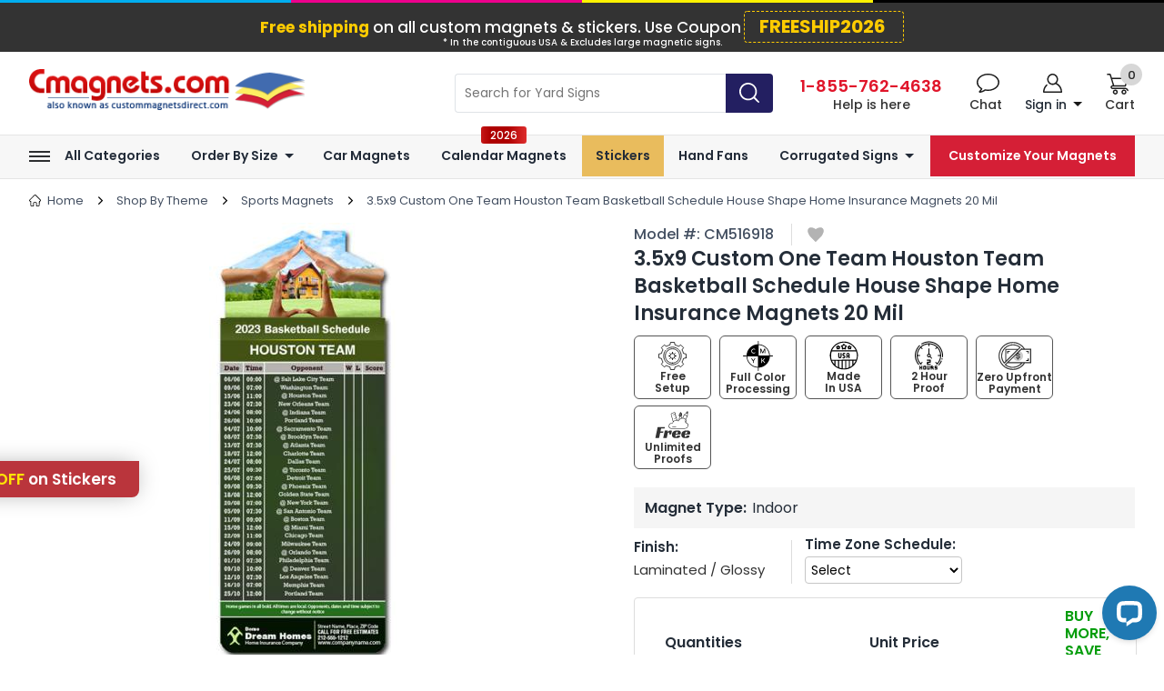

--- FILE ---
content_type: text/html; charset=utf-8
request_url: https://www.custommagnetsdirect.com/3.5x9-Custom-One-Team-Houston-Rockets-Basketball-Schedule-House-Shape-Home-Insurance-Magnets-20-Mil
body_size: 49336
content:
<?xml version="1.0" encoding="UTF-8"?>
<!DOCTYPE html PUBLIC "-//W3C//DTD XHTML 1.0 Transitional//EN" "https://www.w3.org/TR/xhtml1/DTD/xhtml1-transitional.dtd"><html xmlns="https://www.w3.org/1999/xhtml" dir="ltr" lang="en" xml:lang="en"><head><meta http-equiv="Content-Type" content="text/html;charset=utf-8" /><title>3.5x9 Custom One Team Houston Rockets Basketball Schedule House Shape Home Insurance Magnets 20 Mil</title><meta name="description" content="Most of the Houston based home insurance services have decided to invest in custom 3.5 x 9 inch one team Houston Team basketball schedule house shape home insurance magnets in this NBA season. They know it is going to bring them easy acceptance around homes in Houston due to its unique shape and high utility value. This magnet will be primarily used as a basketball reference token and later as a refrigerator art. And home insurance marketers understand that this face time is good enough to affirm strong brand convictions!" /><link rel="canonical" href="https://www.custommagnetsdirect.com/3.5x9-Custom-One-Team-Houston-Rockets-Basketball-Schedule-House-Shape-Home-Insurance-Magnets-20-Mil" /><meta name="robots" content="index, follow" /><meta name="revisit-after" content="7 days" /><link rel="dns-prefetch" href="https://fonts.googleapis.com&display=block" crossorigin />
<link rel="dns-prefetch" href="https://media.custommagnetsdirect.com" crossorigin />
<link rel="preconnect" href="https://google.com" crossorigin />
<link rel="preconnect" href="https://fonts.gstatic.com/" crossorigin />
<link rel="preconnect" href="https://www.gstatic.com" crossorigin />
<link rel="preconnect" href="https://googleads.g.doubleclick.net" crossorigin />
<link rel="preconnect" href="https://www.googletagmanager.com" crossorigin />
<meta name="SKYPE_TOOLBAR" content="SKYPE_TOOLBAR_PARSER_COMPATIBLE"><base href="https://www.custommagnetsdirect.com/" /><meta name="p:domain_verify" content="89b69fd7078f8e13d683a7f0888886dc"/><meta name="HandheldFriendly" content="True" /><meta name="MobileOptimized" content="320" /><meta name="viewport" content="width=device-width"/><meta name="apple-mobile-web-app-status-bar-style" content="black-translucent"/><meta name="apple-mobile-web-app-capable" content="yes"/><link rel="icon" href="https://www.custommagnetsdirect.com/favicon.ico" />
<link rel="stylesheet preload" href="//fonts.googleapis.com/css2?family=Poppins:wght@200;400;500;600;700;800&display=swap" as="style" onload="this.onload=null; this.rel='stylesheet'" onerror="this.onerror=null; this.rel='stylesheet'" crossorigin />
<link rel="stylesheet preload" type="text/css" href="catalog/view/theme/default/stylesheet/header.css?ver=22012026" />
<link rel="stylesheet preload" type="text/css" href="catalog/view/theme/default/stylesheet/menu-nav-new.css?ver=230120260956" />
<link rel="stylesheet preload" type="text/css" href="catalog/view/theme/default/stylesheet/footer.css?ver=22012026" />
 
  <link rel="stylesheet" type="text/css" href="catalog/view/theme/default/stylesheet/product-page.css?ver=230120261225" />
<link rel="stylesheet preload" type="text/css" href="catalog/view/theme/default/stylesheet/media-queries.css?ver=101120251041" />
<script src="catalog/view/javascript/jquery-3.6.3.min.js"></script>
<script src="catalog/view/javascript/jquery-migrate-3.4.0.min.js"></script>
<!-- <script src="catalog/view/javascript/jquery/jquery-migrate-1.3.0.js"></script> -->
<script src="catalog/view/javascript/login.js" defer="defer"></script>
<link rel="stylesheet"  href="catalog/view/javascript/jquery/owl.carousel.min.css"/>
<script type="text/javascript" src="catalog/view/javascript/jquery/owl.carousel.js"></script>
<!--<link rel="stylesheet" type="text/css" href="https://fonts.googleapis.com/css?family=Open+Sans:300,400,600,700,800" onload="this.onload=null;this.rel='stylesheet'"/>-->
<script type="text/javascript">
var dataLayer = window.dataLayer = window.dataLayer || [];
dataLayer.push({
'Anonymized_userid' : '3.150.114.000',
'ecomm_prodid' : '4745',
'ecomm_pagetype' : 'product',
'ecomm_totalvalue' : '128.30',
});
</script>
<!-- Google Tag Manager -->
<script>(function(w,d,s,l,i){w[l]=w[l]||[];w[l].push({'gtm.start':
new Date().getTime(),event:'gtm.js'});var f=d.getElementsByTagName(s)[0],
j=d.createElement(s),dl=l!='dataLayer'?'&l='+l:'';j.async=true;j.src=
'https://www.googletagmanager.com/gtm.js?id='+i+dl;f.parentNode.insertBefore(j,f);
})(window,document,'script','dataLayer','GTM-TLZMQTC');</script>
<!-- End Google Tag Manager -->
 

<script type="text/javascript">
$(document).ready(function(){
  $('#header_chat').click(function(){
          setTimeout(
          function() {
             LC_API.open_chat_window();
          }, 1000);   
      });
});
</script>
<script type="text/javascript" src="catalog/view/javascript/jquery-ui-1.13.2/jquery-ui.min.js?ver=2.3"></script>
<script type="text/javascript"> var url=window.location.href; if(url.indexOf('#') != -1){ var val=url.split('#');window.history.replaceState(val[0], "3.5x9 Custom One Team Houston Rockets Basketball Schedule House Shape Home Insurance Magnets 20 Mil",val[0]); } </script> <script>$(document).ready(function(){$(".imgamerican").click(function(){$(".imgamerican").toggleClass("imgamerican2");var src = $(this).attr('src');var newsrc = (src=='catalog/view/theme/default/images/americanmade.png') ? 'catalog/view/theme/default/images/americanmade-hover.png' : 'catalog/view/theme/default/images/americanmade.png';$(this).attr('src', newsrc );});}); </script><meta property="og:locale" content="en_US"/><meta property="og:site_name" content="Cmagnets"/> <meta property="og:title" content="3.5x9 Custom One Team Houston Team Basketball Schedule House Shape Home Insurance Magnets 20 Mil"/><meta property="og:url" content="https://www.custommagnetsdirect.com/3.5x9-Custom-One-Team-Houston-Rockets-Basketball-Schedule-House-Shape-Home-Insurance-Magnets-20-Mil"/><meta property="og:type" content="website"/><meta property="og:description" content="Most of the Houston based home insurance services have decided to invest in custom 3.5 x 9 inch one team Houston Team basketball schedule house shape home insurance magnets in this NBA season. They know it is going to bring them easy acceptance around homes in Houston due to its unique shape and high utility value. This magnet will be primarily used as a basketball reference token and later as a refrigerator art. And home insurance marketers understand that this face time is good enough to affirm strong brand convictions!"/><meta property="og:image" content="https://media.custommagnetsdirect.com/image/data/Basketball-Schedule-Magnets/Houston-Rockets/3.5x9-in-One-Team-Houston-Team-Basketball-Schedule-House-Shape-Home-Insurance-Magnet-20-mil.jpg"/><meta property="og:image:width" content="278"/><meta property="og:image:height" content="650"/><meta itemprop="name" content="Cmagnets"/><meta itemprop="description" content="Most of the Houston based home insurance services have decided to invest in custom 3.5 x 9 inch one team Houston Team basketball schedule house shape home insurance magnets in this NBA season. They know it is going to bring them easy acceptance around homes in Houston due to its unique shape and high utility value. This magnet will be primarily used as a basketball reference token and later as a refrigerator art. And home insurance marketers understand that this face time is good enough to affirm strong brand convictions!"/><meta itemprop="image" content="https://media.custommagnetsdirect.com/image/data/Basketball-Schedule-Magnets/Houston-Rockets/3.5x9-in-One-Team-Houston-Team-Basketball-Schedule-House-Shape-Home-Insurance-Magnet-20-mil.jpg"/><meta name="twitter:title" content="Cmagnets"/><meta name="twitter:url" content="https://www.custommagnetsdirect.com/"/><meta name="twitter:description" content="Most of the Houston based home insurance services have decided to invest in custom 3.5 x 9 inch one team Houston Team basketball schedule house shape home insurance magnets in this NBA season. They know it is going to bring them easy acceptance around homes in Houston due to its unique shape and high utility value. This magnet will be primarily used as a basketball reference token and later as a refrigerator art. And home insurance marketers understand that this face time is good enough to affirm strong brand convictions!"/><meta name="twitter:image" content="https://media.custommagnetsdirect.com/image/data/Basketball-Schedule-Magnets/Houston-Rockets/3.5x9-in-One-Team-Houston-Team-Basketball-Schedule-House-Shape-Home-Insurance-Magnet-20-mil.jpg"/><meta name="twitter:card" content="summary_large_image"/>
  <!-- <script type="text/javascript" src="catalog/view/javascript/jquery-1.7.1.min.js"></script> -->
<link rel="stylesheet" type="text/css" href="catalog/view/theme/default/stylesheet/formstyles.css">
<script src="catalog/view/javascript/typewriter.js"></script>
</head><body class="accnt_hid">
<!-- Google Tag Manager (noscript) --><noscript><iframe src="https://www.googletagmanager.com/ns.html?id=GTM-TLZMQTC" height="0" width="0" style="display:none;visibility:hidden"></iframe></noscript><!-- End Google Tag Manager (noscript) -->

<header><div class="line-cmyk"><span class="line-cyan"></span><span class="line-magenta"></span><span class="line-yellow"></span><span class="line-k-black"></span></div>

      <div class="coupon_disclaimer coupon_disclaimer_fs">
      <span class="text-yellow"> Free shipping </span> on all custom magnets & stickers. Use Coupon<span class="coupon-code">FREESHIP2026</span>
<div class="discl_usa">* In the contiguous USA & Excludes large magnetic signs.</div>
</div>
 
  
  <div class="main-wrapper">
  <div class="web-row">
    <div class="header-logo">
      <div class="cmagnets-logo" itemscope itemtype="https://schema.org/Store"><meta itemprop="name" content="custommagnetsdirect.com"><meta itemprop="telephone" content="855-762-4638"><meta itemprop="address" content="1301 Carolina St, Suite 125A, Greensboro, NC 27401 ">  <a href="https://www.custommagnetsdirect.com/" itemprop="url"><img src="https://media.custommagnetsdirect.com/image/data/cmagnet-logo.png?ver=21" itemprop="image" title="Custom Magnets - Cmagnets.com" alt="Custom Magnets - Cmagnets.com" width="304" height="45" border="0px;" /></a></div>
    </div>
    <div class="header-right">
      <div class="header-search">
                   <input type="text" name="search"  value=""  id="filter_keyword"  class="colcls01;" onkeypress="if(event.keyCode=='13') moduleSearch('filter_keyword');"/>
                <!-- <input type="text" value="Search By Magnets" id="filter_keyword"  onfocus="if(this.value=='Search By Magnets') this.value='';" aria-label="Search By Magnets"  onblur="if(this.value=='') this.value='Search By Magnets';" class="colcls01;" onkeypress="if(event.keyCode=='13') moduleSearch('filter_keyword');"/> -->
                <input type="hidden" name="course_val" id="course_val" /><a class="search-button" onclick="moduleSearch('filter_keyword');"><img src="catalog/view/theme/default/images/search-icon.svg?ver=10" alt="search" title="search" width="22" height="23"></a>
      </div>

      <ul class="header-bottom-links"><li><div class="header-toll-free"><a href="tel:18557624638" title="Call us toll free  1-855-762-4638"><span class="header-tollfree-number"><b>1-855-762-4638</b></span></a><span class="header-tollfree-label">Help is here</span></div></li><li><div class="header-chat" id="header_chat"><span class="header-chat-text">Chat</span></div></li><li><div id="header_account-wrap"><div class="header-myaccount" id="header_myaccount">
            <div class="hi-name"><b>Sign in</b></div>
          </div>
          <div class="header-myaccount-menu myaccount-login" id="myaccnt" >
                                    <div class="header-login">
      <div class="header-login-form"> 
          <form id="headerlogin" name="form1" method="post" action="https://www.custommagnetsdirect.com/index.php?route=account/login" enctype="multipart/form-data">
          <div class="header-login-header"><span>Login Or Register</span></div>
          <div class="header-login-input-wrap">
            <input type="hidden" name="ajax" value="1">
            <div class="header-login-label">Enter your email address</div>
     <div class="formRow form-col-12">
        <div class="formRow--item">
 <label for="login_mail" class="formRow--input-wrapper js-inputWrapper login_mail">
          <input name="e_mail" id="login_mail" autocomplete="off" type="text" class="logint login-input-n formRow--input js-input" value="" style="color:#000" placeholder="* E-Mail Address" onclick="headerhidemsg();" onkeydown="headerloginsub1(0);" onkeyup="headerloginsub1(0);"  onblur="logincheckemailid()" onselect="logincheckemailid()"  />
              <div class="header-login-tickmark" id="login_tick_mark" style="display:none" >
          <img src="catalog/view/theme/default/images/right-mark.png" alt="img"  /> 
        </div>
              <div class="erroremail">
                  <div  class="errormsg" id="login_mailmsg" style="color:#FF0000;">
                              </div>
            </div>
</label>
</div>
</div>
</div>
      <div class="header-login-input-wrap" id="login_guestzipdiv" style="display:none">
          <!-- <div class="header-login-label">Enter your zip code:</div> -->
          <!-- <div class="clear"></div> -->
          <div class="formRow form-col-12"><div class="formRow--item"><label for="login_zipcode" class="formRow--input-wrapper js-inputWrapper login_zipcode"><input name="zipcode" id="login_zipcode" type="text" class="log-pass zip-new formRow--input js-input" value="" placeholder="* Zip code"/> <div id="guestloading" style="display:none;"><img src="catalog/view/theme/default/images/loginload.gif" loading= "lazy" alt="loading" /> </div><div class="header-login-tickmark"><img src="catalog/view/theme/default/images/right-mark.png" alt="img" id="login_guesttick" style="display:inline-block;" class="tickmarkgreen"  /></div><div class="erroremail"><div class="errormsg" id="login_zip_error" style="color:#FF0000;"></div></div><div class="clear"></div></label></div></div>
      </div>

      <div class="header-login-button-wrap" id="login_guestzipbtn" style="display:none"><a onmousedown="loginguestzipcodesubmit();" class="proceed-btn header-login-btn" id="login_guestproceed">Proceed</a></div>

                      <div class="header-login-input-wrap" id="login_custpwddiv" style=" display:none;">
                  <!-- <div class="header-login-label">Password:</div> -->
          <div class="clear"></div> 

     <div class="formRow form-col-12"><div class="formRow--item"><label for="login_password" class="formRow--input-wrapper js-inputWrapper login_password"><input name="password" id="login_password" type="password" autocomplete="off" class="log-pass zip-new formRow--input js-input" placeholder="Password" onclick="loginhidepass();" onkeypress="if(event.keyCode==13) {logincustomersubmit();}" /></label></div></div>
     <div class="clear"></div>
     
     <div id="login_error_pass" class="forgotp errormsg"  >  
                        </div>
          <a href="https://www.custommagnetsdirect.com/index.php?route=account/forgotten " ><span class="header-forgot-password">Forgot Password? Click here </span></a>
              </div>        
        
        <div class="header-login-button-wrap" id="login_regbtndiv" style="display:block"><a onmousedown="loginregistersubmit();" id="login_guestproceed" class="header-login-btn">Continue</a></div>
        <div class="header-login-button-wrap" id="login_regbtndivnew" style="display:none"><a onmousedown="loginregistersubmit();" id="login_guestproceednew" class="header-login-btn">Register Now</a></div>
        <div class="header-login-input-wrap" id="login_guestloginpwd" style=" display:none;"><div class="formRow form-col-12"><div class="formRow--item"><label for="login_createpassword" class="formRow--input-wrapper js-inputWrapper login_createpassword"><input name="createpassword" id="login_createpassword" type="password" class="log-pass zip-new bottomnone20 formRow--input js-input"  placeholder="* Create a password"/><div class="erroremail"><div class="errormsg" id="login_createpassword_error" style="color:#FF0000;"></div></div><div class="clear"></div></label></div></div></div>
        <div class="header-login-input-wrap" id="login_guestloginpwd1" style=" display:none;">
            <!-- <div class="header-login-label">Confirm password:</div> -->
            <!-- <div class="clear"></div>-->
        <div class="formRow form-col-12"><div class="formRow--item"><label for="login_confirmpassword" class="formRow--input-wrapper js-inputWrapper login_confirmpassword"><input name="confirmpassword" id="login_confirmpassword" type="password" class="log-pass zip-new formRow--input js-input" placeholder="Confirm password" /><div id="guestregload" style="display:none;"><img src="catalog/view/theme/default/images/loginload.gif" loading= "lazy" alt="loading" /> </div><div class="erroremail"><div class="errormsg" id="login_confirmpassword_error" style="color:#FF0000;"></div></div></label></div>
        </div><div class="clear"></div><div class="header-login-button-wrap"><a onmousedown="loginguestlogin();" class="proceed-btn header-login-btn" id="login_guestproceed" >Login</a></div>      
        </div>
                
                <div class="header-login-button-wrap" id="login_custloginbtn" style="display:none;"><a onmousedown="logincustomersubmit();" class="proceed-btn header-login-btn">Sign in</a></div>
                                <input name="accounts" id="login_accountstype"  type="hidden" value="" />
                </form>
      <form id="header_logingoogle"  method="post" action="https://www.custommagnetsdirect.com/index.php?route=account/login/google" enctype="multipart/form-data" >
        <input type="hidden" name="gmail_id" id="header_gmail_id" value="0" /><input type="hidden" name="gmail_fname" id="header_gmail_fname" value="0" /><input type="hidden" name="gmail_lname" id="header_gmail_lname" value="0" /><input type="hidden" name="gmail_mail" id="header_gmail_mail" value="0" /></form>
      <div class="clear"></div>
        </div>

        <div class="header-social-login"><div class="social-header"><span>OR</span></div><span>Simply login using</span>
        <div class="social-container fb_login_new">
          <div class="google-login-wrap social-login-item"><a onclick="headerlogin();" class="google-login-button"><b>Google</b></a></div></div><div class="login_outer"><span class="gray">We never post on your behalf</span><span class="fb_privacy"><a href="https://www.custommagnetsdirect.com/Privacy-Policy" id="tab_privacypolicy" title="Privacy Policy" target='_blank'>Privacy Policy</a></span></div><div class="login-text"><span>Why you should login?</span><p>Login to use saved address, access order status, history and more!</p></div>
      <!-- <div class="trackorder-link"><a href="https://www.custommagnetsdirect.com/index.php?route=information/trackorder"  rel="floatbox02" title="Track Order" id="feedbackhtml" data-fb-options="maxContentWidth:800  maxContentHeight:330 showClose:false navType:none showItemNumber:false" rev="width:800 height:330 scrolling:auto" class="track-order-link">Track your Order</a></div> -->
    </div>
</div>
</div></div></li><li class="header-cart-wrap "><div class="header-cart myflip" id="myflp" onclick="mycart();">
<span class="header-cart-count"><span class="header-cart-label">Cart</span><span class="header-cart-value"><b>0</b></span>
</span><div id="mycart"  style="display:none;" class="header-mini-cart"></div></div></li></ul></div></div></div></header>
<!-- <script type="text/javascript" src="https://code.jquery.com/jquery-migrate-1.4.1.min.js"></script> -->
<script src="catalog/view/javascript/menu.js" defer="defer"></script>
<nav class="navbar-custom header-navigation header__navigation"><div class="main-wrapper"><div class="navbar-header"><button type="button" name="custom right-toggle" class="navbar-toggle-custom right" data-toggle="bsPushNav" data-target="#menu3" aria-expanded="false" name="navbar_toggle_custom"><span class="menu_txt">Menu</span><span class="icon-bar"></span><span class="icon-bar"></span><span class="icon-bar"></span></button></div><div class="header__nav-wrapper main-submenu"><ul class="nav header__nav-list navbar-nav-custom leftpink" id="menu3"><li class="header__navigation-menu all-categories haschild drop-menu"><i class="menu-all-cat-icon"></i><a class="main-nav-link" title="All Categories" href="javascript:void(0)">All Categories</a><div class="nav-submenu" style="display:none"><div class="nav-submenu-wrapper"><div class="navigation__submenu-columns"><ul class="mega-menu-list"><li><div class="mega-menu-list__subcategory"> <div class="menu-list-item  bestsellers"><a href="https://www.custommagnetsdirect.com/Best-Sellers" title="Best Sellers"><b>Best Sellers</b></a></div><div class="menu-list-item  businesscardmagnets"><a href="https://www.custommagnetsdirect.com/Business-Card-Magnets" title="Business Card Magnets"><b>Business Card Magnets</b></a></div><div class="menu-list-item  calendarmagnets"><a href="https://www.custommagnetsdirect.com/Calendar-Magnets" title="Calendar Magnets"><b>Calendar Magnets</b></a></div><div class="menu-list-item  carmagnets"><a href="https://www.custommagnetsdirect.com/Custom-Outdoor-Car-Magnets" title="Car Magnets"><b>Car Magnets</b></a></div><div class="menu-list-item  magneticsigns"><a href="https://www.custommagnetsdirect.com/Custom-Magnetic-Signs-Cars-Vans" title="Magnetic Signs"><b>Magnetic Signs</b></a></div><div class="menu-list-item  refrigeratormagnets"><a href="https://www.custommagnetsdirect.com/Custom-Refrigerator-Magnets" title="Refrigerator Magnets"><b>Refrigerator Magnets</b></a></div><div class="menu-list-item  schoolmagnets"><a href="https://www.custommagnetsdirect.com/School-Magnets" title="School Magnets"><b>School Magnets</b></a></div><div class="menu-list-item  politicalmagnets"><a href="https://www.custommagnetsdirect.com/Custom-Political-Magnets" title="Political Magnets"><b>Political Magnets</b></a></div></div></li></ul></div><div class="navigation__submenu-columns"><ul class="mega-menu-list"><li><div class="mega-menu-list__subcategory"> <div class="menu-list-item  rectangle&amp;squaremagnets"><a href="https://www.custommagnetsdirect.com/Rectangle-Square-Magnets" title="Rectangle &amp; Square Magnets"><b>Rectangle &amp; Square Magnets</b></a></div><div class="menu-list-item  circlemagnets"><a href="https://www.custommagnetsdirect.com/Custom-Circle-Magnets" title="Circle Magnets"><b>Circle Magnets</b></a></div><div class="menu-list-item  ovalmagnets"><a href="https://www.custommagnetsdirect.com/Custom-Oval-Magnets" title="Oval Magnets"><b>Oval Magnets</b></a></div><div class="menu-list-item  stockshapedmagnets"><a href="https://www.custommagnetsdirect.com/Custom-Shaped-Magnets" title="Stock Shaped Magnets"><b>Stock Shaped Magnets</b></a></div><div class="menu-list-item  customdiecutmagnets"><a href="https://www.custommagnetsdirect.com/Custom-Die-Cut-Magnets" title="Custom Die Cut Magnets"><b>Custom Die Cut Magnets</b></a></div><div class="menu-list-item  pictureframemagnets"><a href="https://www.custommagnetsdirect.com/Custom-Picture-Frame-Magnets" title="Picture Frame Magnets"><b>Picture Frame Magnets</b></a></div><div class="menu-list-item  tearoffcalendarmagnets"><a href="https://www.custommagnetsdirect.com/Tear-Off-Calendar-Magnets" title="Tear Off Calendar Magnets"><b>Tear Off Calendar Magnets</b></a></div><div class="menu-list-item  doublesidedmagnets"><a href="https://www.custommagnetsdirect.com/Custom-Double-Sided-Magnets" title="Double Sided Magnets"><b>Double Sided Magnets</b></a></div></div></li></ul></div><div class="navigation__submenu-columns"><ul class="mega-menu-list"><li><div class="mega-menu-list__subcategory"> <div class="menu-list-item  sportsschedulemagnets"><a href="https://www.custommagnetsdirect.com/Sports-Schedule-Magnets" title="Sports Schedule  Magnets"><b>Sports Schedule  Magnets</b></a></div><div class="menu-list-item  savethedatemagnets"><a href="https://www.custommagnetsdirect.com/Save-The-Date-Magnets" title="Save The Date Magnets"><b>Save The Date Magnets</b></a></div><div class="menu-list-item  awarenessmagnets"><a href="https://www.custommagnetsdirect.com/Custom-Awareness-Magnets" title="Awareness Magnets"><b>Awareness Magnets</b></a></div><div class="menu-list-item  realestatemagnets"><a href="https://www.custommagnetsdirect.com/Real-Estate-Magnets" title="Real Estate Magnets"><b>Real Estate Magnets</b></a></div><div class="menu-list-item  announcementmagnets"><a href="https://www.custommagnetsdirect.com/Announcement-Magnets-Baby-Birth-Graduation-Wedding" title="Announcement Magnets"><b>Announcement Magnets</b></a></div><div class="menu-list-item  churchmagnets"><a href="https://www.custommagnetsdirect.com/Church-Magnets" title="Church Magnets"><b>Church Magnets</b></a></div><div class="menu-list-item  seasonalmagnets"><a href="https://www.custommagnetsdirect.com/Seasonal-Magnets" title="Seasonal Magnets"><b>Seasonal Magnets</b></a></div><div class="menu-list-item  clipmagnets"><a href="https://www.custommagnetsdirect.com/Custom-Clip-Magnets" title="Clip Magnets"><b>Clip Magnets</b></a></div></div></li></ul></div><div class="navigation__submenu-columns"><ul class="mega-menu-list"><li><div class="mega-menu-list__subcategory"> <div class="menu-list-item  envelopes"><a href="https://www.custommagnetsdirect.com/Business-Envelopes" title="Envelopes"><b>Envelopes</b></a></div><div class="menu-list-item  stickers"><a href="https://www.custommagnetsdirect.com/Custom-Stickers" title="Stickers"><b>Stickers</b></a></div><div class="menu-list-item  windowclings"><a href="https://www.custommagnetsdirect.com/Custom-Window-Clings" title="Window Clings"><b>Window Clings</b></a></div><div class="menu-list-item  luggagetags"><a href="https://www.custommagnetsdirect.com/Luggage-Tags" title="Luggage Tags"><b>Luggage Tags</b></a></div><div class="menu-list-item  handfans"><a href="https://www.custommagnetsdirect.com/Custom-Hand-Fans" title="Hand Fans"><b>Hand Fans</b></a></div><div class="menu-list-item  corrugatedsigns"><a href="https://www.custommagnetsdirect.com/Corrugated-Signs" title="Corrugated Signs"><b>Corrugated Signs</b></a></div><div class="menu-list-item  magnetsbytheme"><a href="Shop-By-Theme-Industry" title="Magnets By Theme"><b>Magnets By Theme</b></a></div></div></li></ul></div></div></div></li><li class="header__navigation-menu haschild drop-menu orderbysize"><a class="main-nav-link" title="Order By Size" href="javascript:void(0)">Order By Size</a><div class="nav-submenu" style="display:none"><div class="nav-submenu-wrapper"><div class="navigation__submenu-columns"><ul class="mega-menu-list"><li><div class="menu-column-heading">Magnets</div><div class="mega-menu-list__subcategory"> <div class="menu-list-item menu-rectangle-magnets rectanglemagnets"><a href="Rectangle-Square-Magnets?shape=rectangle" title="Rectangle Magnets"><b>Rectangle Magnets</b></a></div><div class="menu-list-item menu-square-magnets squaremagnets"><a href="Rectangle-Square-Magnets?shape=square" title="Square Magnets"><b>Square Magnets</b></a></div><div class="menu-list-item menu-circle-magnets circlemagnets"><a href="https://www.custommagnetsdirect.com/Custom-Circle-Magnets" title="Circle Magnets"><b>Circle Magnets</b></a></div><div class="menu-list-item menu-oval-magnets ovalmagnets"><a href="https://www.custommagnetsdirect.com/Custom-Oval-Magnets" title="Oval Magnets"><b>Oval Magnets</b></a></div><div class="menu-list-item menu-diecut-magnets diecutmagnets"><a href="https://www.custommagnetsdirect.com/Custom-Die-Cut-Magnets" title="Die Cut Magnets"><b>Die Cut Magnets</b></a></div><a class="view__all__link" href="magnets-all-sizes">View Size Chart</a></div></li></ul></div><div class="navigation__submenu-columns"><ul class="mega-menu-list"><li><div class="menu-column-heading">Stickers</div><div class="mega-menu-list__subcategory"> <div class="menu-list-item menu-rectangle-sticker rectanglestickers"><a href="2-X-3.5-Inch-Promotional-Rectangle-Repositionable-Paper-Stickers" title="Rectangle Stickers"><b>Rectangle Stickers</b></a></div><div class="menu-list-item menu-square-sticker squarestickers"><a href="2-X-2-Inch-Promotional-Square-White-Gloss-Perm-Papers?s=2X2" title="Square Stickers"><b>Square Stickers</b></a></div><div class="menu-list-item menu-circle-sticker circlestickers"><a href="2-Inch-Personalized-Circle-White-Gloss-Perm-Papers?s=2" title="Circle Stickers"><b>Circle Stickers</b></a></div><div class="menu-list-item menu-oval-sticker ovalstickers"><a href="2-X-3-Inch-Promotional-Oval-White-Gloss-Perm-Papers?s=2X3" title="Oval Stickers"><b>Oval Stickers</b></a></div><a class="view__all__link" href="stickers-all-sizes">View Size Chart</a></div></li></ul></div></div></div></li><li class="header__navigation-menu "><a class="main-nav-link" title="Car Magnets" href="Custom-Outdoor-Car-Magnets">Car Magnets</a><div class="nav-submenu" style="display:none"><div class="nav-submenu-wrapper"></div></div></li><li class="header__navigation-menu calendar_menu"><a class="main-nav-link" title="Calendar Magnets" href="Calendar-Magnets">Calendar Magnets</a><div class="nav-submenu" style="display:none"><div class="nav-submenu-wrapper"></div></div></li><li class="header__navigation-menu yard-sign-nav-menu"><a class="main-nav-link" title="Stickers" href="2-X-3.5-Inch-Promotional-Rectangle-Repositionable-Paper-Stickers">Stickers</a><div class="nav-submenu" style="display:none"><div class="nav-submenu-wrapper"></div></div></li><li class="header__navigation-menu "><a class="main-nav-link" title="Hand Fans" href="Custom-Hand-Fans">Hand Fans</a><div class="nav-submenu" style="display:none"><div class="nav-submenu-wrapper"></div></div></li><li class="header__navigation-menu haschild drop-menu corrugated"><a class="main-nav-link" title="Corrugated Signs" href="Corrugated-Signs">Corrugated Signs</a><div class="nav-submenu" style="display:none"><div class="nav-submenu-wrapper"><div class="navigation__submenu-columns"><ul class="mega-menu-list"><li><div class="mega-menu-list__subcategory"> <div class="menu-list-item  yardsigns"><a href="https://www.custommagnetsdirect.com/Yard-Signs" title="Yard Signs"><b>Yard Signs</b></a></div><div class="menu-list-item  rallysigns"><a href="https://www.custommagnetsdirect.com/Rally-Signs" title="Rally Signs"><b>Rally Signs</b></a></div><div class="menu-list-item  bollardsigns"><a href="https://www.custommagnetsdirect.com/Bollard-Signs" title="Bollard Signs"><b>Bollard Signs</b></a></div><div class="menu-list-item  coroplasta-framesigns"><a href="https://www.custommagnetsdirect.com/Coroplast-AFrame-Signs" title="Coroplast A-Frame Signs"><b>Coroplast A-Frame Signs</b></a></div><div class="menu-list-item  fencesigns"><a href="https://www.custommagnetsdirect.com/Fence-Signs" title="Fence Signs"><b>Fence Signs</b></a></div><div class="menu-list-item  largesigns"><a href="https://www.custommagnetsdirect.com/Large-Signs" title="Large Signs"><b>Large Signs</b></a></div><div class="menu-list-item  cheersigns"><a href="https://www.custommagnetsdirect.com/Cheer-Signs" title="Cheer Signs"><b>Cheer Signs</b></a></div></div></li></ul></div></div></div></li><li class="header__navigation-menu header__nav-custom-magnet"><a class="main-nav-link" title="Customize Your Magnets" href="Custom-Magnets">Customize Your Magnets</a><div class="nav-submenu" style="display:none"><div class="nav-submenu-wrapper"></div></div></li></ul></div></div></nav>  <div class="page-main-container">
<div class="main-wrapper">   <script type="text/javascript" src="catalog/view/javascript/atooltip.jquery.js"></script>
<script>
  window.addEventListener('scroll', function() {
    var navItem = document.querySelector('li.header__navigation-menu.calendar_menu');
    if (!navItem) return;
    if (window.scrollY > 0.01) { // Adjust as needed
        navItem.classList.add('hide-new-tag');
    } else {
        navItem.classList.remove('hide-new-tag');
    }
});
  </script>
<script type="text/javascript">  var header_height = $("header").height();
$(document).scroll(function() {   var scroll = $(window).scrollTop();   if (scroll >= header_height) {    $("header").addClass('floating-header');    $(".header__navigation").addClass('floating-nav');  }else{    $("header").removeClass('floating-header');    $(".header__navigation").removeClass('floating-nav');  }});
</script>

<script>new TypeWriter('#filter_keyword', ['Magnets', 'Yard Signs', 'Window Clings', 'Hand Fans', 'Signs','Stickers'], { writeDelay: 300 });</script> 
<link rel="preload" href="catalog/view/javascript/jquery/owl.carousel.min.css" as="style" onload="this.onload=null;this.rel='stylesheet'">
<!--link rel="preload" href="catalog/view/javascript/owlcarousel/assets/owl.carousel.min.css" as="style" onload="this.onload=null;this.rel='stylesheet'"-->
<style type="text/css"> .hidealways{display: none !important;}.freeshipping_badge {    width: 105px;    height: 140px;    position: absolute;    z-index: 0;    right: -78px;    margin-top: 0;    top: -126px;}.img_list{
  max-width: 100%; height: 100%;}</style><script defer="defer" type="text/javascript" src="catalog/view/javascript/jquery/tab.js"></script>
<script type="text/javascript">
$(document).ready(function() {      });
function htprdtwt(){ var addwidth=document.getElementById('textfield').value; var addheight=document.getElementById('textfield2').value; var addprdt1=(addwidth*addheight);var addprdt=addprdt1.toFixed(4); document.getElementById('textfield3').innerHTML=addprdt+' sq.inches'; } </script><script>function sizereset(){ document.getElementById('textfield').value=''; document.getElementById('textfield2').value=''; document.getElementById('textfield3').innerHTML='0.0000 sq.inches'; } </script><script type="text/javascript">var sampleinfo='2';function issamplepack(sampleinfo){   if(document.getElementById('blankchecked').value==3){if(sampleinfo==2){if($('#modelnotr').length!=0) {$('#modelnotr').hide();  }if($("#thickness_sec").length!=0) {   $('#thickness_sec').hide();  }if($("#thicknesstype_sec").length!=0) {   $('#thicknesstype_sec').hide();  }if($("#magnettype_sec").length!=0) { $('#magnettype_sec').hide();  }if($("#viewsample").length!=0) { $('#viewsample').show(); }if($(".req-left").length!=0) { var reqtext= $(".req-left").html();  var reqtext=reqtext.replace('Pack', '');var reqtext=reqtext.replace('Sample', 'Sample Pack');$(".req-left").html(reqtext);}if($(".samptext").length!=0) { var samptext= $(".samptext").html();  var samptext=samptext.replace('Samples', 'Sample Pack'); var samptext=samptext.replace('Sample Pack are', 'Sample Pack is'); $(".samptext").html(samptext);}if($(".samptext1").length!=0) { var samptext1= $(".samptext1").html();  var samptext1=samptext1.replace(/Samples/g, 'Sample Pack'); var samptext1=samptext1.replace(/do not/g, 'does not');  $(".samptext1").html(samptext1);}}else if(sampleinfo==1){if($('#modelnotr').length!=0) {$('#modelnotr').show();  }if($("#thickness_sec").length!=0) {   $('#thickness_sec').hide();  }if($("#thicknesstype_sec").length!=0) {   $('#thicknesstype_sec').hide();  } if($("#magnettype_sec").length!=0) { $('#magnettype_sec').hide(); }if($("#viewsample").length!=0) { $('#viewsample').hide(); }if($(".req-left").length!=0) { var reqtext= $(".req-left").html();  var reqtext=reqtext.replace('Sample Pack', 'Sample');$(".req-left").html(reqtext);}if($(".samptext").length!=0) { var samptext= $(".samptext").html();  var samptext=samptext.replace('Sample Pack', 'Samples'); var samptext=samptext.replace('Samples is', 'Samples are'); $(".samptext").html(samptext);}if($(".samptext1").length!=0) { var samptext1= $(".samptext1").html();  var samptext1=samptext1.replace(/Sample Pack/g, 'Samples'); var samptext1=samptext1.replace(/does not/g, 'do not'); $(".samptext1").html(samptext1);}  }else if(document.getElementById('blankchecked').value==1){if($('#modelnotr').length!=0) {$('#modelnotr').show();  }if($("#thickness_sec").length!=0) {   $('#thickness_sec').show();  }if($("#thicknesstype_sec").length!=0) {   $('#thicknesstype_sec').show();  } if($("#magnettype_sec").length!=0) { $('#magnettype_sec').show();}    if($("#viewsample").length!=0) { $('#viewsample').hide(); }   }  }else{ if($('#modelnotr').length!=0) {$('#modelnotr').show();  }if($("#thickness_sec").length!=0) {   $('#thickness_sec').show();  }if($("#thicknesstype_sec").length!=0) {   $('#thicknesstype_sec').show();  } if($("#magnettype_sec").length!=0) { $('#magnettype_sec').show(); }if($("#viewsample").length!=0) { $('#viewsample').hide(); } } }  

$(document).ready(function() { 
  var varient=0; 
  var showdata='';

  if(varient==1 && showdata=='blank'){
    if(varient==1){
      selectblanktab();  
      setblank();
    } }else{
    $.tabs('.tabs1 a');
    if($("#blankchecked").length!=0) {

      if(document.getElementById('blankchecked').value==2) { 
        setblank(); 
      }else{ 
        if(varient==1){
          selectblanktab();  
          setblank();
        }else{ 

          pricechange(1);

        } 
      } 
    }
  }  
 });


function selectblanktab(){$.tabs('.tabs1 a','#blanktbs');  }
function setblank(){
    $('.product_proof_message').css("display","none");
    if($('.imprint_table').length == 2){
     $('.imprint_table').hide();  

    $('.loader_table').show();
   setTimeout(function() {
     $('.loader_table').hide();
     $('.blank_table').show();
}, 300);
   
    
   }
  var stateObj = { foo: "bar" };
var url_state = window.location.href;
  if(url_state.indexOf('show=blank') == -1){
    url_state=url_state+'&show=blank';
  }
history.pushState(stateObj, "", url_state);
$('.blank-disclaimer').show();
 var imprint_option = '';
  $(".hooray-tab").hide();
      if($("#add_to_cart").length > 0){ document.getElementById("add_to_cart").style.display = 'block'; }
   
    $("#designit").attr("disabled", true);$("#add_to_cart").attr("disabled", false);
    document.getElementById("add_to_wish").style.display = 'block';     $('.free_cust_larg').hide();
    $('.cutomize-img').attr('src','catalog/view/theme/default/images/free_design_setup_icon.jpg');
    $('.cutomize-img').attr('alt','Free Design and Setup');
    $('.cutomize-img').attr('title','Free Design and Setup');
    $('.addon_product_wrapper').show();$('.cartbutton-left').hide();
    $('.cartbutton-right .notetext').show();$('.shpping_cartbutton .notetext').show();  
    $('.cartbutton-right').removeClass('shpping_cartbutton');
    document.getElementById('blankchecked').value = 2; 
    document.getElementById('typeproduct').value = 2; 
   
     issamplepack(sampleinfo);    
    if ($("#span_aslowas").length != 0) { 
      document.getElementById("span_aslowas").innerHTML=$('#baslowasprice').val()+
      '<span id="span_quantityaslowas" class="quantityaslowas"> (for '
      +$('#bquantity_max').val()+'+ Qty)</span>'; 
    }
   if($("#hidesample").length!=0) { 
    document.getElementById("hidesample").style.display = 'block'; 
   } 
   if($("#prdtchangeoptions").length!=0 && $("#prdtchangeoptions").html().trim()!='') { 
    console.log('pp',$("#prdtchangeoptions").html());
    document.getElementById("prdtchangeoptions").style.display = 'inline-block'; 
    $('#prdtchangeoptions').removeClass('product-option-hide');

   }
   $(".others_sample ").hide(); $(".sample_det").hide();
   if($(".shipping_det").length!=0) {$(".shipping_det").hide();}
            document.getElementById("quantity").readOnly = false;
        document.getElementById("quantity").style.borderStyle = "solid";
        document.getElementById("quantity").style.backgroundColor = "white"; 
        document.getElementById("quantity").style.paddingLeft = "4px";  
         
          $(".others_right").hide(); 
             
            if($("#approxqty").length!=0) {
             document.getElementById('approxqty').value = 0; }
             if($("#samplepurpose").length!=0) { document.getElementById('samplepurpose').value = 0; }
              if($("#eventtime").length!=0){document.getElementById('eventtime').value = ""; }
               $(".req-sam").hide();$(".notehead").hide(); $(".note-list").hide();
                /*$("#aslowastr").show();*/ $("#span_quantityaslowas").show();
  
if($('#free_ship_stat').val() == 1){
  var custom_desin_img = 'catalog/view/theme/default/images/lowestprice-withfreeship.png';
  var custom_desin_alt = 'Lowest Price Guarantee, Free Shipping in the Contiguous USA';
}else{
  var custom_desin_img = 'catalog/view/theme/default/images/freeship_lowestprice.png';
  var custom_desin_alt = 'Lowest Price Guarantee';
}
var htmlimg='<img src="'+custom_desin_img+'"  border="0" alt="'+custom_desin_alt+'" title="'+custom_desin_alt+'" >';
$('#custom_desin').html(htmlimg);

if($("#fstimprinttr").length!=0){document.getElementById("fstimprinttr").style.display = 'none'; 
$('#fstimprinttr').addClass('product-option-hide');}
if($("#fstimprstr").length!=0) {  document.getElementById("fstimprstr").style.display = 'none';}  
if($("#runcharstr").length!=0) {document.getElementById("runcharstr").style.display = 'none'; }
if($("#itmprcstr").length!=0) {document.getElementById("itmprcstr").style.display = 'block';}
if($("#menu-grou").length!=0) {document.getElementById("menu-grou").style.display = 'block';}
if($("#topimage").length!=0) {  document.getElementById("topimage").style.display = 'block';}
if($("#topimage_blnk").length!=0) {document.getElementById("topimage_blnk").style.display = 'none';}
if($("#prod_imprint").length!=0) {$("#prod_imprint").hide();}
if(parseInt(document.getElementById("quantity").value) < ''){
  document.getElementById("quantity").value = '';  
} 
  document.getElementById('error_war').innerHTML="";  
  checkminimumqty(document.getElementById("quantity").value,0);
  pricechange(1);$('.pricesavetext').remove();$('.savetext').remove();
  /*var production_view=$('#producttimeflag').val();
  if(production_view==1){document.getElementById("producttimewrap").style.display = 'block';  }*/
  if($("#producttimewrap").length!=0) {document.getElementById("producttimewrap").style.display = 'none';}
  $('#coupon-section').hide();
  setqty_flag()
    $('.first_visible_block').removeClass('first_visible_block');
    $('.product-option-select:visible').first().addClass('first_visible_block');  
    $('.product-option-select:visible').last().addClass('last_visible_block');  
    $(".product-option-select:visible").eq(1).addClass("second_visible_block");  
    $(".product-option-select:visible").eq(2).addClass("third_visible_block");
}
function setimprint(){
       
 $('.product_proof_message').css("display","block");       
 $('.blank_table').hide();
 $('.loader_table').show();
   setTimeout(function() {
     $('.loader_table').hide();     
       $('.blank_table').hide();
        $('.imprint_table').show(); 
}, 200);


  var url_state=window.location.href;
url_state = url_state.replace(/&show=blank/, '').replace('?show=blank', ''); 
var stateObj = { foo: "bar" };
history.pushState(stateObj, "", url_state);
$('.customized-imprint-price').show();
$('.get-quote-wrap').show();
$('.product_price_wrap').show();
$('.product-option-wrapper').show();
$('.product-thickness-text').show();
$('.product_price_wrap').show();
$('.product_production_time_row').show();
$('.product_productionnew_time_row').show();
$('.addtocart_wrap').show();
 $('#addtocart_wrap').show();
 $('#product_tip_wrap').show();
 var imprint_option = '';$('.blank-disclaimer').hide();
  $(".hooray-tab").show();
      if($("#add_to_cart").length > 0){ 
      document.getElementById("add_to_cart").style.display = 'block';
    }
    $("#designit").attr("disabled", false);
    $("#add_to_cart").attr("disabled", false);
    document.getElementById("add_to_wish").style.display = 'block'; 
    $('.free_cust_larg').show();
  $('.cutomize-img').attr('src','catalog/view/theme/default/images/free_design_setup_icon.jpg');
  $('.cutomize-img').attr('alt','Free Design and Setup');
  $('.cutomize-img').attr('title','Free Design and Setup');
  $('.addon_product_wrapper').show();$('.cartbutton-left').show();
  $('.cartbutton-right .notetext').show();
  $('.shpping_cartbutton .notetext').show();  
  $('.cartbutton-right').removeClass('shpping_cartbutton');
      document.getElementById('blankchecked').value = 1; 
    document.getElementById('typeproduct').value = 1; 
   
  issamplepack(sampleinfo); 
  if ($("#span_aslowas").length != 0) { 

   if($('#aslowasprice').val().indexOf('<span id="span_quantityaslowas" ') > -1){
    document.getElementById("span_aslowas").innerHTML=$('#aslowasprice').val(); 
   }else{
    document.getElementById("span_aslowas").innerHTML=$('#aslowasprice').val()+' <span id="span_quantityaslowas" class="quantityaslowas">(for '+$('#quantity_max').val()+'+ Qty)</span>'; 
   }
       
  }
  if($("#hidesample").length!=0) { 
    document.getElementById("hidesample").style.display = 'block'; 
  }
  if($("#prdtchangeoptions").length!=0 && $("#prdtchangeoptions").html().trim()!='') {

    $('#prdtchangeoptions').removeClass('product-option-hide');
    document.getElementById("prdtchangeoptions").style.display = 'inline-block'; 
  } 
  $(".others_sample ").hide(); 
  $(".sample_det").hide();
  if($(".shipping_det").length!=0) {$(".shipping_det").hide();} 
      document.getElementById("quantity").readOnly = false;
    document.getElementById("quantity").style.borderStyle = "solid";
    document.getElementById("quantity").style.backgroundColor = "white"; 
    document.getElementById("quantity").style.paddingLeft = "4px";  
     
      $(".others_right").hide();  
         
      if($("#approxqty").length!=0) { document.getElementById('approxqty').value = 0; } 
      if($("#samplepurpose").length!=0) { document.getElementById('samplepurpose').value = 0; } 
      if($("#eventtime").length!=0){document.getElementById('eventtime').value = ""; } 
      $(".req-sam").hide();$(".notehead").hide(); 
      $(".note-list").hide(); /*$("#aslowastr").show(); */
      $("#span_quantityaslowas").show();
      var custom_desin_img = $('#custom_desin_img').val();
      var custom_desin_alt = $('#custom_desin_alt').val();
      var htmlimg='<img src="'+custom_desin_img+'"  border="0" alt="'+custom_desin_alt+'" title="'+custom_desin_alt+'" >';
      $('#custom_desin').html(htmlimg);
      document.getElementById('blankchecked').value = 1;
      if($("#fstimprinttr").length!=0){document.getElementById("fstimprinttr").style.display = 'inline-block';
      if($(".hidealways").length == 0){
        $('#fstimprinttr').removeClass('product-option-hide');
      }
      }
      if($("#fstimprstr").length!=0) {  document.getElementById("fstimprstr").style.display = 'inline-block';}  
      if($("#runcharstr").length!=0) {document.getElementById("runcharstr").style.display = 'block';  }
      if($("#itmprcstr").length!=0) {document.getElementById("itmprcstr").style.display = 'block';}
      if($("#productiontime").length!=0) {    }
      if($("#art_work_box").length!=0) {  document.getElementById("art_work_box").style.display = 'block';  }
      if($("#menu-grou").length!=0) {document.getElementById("menu-grou").style.display = 'block';}
      if($("#topimage").length!=0) {  document.getElementById("topimage").style.display = 'block';}
      if($("#topimage_blnk").length!=0) {document.getElementById("topimage_blnk").style.display = 'none';}  
      if($("#prod_imprint").length!=0) {  document.getElementById("prod_imprint").style.display = 'inline-block';
      if(document.getElementById("prod_imprint").value ==0) { 
        document.getElementById("prod_imprint").value='50255';
        document.getElementById("prod_imprint").selectedIndex="1";
      }   
}
if(parseInt(document.getElementById("quantity").value) < '100'){
  document.getElementById("quantity").value = '100'; 
} 
document.getElementById('error_war').innerHTML="";
//checkminimumqty(document.getElementById("quantity").value,0); 
pricechange(1);
$('.pricesavetext').remove();
$('.savetext').remove();
var production_view=$('#producttimeflag').val();
if(production_view==1){document.getElementById("producttimewrap").style.display = 'block';  }

setqty_flag();
  $('.first_visible_block').removeClass('first_visible_block');
    $('.product-option-select:visible').first().addClass('first_visible_block');  
    $('.product-option-select:visible').last().addClass('last_visible_block');  
    $(".product-option-select:visible").eq(1).addClass("second_visible_block");  
    $(".product-option-select:visible").eq(2).addClass("third_visible_block");

}function setsample(){
      //$('.blank_table').hide(); 
    $('.product_proof_message').css("display","none");
   var url_state=window.location.href;
     url_state = url_state.replace(/&show=blank/, '').replace('?show=blank', ''); 
     $('.customized-imprint-price').hide();
     $('.get-quote-wrap').hide();
     $('.product-thickness-text').hide();
     $('.product-option-wrapper').hide();
     $('.product_price_wrap').hide();
     $('.product_production_time_row').hide();
     $('.product_productionnew_time_row').hide();
     $('.addtocart_wrap').hide();
     $('.product_price_wrap').hide();
     $('#coupon-section').hide();
     $('#addtocart_wrap').hide();
     $('#product_tip_wrap').hide();
     var stateObj = { foo: "bar" }; history.pushState(stateObj, "", url_state); $('.hooray-green').html('');$('.blank-disclaimer').hide();$('#hooray-green').hide();$('#error-pro').html('');$('.wallet_text').remove();if($("#100_free").length!=0) {document.getElementById("100_free").style.display = 'none'; }$('.cartbutton-left').hide();$('.shpping_cartbutton .notetext').hide();$('.cartbutton-right .notetext').hide();$('.cartbutton-right').addClass('shpping_cartbutton');$(".hooray-tab").hide();/*$(".free_setuplarge").hide();*/$('.cutomize-img').attr('src','catalog/view/theme/default/images/free_design_icon.jpg');$('.cutomize-img').attr('alt','Free Design');$('.cutomize-img').attr('title','Free Design');$('.addon_product_wrapper').hide();  document.getElementById('approxqty').value = "";document.getElementById('error_war').innerHTML="";$(".sample_det").show(); $(".shipping_det").show();
     if($("#add_to_cart").length > 0){ document.getElementById("add_to_cart").style.display = 'none';}$("#designit").attr("disabled", true);$("#add_to_cart").attr("disabled", true);document.getElementById("add_to_wish").style.display = 'none'; $(".unitprice_sample").hide();  $("#imp_color").hide(); $("#no_charge").hide();  $("#fullcolor_badge").hide();   $("#aslowastr").hide(); $("#span_quantityaslowas").hide();document.getElementById('blankchecked').value = 3;document.getElementById('typeproduct').value = 3; $(".others_right ").hide();  $(".others_sample ").show(); if($("#samplepackchange").length!=0) {  if($("#samplepackchange").val()==''){ document.getElementById('samplepackprod').value = '2';sampleinfo='2'; }else{document.getElementById('samplepackprod').value = document.getElementById('samplepackchange').value;  sampleinfo=document.getElementById('samplepackchange').value;}  } issamplepack(document.getElementById('samplepackprod').value);  
     var htmlimg='<img src="catalog/view/theme/default/images/design-nofulclr.png"  border="0" alt="Free Design, Lowest Price Guarantee, Free Shipping in the Contiguous USA">';  
     $('#custom_desin').html(htmlimg);
     if($("#itmprcstr").length!=0) {document.getElementById("itmprcstr").style.display = 'none';}if($("#freesetup").length!=0) {document.getElementById("freesetup").style.display = 'none';  }  if($("#runcharstr").length!=0) { document.getElementById("runcharstr").style.display = 'none';}if($("#hidesample").length!=0) { document.getElementById("hidesample").style.display = 'none'; }if($("#prdtchangeoptions").length!=0) { document.getElementById("prdtchangeoptions").style.display = 'none';$('#prdtchangeoptions').addClass('product-option-hide'); } if($("#art_work_box").length!=0) {document.getElementById("art_work_box").style.display = 'none';}if($("#menu-grou").length!=0) {document.getElementById("menu-grou").style.display = 'none';  }if($("#topimage").length!=0){ document.getElementById("topimage").style.display = 'none';  }if($("#topimage_blnk").length!=0) {document.getElementById("topimage_blnk").style.display = 'block';}  if($("#prod_imprint").length!=0) {document.getElementById('prod_imprint').value = 0;document.getElementById("prod_imprint").selectedIndex="0";  } document.getElementById("quantity").readOnly = true;document.getElementById("quantity").value = 1;document.getElementById("quantity").style.backgroundColor = "transparent";document.getElementById("quantity").style.borderStyle = "none";  if($("#freerush").length!=0) {document.getElementById('freerush').style.display='none';} if($("#productiontime").length!=0) {document.getElementById("productiontime").style.display = 'none';}  if($("#fstimprinttr").length!=0) {  document.getElementById("fstimprinttr").style.display = 'none';$('#fstimprinttr').addClass('product-option-hide');  }if($("#fstimprstr").length!=0) { document.getElementById("fstimprstr").style.display = 'none'; } html=""; html1="";$(".others_right").hide();   $(".req-sam").show();  $(".notehead").show();  $(".note-list").show(); document.getElementById("quantity").style.paddingLeft = "0px";document.getElementById("producttimewrap").style.display = 'none';}</script><!--schema starts here--><div itemscope itemtype="https://schema.org/Product" class="middlergtsection">




   <div class="breadcrumb-new new-breadcumb-custom" ><ul vocab="https://schema.org/breadcrumb" typeof="BreadcrumbList">                                                                                        <li property="itemListElement" typeof="ListItem">
                                <a property="item" typeof="WebPage" href="https://www.custommagnetsdirect.com/" title="Custom Magnets" class="breadcrumb-link breadcrumb-home-icon">
                                    <span property="name">Home</span>
                                </a>
                                <meta property="position" content="1">
                            </li>
                                                                                                                                                                <li property="itemListElement" typeof="ListItem">
                                <a property="item" typeof="WebPage" href="https://www.custommagnetsdirect.com/Shop-By-Theme-Industry"  class="breadcrumb-link"><span property="name">Shop By Theme</span></a>
                                <meta property="position" content="2">
                            </li>
                                                                                                                                                                <li property="itemListElement" typeof="ListItem">
                                <a property="item" typeof="WebPage" href="https://www.custommagnetsdirect.com/Custom-Sports-Magnets"  class="breadcrumb-link"><span property="name">Sports Magnets</span></a>
                                <meta property="position" content="3">
                            </li>
                                                                                                                                    <li property="itemListElement" typeof="ListItem">
                            <a class="breadcrumb-link">
                                <span property="name">3.5x9 Custom One Team Houston Team Basketball Schedule House Shape Home Insurance Magnets 20 Mil </span>
                            </a>
                            <meta property="position" content="4">
                        </li>
                                                </ul></div>







<div class="product__main-container product__main-container-theme-1">

<div class="product_main-top">
<div class="product__right-wrap-top">
    <div class="product-model-section">
        <div class="product-model">Model #: <span class="product-model-number" id="product_model_number">CM516918</span></div>
                <div class="product-top-star-rating starrate" style="display:none">
            </div>
        <div class="product-wishlist-outer">
                  
            <div class="product-wishlist ">
                <a id="add_to_wish" title="Add to Wishlist" class="wishbutton"  data-fb-options="padding:1px  maxContentWidth:455  maxContentHeight:487 showClose:false scrolling:no afterBoxEnd: addwishlist() " rel="floatbox01" href="https://www.custommagnetsdirect.com/index.php?route=checkout/cartlogin&amp;wishlist_id=4745"  >
                    <span class="heart-shape"></span>
                </a>
            </div>
        </div>
        
    </div>

<h1 class="productdetailsheading" itemprop="name" id="headingtitle">3.5x9 Custom One Team Houston Team Basketball Schedule House Shape Home Insurance Magnets 20 Mil</h1><!-- <div class="new-promo-video" id="promovideo"><span><img src="catalog/view/theme/default/images/animation-fade-sm.gif"></span></div> -->


<div class="product_spec_points_outer">
  
<div class="product_spec_item">
<div class="product_spec_tooltip">
<span>No setup fees. We’ll handle it for free on all imprinted orders.</span>
</div>
<div class="product_spec_inner">
<img src="catalog/view/theme/default/images/free_setup_icon.svg" alt="Free Setup">
<div class="product_spec_name">
<span>Free<br>Setup</span>
</div>
</div>
</div>
<div class="product_spec_item">
<div class="product_spec_tooltip">
<span>Vivid, high-quality full-color prints included.</span>
</div>
<div class="product_spec_inner">
<img src="catalog/view/theme/default/images/full_color_icon.svg" alt="Full Color Processing">
<div class="product_spec_name">
<span>Full Color<br>Processing</span>
</div>
</div>
</div>
<div class="product_spec_item">
<div class="product_spec_tooltip">
<span>Proudly manufactured in the USA for trusted quality.</span>
</div>
<div class="product_spec_inner">
<img src="catalog/view/theme/default/images/madeinusa_icon.svg" alt="MAde In USA">
<div class="product_spec_name">
<span>Made<br>In USA</span>
</div>
</div>
</div>
<div class="product_spec_item">
<div class="product_spec_tooltip">
<span>Get your design proof in just 2 hours for imprinted products.</span>
</div>
<div class="product_spec_inner">
<img src="catalog/view/theme/default/images/2_hour_icon.svg" alt="2 Hour Proof">
<div class="product_spec_name">
<span>2 Hour<br>Proof</span>
</div>
</div>
</div>
<div class="product_spec_item">
<div class="product_spec_tooltip">
<span>Get a free proof—pay only when you're ready to print.</span>
</div>
<div class="product_spec_inner">
<img src="catalog/view/theme/default/images/zero_upfront_icon.svg" alt="Zero Upfront Payment">
<div class="product_spec_name">
<span>Zero Upfront<br>Payment</span>
</div>
</div>
</div>
<!-- <div class="product_spec_item">
<div class="product_spec_tooltip">
<span>Easy returns within 30 days. See our return policy for details.</span>
</div>
<div class="product_spec_inner">
<img src="catalog/view/theme/default/images/30_days_icon.svg" alt="30 Days Return">
<div class="product_spec_name">
<span>30 Days<br>Return</span>
</div>
</div>
</div> -->
<div class="product_spec_item">
<div class="product_spec_tooltip">
<span>Revise your design as many times as needed—free!</span>
</div>
<div class="product_spec_inner">
<img src="catalog/view/theme/default/images/unlimited_proof_icon.svg" alt="Free Unlimited Proof">
<div class="product_spec_name">
<span>Unlimited<br>Proofs</span>
</div>
</div>
</div>
 
 
      
</div>
 

</div>


  <div class="product__left-wrap">

   <div class="pro_details_image">
  
   <img itemprop="image" src="https://media.custommagnetsdirect.com/image/data/thumb/Basketball-Schedule-Magnets/Houston-Rockets/3.5x9-in-One-Team-Houston-Team-Basketball-Schedule-House-Shape-Home-Insurance-Magnet-20-mil.jpg" class="jqzoom" alt="3.5x9 Custom One Team Houston Team Basketball Schedule House Shape Home Insurance Magnets 20 Mil" title="3.5x9 Custom One Team Houston Team Basketball Schedule House Shape Home Insurance Magnets 20 Mil" id="image"
   style="margin-bottom:3px" width="" height="" />
   <input type="hidden" name="org_image" id="org_image" value="https://media.custommagnetsdirect.com/image/data/thumb/Basketball-Schedule-Magnets/Houston-Rockets/3.5x9-in-One-Team-Houston-Team-Basketball-Schedule-House-Shape-Home-Insurance-Magnet-20-mil.jpg">
 
   </div>
            

           




            <div id="gallery_main">          </div>
<div class="product__icons">
         <ul class="product-icons-listing">
                       
                               
                                <!-- coupon start -->
                                                                <li class="product-icon-list product-icon-coupon" id="product_icon_coupon" style="display:none;" >
                                    <!-- <img src="catalog/view/theme/default/images/lowest_price_icon.png"> -->
                                    <div class="product-icons-new">
                                                                            </div>
                                    <div class="pro_details_image">
                                                           
                                    </div>
                                    <input type="hidden" id="free_ship_stat" value="0"/>
                                </li>
                                <!-- coupon end -->
                                <li class="product-icon-list product-icon-free-qty" id="product_icon_free_qty" style="display:none;">
                                    <!-- <img src="catalog/view/theme/default/images/lowest_price_icon.png"> -->
                                    <div id="icon_free_qty_text"></div>
                                </li>
                            </ul>
                        </div>




<div class="product__specifications">

<div class="pro_feature_box_main ">
            <div class="whychooseus-link">
              <a  class="popup-link whychooseus" id="whychooseus" data-fb-options="padding:1px  maxContentWidth:850  maxContentHeight:390 showClose:false scrolling:true" rel="floatbox" href="index.php?route=information/information/whychooseus">Reasons Why  People Choose Us</a>
            </div>
            <div class="product-download-section">
             <div  class="download-template-section" id="download_template">
                               <!--  <h4 class="download-template-head">Download Template</h4> -->
                                <div class="download-file-types-item">
                                    <div class="download-file-types-file pdf-download">
                                        <a href="https://www.custommagnetsdirect.com/index.php?route=product/product/download&amp;download_id=1343" id="pdf_download_link">
                                            <aside class="download-file-types-box">
                                                <div class="download-file-types-label">Download Template</div>
                                                <div class="file-types-icon-mask"><svg viewBox="0 0 48 48" class="svg-icon-download u-center-transform-x" role="presentation" aria-hidden="true" data-icon-id="ui--download"><path d="M10 42h28v2H10zM23 4.008v28.649L11.844 21.97l-1.384 1.444L24 36.385l13.54-12.971-1.384-1.444L25 32.657V4.008h-2z"></path></svg></div>
                                            </aside>
                                        </a>
                                        <!-- <h5 class="download-file-types-head">PDF</h5> -->
                                    </div>
                                    <!-- <div class="download-file-types-file ai-download" id="ai_download">
                                        <aside class="download-file-types-box">
                                            <div class="download-file-types-label">ai</div>
                                            <div class="file-types-icon-mask"><svg viewBox="0 0 48 48" class="svg-icon-download u-center-transform-x" role="presentation" aria-hidden="true" data-icon-id="ui--download"><path d="M10 42h28v2H10zM23 4.008v28.649L11.844 21.97l-1.384 1.444L24 36.385l13.54-12.971-1.384-1.444L25 32.657V4.008h-2z"></path></svg></div>
                                            
                                        </aside>
                                        <h5 class="download-file-types-head">Illustrator</h5>
                                    </div> -->
                                </div>
                            </div>
<div class="sample-request-button" ><a class="popup-link quantity-get-quote"  data-fb-options="padding:1px  maxContentWidth:800  maxContentHeight:630 showClose:false scrolling:true" rel="floatbox" href="index.php?route=product/product/getsample&product_id=4745">Free Sample Pack</a></div>


</div>

</div>
            <input type="hidden" id="free_ship_stat" value="0"/>
            <input type="hidden" id="custom_desin_img" value="catalog/view/theme/default/images/freeship_lowestprice.png"/>
            <input type="hidden" id="custom_desin_alt" value="Lowest Price Guarantee"/>

            

           </div>

<div class="leftside-pro">







   
     

 
  

</div>

<!--LEft wrap end-->
  </div>

  <div class="product__right-wrap">


<!-- <div class="tabs1 blank1 product__tabs"> <a class="imprint" tab="#imprinttbs" id="imprinttab"  onclick="setimprint()"><p>Imprinted</p></a> <a id="sampletab" class="freesample" onclick="setsample()" ><p>Sample </p> </a></div> -->

<div id="aslowastr">

<div class="product__aslowas">as low as: <span id="aslowasspan"><span class="pricelarge" id="span_aslowas"><b>$0.404</b><span id="span_quantityaslowas" class="quantityaslowas">(for 50000+ Qty)</span></span></span>

</div>
</div>

<div class="product-magnets-block edge-radio-btn"  style="display:none">
  
            <span class="product-magnets">
                <input type="radio" id="edge-magnets" name="magnets" value="square" option-data="" option-value-data="" ><label for="edge-magnets" onclick="setproduct('indoor','')">Square Edge Magnets</label>
                <input type="hidden" id="squarecorner_product_id" value="" >
            </span>
            <span class="product-magnets">
                <input type="radio" id="round-magnets" name="magnets" value="round" option-data="" option-value-data="" ><label for="round-magnets" onclick="setproduct('indoor','')">Round Edge Magnets</label>
                <input type="hidden" id="roundcorner_product_id" value="" >
            </span>
</div>
<div class="product-thickness-wrap" >
  <div id="thicknessarea_sec">
     
      
  
  <div class="thickness__wrap" id="magnettype_sec" >
        
  <div class="magnet_sec">
    <div class="leftcolum"> Magnet Type: </div>
    <div class="rightcolum"> <span class="boldstyle">Indoor</span> </div>
    </div>      </div>

  


</div> </div>




<div class="product-option-wrapper ">




  <div class="product-option-select colum-material">
    <label>Finish:</label>
    <div class="product_option_text"><span>Laminated / Glossy</span></div>
  </div>
 
<div class="product-option-select hidealways product-option-hide" id="fstimprinttr">
  <label>Imprint Method: </label>
  <select name="prod_imprint" id="prod_imprint" onchange=" pricechange()" class="text_box2" tabindex="0">
<option value="50255" data-redirect="0" >Full Color</option></select>
</div>
<div id="prdtcoloroptions"></div> <!-- -->

                  
<div id="other_type">
</div>
<div class="product-option-select" id="prdttimezoneoptions" style="">

             
          <label>Time Zone Schedule: </label>
            <select name="option[62055]" class="text_box2" id="product_timezone"  tabindex="0">
              <option value="0">Select </option>
                             <option value="80248">CST (Central Time)</option>
                             <option value="80249">MST (Mountain Time)</option>
                             <option value="80250">PST (Pacific Time)</option>
                             <option value="80251">EST (Eastern Time)</option>
                          </select>
                         


</div> 
<!-- product change option starts -->


  <div class="product-option-select product-option-hide"  id="prdtchangeoptions"  style="display:none;" >
          </div>
<!-- product change option starts -->

<!--   pim option starts -->
     
<!--   pim option ends -->



</div>
<!--product price range-->
  <div class="product_quantity_price_section imprint_section" id="check2">
    <div class="quantity_price__heading_section">
  <div class="quantity_price__head">
  <div class="quantity-head"><span><b>Quantities</b></span></div>
  <div class="regular_price_head"><span><b>Unit Price</b></span></div>
    <div class="savemore_price_head"><span><b>BUY MORE, SAVE MORE!</b></span></div>
    </div>
</div>
<div class="product_quantity_price_content ">
  <div class="quantity_price__head_detail active" data-quantity="100" data-quantityto="249" >
  <div class="quantity-head" data-quantity="100" data-quantityto="249" ><span>100 - 249</span>  </div>
  <div class="regular_price_head " data-quantity="100" ><span class="regular_price_logged">
$1.283    </span></div>
      <div class="savemore_price_head" >
    
  <div></div>
  </div>
 </div>
              <div class="quantity_price__head_detail " data-quantity="250" data-quantityto="499" >
  <div class="quantity-head" data-quantity="250" data-quantityto="499" ><span>250 - 499</span>  </div>
  <div class="regular_price_head " data-quantity="250" ><span class="regular_price_logged">
$1.180    </span></div>
      <div class="savemore_price_head" >
    
  <div>Save 8%</div>
  </div>
 </div>
              <div class="quantity_price__head_detail " data-quantity="500" data-quantityto="999" >
  <div class="quantity-head" data-quantity="500" data-quantityto="999" ><span>500 - 999</span>  </div>
  <div class="regular_price_head " data-quantity="500" ><span class="regular_price_logged">
$1.086    </span></div>
      <div class="savemore_price_head" >
    
  <div>Save 15%</div>
  </div>
 </div>
              <div class="quantity_price__head_detail " data-quantity="1000" data-quantityto="2499" >
  <div class="quantity-head" data-quantity="1000" data-quantityto="2499" ><span>1000 - 2499</span>  </div>
  <div class="regular_price_head " data-quantity="1000" ><span class="regular_price_logged">
$0.762    </span></div>
      <div class="savemore_price_head" >
    
  <div>Save 41%</div>
  </div>
 </div>
              <div class="quantity_price__head_detail " data-quantity="2500" data-quantityto="4999" >
  <div class="quantity-head" data-quantity="2500" data-quantityto="4999" ><span>2500 - 4999</span>  </div>
  <div class="regular_price_head " data-quantity="2500" ><span class="regular_price_logged">
$0.589    </span></div>
      <div class="savemore_price_head" >
    
  <div>Save 54%</div>
  </div>
 </div>
              <div class="quantity_price__head_detail " data-quantity="5000" data-quantityto="9999" >
  <div class="quantity-head" data-quantity="5000" data-quantityto="9999" ><span>5000 - 9999</span>  </div>
  <div class="regular_price_head " data-quantity="5000" ><span class="regular_price_logged">
$0.508    </span></div>
      <div class="savemore_price_head" >
    
  <div>Save 60%</div>
  </div>
 </div>
              <div class="quantity_price__head_detail " data-quantity="10000" data-quantityto="24999" style="display:none;">
  <div class="quantity-head" data-quantity="10000" data-quantityto="24999" ><span>10000 - 24999</span>  </div>
  <div class="regular_price_head " data-quantity="10000" ><span class="regular_price_logged">
$0.450    </span></div>
      <div class="savemore_price_head" >
    
  <div>Save 65%</div>
  </div>
 </div>
              <div class="quantity_price__head_detail " data-quantity="25000" data-quantityto="49999" style="display:none;">
  <div class="quantity-head" data-quantity="25000" data-quantityto="49999" ><span>25000 - 49999</span>  </div>
  <div class="regular_price_head " data-quantity="25000" ><span class="regular_price_logged">
$0.427    </span></div>
      <div class="savemore_price_head" >
    
  <div>Save 67%</div>
  </div>
 </div>
              <div class="quantity_price__head_detail " data-quantity="50000" data-quantityto="0" style="display:none;">
  <div class="quantity-head" data-quantity="50000" data-quantityto="0" ><span>50000+</span>  </div>
  <div class="regular_price_head " data-quantity="50000" ><span class="regular_price_logged">
$0.404    </span></div>
      <div class="savemore_price_head" >
    
  <div>Save 69%</div>
  </div>
 </div>
             </div>    
<div class="largeqty-price-wrap" style="display:none;">
   <div class="get-quote-wrap">
<div class="getquote-btn" id="largeqty"><a  class="popup-link quantity-get-quote" id="largeqtylink" data-fb-options="padding:1px  maxContentWidth:800  maxContentHeight:630 showClose:false scrolling:true" rel="floatbox" href="https://www.custommagnetsdirect.com/index.php?route=product/largequantity&amp;path=&amp;product_id=4745">Get Quote For Larger Quantity</a></div><div class="getquote-number" style=""><span class="hide_mobile" style=""> or </span>Call <a class="call-tag" href="tel:855-762-4638" title="855-762-4638">855-762-4638</a></div></div>
</div>
 <div class="quantity_price__head_details view_more_section">
 
  <button class="price_accordion" onclick="showmoreprice()" id="showmoreprice">View More 
   <img src="catalog/view/theme/default/images/arrow-down-red.svg" alt="">
  </button>
 </div>
</div>

<!--product price range ends-->



<input type="hidden" id="impcurpage" value="1">  <input type="hidden" id="blnkcurpage" value="1">

<div class="groupheading"><div class="columwrap" id="viewsample" style="padding-bottom: 5px; width: 226px; margin: 0 auto;display: none;"><div class="leftcolum"><a id="samplepack"class="samplepack"  data-fb-options="padding:1px  maxContentWidth:850  maxContentHeight:630 showClose:false scrolling:true" rel="floatbox" href="https://www.custommagnetsdirect.com/index.php?route=product/samplepack&amp;product_id=4745" title="View Sample Pack Items">View Sample Pack Items</a></div></div></div>

<form action="https://www.custommagnetsdirect.com/index.php?route=checkout/cart" method="post" enctype="multipart/form-data" id="product" name="f1"><input type="hidden" id="blankchecked" name="blankchecked" value="1" /><input type="hidden" id="typeproduct" name="typeproduct" value="1" /><input type="hidden" id="samplepackprod" name="samplepackprod" value="" /><input type="hidden" id="samplepackchange" name="samplepackchange" value="" />



<input type="hidden" name="curprice" id="curprice" value="" /><input type="hidden" name="model_num1" id="model_num1" value="CM516918" /><input type="hidden" name="ipaddress" id="ipaddress" value="3.150.114.72" /><input type="hidden" name="productname" id="productname" value="3.5x9 Custom One Team Houston Team Basketball Schedule House Shape Home Insurance Magnets 20 Mil" /><input type="hidden" name="imagename" id="imagename" value="https://media.custommagnetsdirect.com/image/data/thumb/Basketball-Schedule-Magnets/Houston-Rockets/3.5x9-in-One-Team-Houston-Team-Basketball-Schedule-House-Shape-Home-Insurance-Magnet-20-mil.jpg" /><input type="hidden" name="urlfor_currently" id="urlfor_currently" value="https://www.custommagnetsdirect.com/3.5x9-Custom-One-Team-Houston-Rockets-Basketball-Schedule-House-Shape-Home-Insurance-Magnets-20-Mil" /><input type="hidden" name="product_id" id="product_id" value="4745" /><input type="hidden" name="redirect" id="redirect" value="https://www.custommagnetsdirect.com/index.php?route=product/product&amp;product_id=4745" />
<input type="hidden" id="aslowasprice" name="aslowasprice"  value="<b>$0.404</b>" />
<input type="hidden" id="baslowasprice" name="baslowasprice"  value="<b>$0.00</b>" />
<input type="hidden" id="quantity_max" name="quantity_max"  value="50000" />
<input type="hidden" id="bquantity_max" name="bquantity_max"  value="" />
<input type="hidden" name="customproduct" id="customproduct" />
<input type="hidden" name="productshape" id="productshape" value="5" />
<input type="hidden" name="showcolor" id="showcolor" value="1" /><input type="hidden" name="showcover" id="showcover" value="0" /><input type="hidden" name="showtimezone" id="showtimezone" value="1" /><input type="hidden" name="options_exist" id="options_exist" value="1" /><input type="hidden" id="producttimeflag" value="0"><input type="hidden" id="productionfeeflag" value="0.00">











<div id="coupon-section">
<input type="hidden" value="0" name="coupon_applied"  id="coupon_applied">
<input type="hidden" value="0" name="freeshipping_coupon" id="freeshipping_coupon">
  

</div>

<div class="product_price_wrap">
  <div class="product_price_left">
<div class="columwrap product_quantity_wrap"><div class="leftcolum leftlabelcls">Quantity: </div><div class="rightcolum">

  <input type="text" name="quantity" id="quantity" onkeydown="return (event.keyCode!=13);" class="qunty" maxlength="11" size="3" tabindex="0" value="100" onkeyup="changeaddonqty();keyminqty(this.value);" onafterpaste="this.value=this.value.replace(/\D/g,'')" onChange="checkminimumqty(this.value);getqtylmt_prdtion();setqty_flag()" onBlur="pricechange()" onKeyPress="return isNumberKeys(event)"; /> <div class="product-unit-price"> <span class="unitprice-separate">X</span> <span id="unitprice" class="unitprice-value">$1.283</span></div></div><span id="100_free" class="free_qty_text" style="color:green;display:none;"></span></div>
     

 <div id="error_warinc" class="errorwrap" style="display:none"><span></span></div> 
 <div id="error_war" class="errorwrap" style="display:none"><span></span></div> 
<div id="hidesample">
</div>
  </div>
  
  <div class="product_price_middle" >

                                
           <div class="product_price_row" id="fstimprstr">
            <label>Set Up Fee: </label>
            <b id="setupprice"><b class="free_price_tag">Free</b></b>
          </div>
          <div class="product_price_row" >
    <label>Custom Design: </label><b id="customdesign"><b class="free_price_tag">Free</b></b></div>
                          
      <div id="runcharge" class="product_price_row" style="display:none;"  >

        <label>Run Charge: </label>
        <b id="runchargeprice">$0.00</b>
      </div>

      </div>
  <input type="hidden" id="shippingcal_total" name="shippingcal_total" value="$128.30" />
  <div class="product_price_right">




 <div class="hooray-green" id="hooray-green" style="width:100%!important;"></div>
<div class="product-total-row">
  <div class="columwrap" id="totaldivid" itemprop="offers" itemscope itemtype="https://schema.org/Offer"><div class="leftcolum"><meta itemprop="itemCondition" itemtype="https://schema.org/OfferItemCondition" content="https://schema.org/NewCondition"/><span class="displayh">New</span>Total Price:</div> 
<div class ="total_price_div"><span content="USD" itemprop="priceCurrency" class="rightcolum2 tbold">$</span>
<div itemprop="price" id="totalprice" class="rightcolum tbold">128.30</div></div> </div>
</div>

  </div>
</div>
<div class="product_production_time_row is_discounts_product">
  <div class="product_proof_message">
  <span>Free Virtual Proof Within Just 2 Business Hours *</span>
  </div>
</div>
<div class="product_productionnew_time_row">
  </div>




   

    <input type="hidden" id="qtyflg" name="qtyflg" value='' />
    

    
    



<div class="blank-disclaimer" style="display:none;"  ><div class="blank-disclaimer-input"><input type="checkbox" id="disclaimer-checkbox"></div><div class="blank-disclaimer-text">I understand I am buying blank, non-imprinted items. I do not want an imprint on these.</div></div><div class="clear"></div>


<div class="product-cart-btn-group" id="addtocart_wrap">
                                                            <button type="button" value="Add to Cart" id="add_to_cart" onclick="return check(0);" class="add-to-cart-btn cmd-btn">Add to Cart</button>
                                    </div>

                

 <div class="product-how-to-order-links" id="product_tip_wrap">
                    <span class="product-how-to-order-link-1"><a href="https://www.custommagnetsdirect.com/how-to-order-online" target="_blank" title="How to order online"> How to order online</a></span>
                    <span class="product-how-to-order-link-2"><a href="javascript:void(0)" id="artworkp" rel="imgtip[0]" class="artworkp"> Artwork </a></span>
                </div>

<div class="shipping-calc-wrapper"  style="display:none" >
            <div class="shipping-header">
                <img src="catalog/view/theme/default/images/shippingicon01.png" alt="Calculator Icon">
                <span>Shipping Calculator</span>
            </div>
            <div class="shipping-container">
                <div class="customized-shipping">
                    <div class="shipping-address-type edge-radio-btn">
                        <span class="default_sizes">
                            <input type="radio" id="residentiald" name="residential" value="1" onchange="return checkvalidate1()">
                            <label for="residentiald">Residential</label>
                        </span>
                        <span class="default_sizes">
                            <input type="radio" id="residential1" name="residential" value="0" onchange="return checkvalidate1()" checked>
                            <label for="residential1">Non-Residential</label>
                        </span>
                    </div>
                    <div class="zip-wrap">
                        <!-- <label id="post_ship">Enter Zip Code</label> -->
                        <span class="shp-text-box">
                            <input type="text" class="shipping-zipcode" name="stbox" id="stbox" maxlength="7" placeholder="Enter Zip/Post Code" />
                        </span>
                        <button type="button" id="apply" onclick="return checkvalidate1()" class="zip-apply-button">Apply</button>
                    </div>
                </div>
                <div class="shipping_wrap-new">
                    <div class="shipping_box">
                        <ul class="shipping-charge-list">
                                                                                        <li><label>Fedex Ground Shipping <b>(2-4 Business Days)</b></label><span>$0.00</span></li>
                             
                            <li><label>FedEx Priority Air 2 Day</label><span>$0.00</span></li>
                                  
                            <li><label>FedEx Priority Air Next Day</label><span>$0.00</span></li>
                        </ul>
                    </div>
                </div>
                <div class="clear"></div>
            </div>
        </div>


                <div class="clear"></div>








<div class="product"> <div class="rightside-pro" style="position:relative;">

<form action="" method="post" enctype="multipart/form-data" id="product_compare" name="product_compare"><input type="hidden" name="product_id" id="product_id1" value="4745" /><input type="hidden" name="redirect" value="https://www.custommagnetsdirect.com/index.php?route=product/product&amp;product_id=4745" /></form>


<div class="others_sample port-bottom-line" style="display:none">
  <div class="req-sam">
    <div class="req-sam-inner">
      <div class="req-left"><b class="">Request a<br class="hidediv" /> Sample Pack</b></div>
      <div class="test-card">Test the product out first! Give us a call <a href="tel:855-762-4638" >855-762-4638</a></div>
    </div>
  </div>
  <b class="notehead">Note:</b>
  <div class="note-list">
    <ul>
      <li><a href="javascript:void(0)" class="samptext">Sample Pack is sent to customers who want to order promotional items.</a></li>
      <li><a href="javascript:void(0)" class="samptext1">Sample Pack will either include a random imprint of another text / logo /design or will be blank, depending on what is available -  for evaluation purposes. Sample Pack do not include a custom imprint.</a></li>
      <li><a href="javascript:void(0)" class="samptext2">We send a free proof to show you what your order will look like with your imprint in PDF format.</a></li>
    </ul>
    <p>Please note that promotional items have a product minimum when customizing.</p>
  </div>

</div>



</div>



</div>
</div>

  <input type="hidden" name="imagecolor" id="imagecolor" value="data/Basketball-Schedule-Magnets/Houston-Rockets/3.5x9-in-One-Team-Houston-Team-Basketball-Schedule-House-Shape-Home-Insurance-Magnet-20-mil.jpg" />

</form>





<!-- Right wrap End -->
  </div>

</div>





</div></div>
<section class="product-mid-main-wrapper">
    <div class="product-description-wrap" id="product_description_wrap">
        <div class="product-description-tabs">
            <div class="main-wrapper" id="product_description_tabs">

                <div class="product-tab desc-tab active" data-tab="desc"  id="desc-tab-web"><h4 class="product-tab-head">Description & Specifications </h4></div>

                <!-- <div class="product-tab spec-tab" data-tab="spec" style="display:none;" id="spec-tab-web"><h4 class="product-tab-head">Specifications</h4></div> -->

                <div class="product-tab art-tab" data-tab="art"><h4 class="product-tab-head">Art Requirements</h4></div>    
                <div class="product-tab-review rating-tab"><a onclick="selectreview()"><h4 class="product-tab-head">Ratings & Reviews</h4></a></div>  
            </div>
        </div>         
                 <input type="hidden" name="blk_prdt" id="blk_prdt" value="1" />
        <div class="product-descriptions">
            <div class="main-wrapper">

              <div class="product-tab-content desc-tab-content">
                <div class="product-tab desc-tab product-tab-mob active" data-tab="desc"  id="desc-tab-mob"><h4 class="product-tab-head">Description & Specifications</h4></div>
                                                <div class="product-tab-description tab-desc active " id="descrptn">



                  <!----------Indoor/Outdoor Image details page start--------------->


                 
                  <!--start <div class="desc-tab-content-left">
                    <div class="desc-tab-content-left-head">
                      Fridge magnets                    

                  </div>
                    <div class="desc-tab-content-left-sub">
                      Keep your message always in plain view   
                    </div>
                  </div> end-->



                  
                  <div class="desc-tab-content-left"  style="border-right:none;" >

                             


        

                  
                  <div class="desc-tab-content-left-img">
                    <!--  <img src="catalog/view/theme/default/images/Details-page-Bottom-Design_Fridge.webp" alt="Details-page-Bottom-Design_Fridge"> 
 -->    
  <img src="catalog/view/theme/default/images/Details-page-Bottom-Design_Fridge.webp" alt="Details-page-Bottom-Design_Fridge">
                                      
                  </div>

                
                  </div>

                  <!----------Indoor/Outdoor Image details page end--------------->




                  <div class="desc-tab-content-right">
                    <div class="desc-tab-content-right-head">3.5x9 Custom One Team Houston Team Basketball Schedule House Shape Home Insurance Magnets 20 Mil</div>
                      <div itemprop="description"><p>
	Most of the Houston based home insurance services have decided to invest in custom 3.5 x 9 inch one team Houston Team basketball schedule house shape home insurance magnets in this NBA season. They know it is going to bring them easy acceptance around homes in Houston due to its unique shape and high utility value. This magnet will be primarily used as a basketball reference token and later as a refrigerator art. And home insurance marketers understand that this face time is good enough to affirm strong brand convictions!</p>                       
                     <!-- -->
                      <!--CMD Specification Updation October 2022-->
                        <div class="product-specifications">
                                                      <div class="desc-tab-content-right-head">Specifications</div>
                            <table><tr><td><strong>Product Size</strong></td><td>:&ensp;</td><td>3.5 in. x 9 in.</td></tr><tr><td><strong>Minimum Quantity</strong></td><td>:&ensp;</td><td>100</td></tr><tr><td><strong>Thickness</strong></td><td>:&ensp;</td><td>20 Mil</td></tr><tr><td><strong>Made In</strong></td><td>:&ensp;</td><td>USA</td></tr><tr><td><strong>Delivery Time</strong></td><td>:&ensp;</td><td>Based on the mode of shipping chosen</td></tr></table>                                                     <!-- For production time-->
                            <div class="product_production_time_row_desc is_discounts_product_desc" style="display:block" >
                             
                            <div class="columwrap" id="productiontime"  ><div class="leftcolum"><div class="prdtime_row">Time to Print <img src="catalog/view/theme/default/images/questionmark-small.png" alt="img" width="15" height="15" border="0" style="cursor : pointer" class="show_tooltip" />:<div class="prdtime_tooltip" id="pdt_time_tooltip" >Production Time includes time required to produce and print this product</div></div></div><div class="middlecolumn"></div><div id="prodtime" class="rightcolum" style="width:158px">
                              2-4 Business Days</div>
                              </div>
                              *Monday to Friday, 8 AM - 5 PM EST. Requests after 3 PM will be processed the next business day.
                            </div>
                        </div>
                      <!--CMD Specification Updation October 2022 ends-->
                      </div>
                      
                      <!-- <div class="product_proof_message">
                        
                      </div> -->
                  </div>
                </div>
                              </div>
              <div class="product-tab-content art-tab-content">
                <div class="product-tab art-tab product-tab-mob" data-tab="art"><h4 class="product-tab-head">Art Requirements</h4></div>
                <div class="product-tab-description tab-art" id="artrqrmnt"  style="display: none;"  >
                   <p> Customize any magnet with the artwork. Either you can use your own artwork or seek the assistance of our graphic experts to come up with a good artwork.</p>

<p>If you prefer to design the artwork by yourself, please follow to the guidelines on the file size, quality and format mentioned below.</p>
<ul>
<li>Editable formats -Any editable file formats such as Al. .PSD, PDF, .EPS or similar formats.</li>

<li>Resolution - All bitmaps and JPEG images should be supplied at a resolution of no less than 300 dpi.</li>
<li>Margins - A minimum of 1/8 of an inch margin from the cut edge of your magnet should be ensured in the design. Better not to have borders or designs along the edge of the magnet.</li>
<li>Color mode - CMYK is the preferred color mode for printing</li>

<li>Conversions - Convert all fonts to curves/outlines</li>
</ul>
<p>The production begins only after the customer approves the art design proof. During the creation of art design proof, you are free to ask for revisions till you are completely satisfied.</p>
<p>
Custommagnetsdirect.com use standard CMYK/PMS colors for artwork design</p>
                </div>            </div>
      

            </div>
               

            </div>
        </div>
        
</section>
<div class="main-wrapper">
    <div class="ordereasy" style="display: none">





  <div id="youlike" class="product-carousel-main-wrapper product-carousel-youmayalsolike pdt_you_like webhide">
        <h3 class="main-heading-1 border-line-middle" style="display: none">
            <span>You May Also Like</span>
        </h3>
        <div id="youmayalsolike" class="webhide"></div>  
  </div>

</div>

<div id="rating_section">
        <div class="main-wrapper">
          <div class="product-review-sec-head"><h3 class="main-heading-1 border-line-middle"><span>Ratings &amp; Reviews</span></h3></div>
          <div class="product-tab-content rating-tab-content">
                <div class="tab-rating" id="reviews">
                    <div class="comp comp-customer-review">
                        <input type="hidden" class="sectionCount" value="0">
                        <div>
                            <div class="message-alert alert-success review-alert-success" style="display:none">
                                <div class="alert-icon-wrapper comp-error-icon-blue"> <span class="error-icon"><i class="sd-icon sd-icon-checkmark"></i> </span>
                                </div>
                                <button class="close" type="button"><i class="sd-icon sd-icon-delete-sign"></i></button>
                                <div class="alert-text-wrapper"> <span class="alert-heading">Success! Your Feedback has been submitted.</span><p class="alert-text alert-success">!</p></div>
                            </div>
                            <div class="message-alert alert-error review-alert-error" style="display:none">
                                <div class="alert-icon-wrapper comp-error-icon-red"> <span class="error-icon"> <i class="sd-icon sd-icon-error"></i> </span>
                                </div>
                                <button class="close" type="button"> <i class="sd-icon sd-icon-delete-sign"></i> </button>
                                <div class="alert-text-wrapper"> <span class="alert-heading">Error! Your Feedback was not submitted.</span><p class="alert-text alert-failure">!</p></div>
                            </div>
                        </div>
                        <div id="ReviewHeader" class="customer_review">
                            <!-- <div class="review-loader" style="display:none;">
                              <img src="catalog/view/theme/default/images/loadingtable.gif">
                            </div> -->
                            <div class="whitebx" style="display:block;">
                                <div class="product_review empty_review" id="product_review">
                                  <ul> <li id="user-reviewRate-content-div" class="col-xs-8">
            <div class="write-review-btn-wrap">
              <p id="rev-text"><span>Have you purchased this item?</span></p>
              <a class="btn btn-orange  btn-line rippleWhite js-userReviewed" id="reviewlink" data-fb-options="padding:1px  maxContentWidth:450  maxContentHeight:300 showClose:false scrolling:no afterBoxEnd:myFunc()"  rel="floatbox" href="https://www.custommagnetsdirect.com/index.php?route=account/reviewlogin&amp;product_id=4745" title="Write A Review">Write A Review</a> </div>
          </li>
        </ul>                                   
                                </div>
                                
                                    <div id="defaultReviewsCard">
                                     <input type="hidden" id="review_actv" name="review_actv" value="r" />                                       
                                    </div>
                            </div>
                        </div>
                    </div>
                </div>
            </div>
        </div>
      </div>
      
<div class="recently-viewed-wrapper">
  <div class="product-carousel-main-wrapper product-carousel-recently">
<div id="recentproductsdivhead" style="display:none;" class="webhide">
  <h3 class="main-heading-1 border-line-middle">
    <span>Recently Viewed</span></h3>
  </div>
  <div id="recentproductsdiv" class="product_wrap webhide recentview-wide">
    <ul id="mycarousel_rvp" class="jcarousel-skin-tango ">
      <div class="clear"></div>
    </ul>
  </div>
</div>

</div></div>
</div></div></div>

<div id="myModal" class="modal1">
        <div class="modal-content" >
          <span class="close" id="modalclose">&times;</span>
          <div class="modal-body" id="modalbody">
            
          </div>
        </div>

    </div>
   <script>
    /*document.querySelector('.magnets_outer_section').classList.add('active');*/
    document.querySelectorAll('.magnets_outer_section').forEach(div => {
        div.addEventListener('click', () => {
          console.log("ttttt");
            document.querySelectorAll('.magnets_outer_section').forEach(d => 
            d.classList.remove('active')
        );
        div.classList.add('active');
    });
});
    </script>
    <script type="text/javascript">
var vid = document.getElementById("myVideo");
var modal = document.getElementById('myModal');
//var btn = document.getElementById("promovideo");
var span = document.getElementById("modalclose");
var embed=false;
/*btn.onclick = function() {
  if(embed==false){
          var html='<iframe class="myVideoClass" width="853" height="480" src="https://www.youtube.com/embed/q5E9D72OE_s?autoplay=0&rel=0&showinfo=0&enablejsapi=1" frameborder="0" allow="accelerometer; autoplay; encrypted-media; gyroscope; picture-in-picture" allowfullscreen style="width:853px;height:480px;"></iframe>';
        $('#myModal .modal-body').html(html);
    embed=true;
  }
  modal.style.display = "block";
}
span.onclick = function() {
  modal.style.display = "none";
  $('iframe.myVideoClass').attr('src', $('iframe').attr('src'));
}
window.onclick = function(event) {
  if (event.target == modal) {
    modal.style.display = "none";
   $('iframe.myVideoClass').attr('src', $('iframe').attr('src'));
  }
}*/
</script>


<script type="text/javascript">



  $(document).ready(function() {
//     setTimeout(function() {
//     $('body .blank_table').css('display','none');
// }, 200);


$('.apply-coupon-button').click(function(){
    $('.apply-coupon-button').hide();
    $('.product-coupon-wrap').show();
    $('.product-coupon-wrap').addClass('product-coupon-wrap-show');
});


$('.artworkp').mouseover(function(){



    $('.ddimgtooltip-new').remove();



    $('.product-how-to-order-links').append("<div class='ddimgtooltip-new'><img src='catalog/view/theme/default/images/cmagnets-artwork.jpg'></div>");



});



$('.artworkp').mouseleave(function(){



    $('.ddimgtooltip-new').remove();



});



$(".artworkp").mousemove(function(event) {



    var offset = $(this).offset();



    x = event.pageX- offset.left;



    y = event.pageY- offset.top;



    $('.ddimgtooltip-new').css('left',x+80);



    $('.ddimgtooltip-new').css('top',y-65);



    //$(".artworkp").append("(X: "+x+", Y: "+y+")");



});
// Indoor div click
// Handle both indoor and outdoor div clicks
var resetcornertypecalled=0;
$(document).on("click", "#indoorDiv, #outdoorDiv", function(event) {
    let $this   = $(this);
    let $radios = $this.find(".thickness_type_radio");
    let $checked = $this.find(".thickness_type_radio:checked");

    // ✅ CASE 1: If square + round corner exist and NO radio is checked yet
    if ($("#squarecorner_product_id").length && 
        $("#roundcorner_product_id").length && 
        $checked.length === 0) {

        let productId = $this.data("product");
        let type = $this.data("type");

        let squarecorner_product_id = $("#squarecorner_product_id").val() || "";
        let roundcorner_product_id  = $("#roundcorner_product_id").val() || "";

        console.log("Running resetcornertype for corner products...");
        getcornerproducts(productId, squarecorner_product_id, roundcorner_product_id,type);
        //resetcornertype(type, productId);
        resetcornertypecalled=1;
        return; // stop here
    }

    // ✅ CASE 2: Ignore clicks on radios/labels only
    if ($(event.target).closest(".thickness_type_radio, .thickness_type_label").length) {
        return;
    }

    // ✅ CASE 3: If no radio is active, auto-select the first one
    if ($checked.length === 0 && $radios.length > 0) {
        let $first = $radios.first();
        $first.prop("checked", true);

        let type = $first.data("type");
        let productId = $first.data("product");
        let thickness = $first.data("thickness");
        let corner = $first.data("corner");

        console.log("Auto-selected first radio → thickness: " + thickness);

       
            changeThickness(type);
            changeProductDetails(productId);

        return; // stop here
    }

    // ✅ CASE 4: Already has a selected radio → use div's dataset
    let type = $this.data("type");
    let productId = $this.data("product");
    let corner = $this.data("corner");

    console.log($this.attr("id").toUpperCase() + " clicked → " + productId);    
        changeThickness(type);
        changeProductDetails(productId);
});

// Radio clicks (same for both indoor & outdoor)
$(document).on("click", ".thickness_type_radio", function(event) {
    event.stopPropagation(); // prevent bubbling to parent div

    let type = $(this).data("type");
    let productId = $(this).data("product");
    let thickness = $(this).data("thickness");
    let corner = $(this).data("corner");

     console.log("thickness: " + thickness);
        if(resetcornertypecalled==1){
          /*alert(resetcornertypecalled);*/
          resetcornertypecalled=0;
          return
        }
        unsetcornertype(productId)
        /*changeThickness(type);
        changeProductDetails(productId);*/
});


});

  function getcornerproducts(productId,squarecorner_product_id,roundcorner_product_id,type){
    $.ajax({
      type: 'POST',
      url: 'index.php?route=product/product/getcornerproducts/',
      data: "product_id="+productId+'&squarecorner_product_id='+squarecorner_product_id+'&roundcorner_product_id='+roundcorner_product_id,
      dataType: 'json',
      beforeSend:function(){
                
      },

      success: function(data) { 
        if(data.product_magnets_block){
          $('.product-magnets-block').remove();
          $('.magnet_type_outer').after(data.product_magnets_block);
        }else{
          $('.product-magnets-block').remove();
        }



          setTimeout(function(){
          // Example usage:
          let indoorProductId  = getCheckedProductId("indoorDiv");
          let outdoorProductId = getCheckedProductId("outdoorDiv");
          console.log('indoorProductId'+indoorProductId);
          console.log('outdoorProductId'+outdoorProductId);
          if(indoorProductId){
          productId =indoorProductId; 
          }else if(outdoorProductId){
            productId =outdoorProductId;
          }
          changeThickness(type);
          if(productId){
            changeProductDetails(productId);
          }
          },200);
      }

    });


  }


  function getCheckedProductId(divId) {
    let $checked = $("#" + divId).find(".thickness_type_radio:checked");
    if ($checked.length) {
        return $checked.data("product");  // ✅ product id of checked radio
    }
    return null; // nothing checked
}




function production_change(){

  pricechange('');
  
  getqtylmt_prdtion();
}

//product price range
var isExpanded = false;

    function showmoreprice() {
      var quantityRanges = document.querySelectorAll('.quantity-head');
      var priceRanges = document.querySelectorAll('.regular_price_head');
      var dpriceRanges = document.querySelectorAll('.distributor_price_head');
      var dpriceRangesn = document.querySelectorAll('.quantity_price__head_detail');
      for (var i = 6; i < dpriceRangesn.length; i++) {
        dpriceRangesn[i].style.display = isExpanded ? 'none' : 'flex';
      }
      if ($('.largeqty-price-wrap').is(":visible"))
      {
        $('.largeqty-price-wrap').css('display','none');
      }else{
        $('.largeqty-price-wrap').css('display','block');
      }
      

      document.getElementById('showmoreprice').innerHTML = isExpanded ? 'View More<img src="catalog/view/theme/default/images/arrow-down-red.svg"/>' : 'View Less<img src="catalog/view/theme/default/images/arrow-up-red.svg"/>';
      isExpanded = !isExpanded;
      $('html, body').animate({scrollTop: parseInt($('#check2').offset().top)-parseInt($('header').height())}, 500)
    }
    //product price range ends

function showmorereview(){ if(document.getElementById('showmorerevw').innerHTML == 'View More Reviews'){ document.getElementById('showmorerevw').innerHTML = 'Less Reviews'; }else{ $.tabs('.tabs a','#reviews'); $('html, body').animate({scrollTop: parseInt($('#rating_section').offset().top)-parseInt($('header').height())}, 500);document.getElementById('showmorerevw').innerHTML = 'View More Reviews';} $('#morerevewclass').slideToggle("slow");}</script></script><script type="text/javascript">/*<![CDATA[*/function onProductClick(c,b,a,feed){onProductClickgtm(c,b,a,feed);return true}/*]]>*/</script><script type="text/javascript">/*<![CDATA[*/function onProductClick1(c,b,a,feed){onProductClick1gtm(c,b,a,feed);return true}/*]]>*/</script> 
<script type="text/javascript">
dataLayer.push({
  'event': 'detail',
  'ecommerce': {
    'detail': {
      'actionField': {'list': 'Def:Sports Magnets'}, //'detail' actions have an optional list property.
      'products': [{
        'name': '3.5x9 Custom One Team Houston Team Basketball Schedule House Shape Home Insurance Magnets 20 Mil',         // Name or ID is required.
        'id': 'CM516918',
        'price': '128.30',
        'brand': 'Cmagnets',
        'category': 'Sports Magnets',
        'variant': 'infeed'
       }]
     }
   }
});

function onProductClickgtm(c,b,a,feed){
	dataLayer.push({
    'event': 'productClick',
    'ecommerce': {
      'click': {
        'actionField': {'list': 'Def:You May Also Like'},      
        'products': [{
          'name': b,                     
          'id': c,
          'brand':'Cmagnets',
          'category':'You May Also Like',
          'variant':feed,
          'position':a
         }]
       }
     }
  });
}
function onProductClick1gtm(c,b,a,feed){
	dataLayer.push({
    'event': 'productClick',
    'ecommerce': {
      'click': {
        'actionField': {'list': 'Def:Recently Viewed Products'},      
        'products': [{
          'name': b,                     
          'id': c,
          'brand':'Cmagnets',
          'category':'Recently Viewed Products',
          'variant':feed,
          'position':a
         }]
       }
     }
  });
}
function gtmaddproduct(){  // Call this function from product.tpl function check();

var modell='CM516918';

	dataLayer.push({
  		'event': 'addToCart',
  		'ecommerce': {
			'currencyCode': 'USD',
			'add': {                                // 'add' actionFieldObject measures.
				'products': [{                        //  adding a product to a shopping cart.
				'name': '3.5x9 Custom One Team Houston Team Basketball Schedule House Shape Home Insurance Magnets 20 Mil',
				'id': modell,
				'price': $("#totalprice").html(),
				'brand': 'Cmagnets',
				'category': 'Sports Magnets',
				'variant': 'infeed',
				'quantity': $("#quantity").val()
				}]
			}
  		}
	});	
}
</script>
<script type="text/javascript" >

  function getreviews(product_id,sel) {
   loadreview=1;
    if (sel == 0) {
        sel = document.getElementById('review_actv').value;
    }
    if($('#review_drop').length){
        var type = $('#review_drop').val();
    }else{
        var type = '';
    }
    $.ajax({
        type: 'POST',
        url: 'index.php?route=product/product/getreviews_new/',
        dataType: 'json',
        data: 'product_id='+product_id+'&type=' + type + '&sel=' + sel+'&ajax=1',
        success: function(data) { $('.review-loader').remove();
        $('.whitebx').css('display','block');
            if (data.success != '') { 
                if ($("#defaultReviewsCard").length != 0) {
                    
                    document.getElementById('defaultReviewsCard').innerHTML = data.success;
                    fb.activate();
                }
            }
            if (data.ratingcounts != '') {
                if ($("#product_review").length != 0) {
                    document.getElementById('product_review').innerHTML = data.ratingcounts;
                    fb.activate();
                }
            }
            if($("#product_review ul li").length===1)
            {
              $("#product_review").addClass('empty_review');
            }
            /*if(data.reviewcount==0){
                $('.product_review').css('border-right','none');
            }else{
                $('.product_review').css('border-right','1px solid #efefef');
            }*/
        
      },
        complete: function(){
                       }
    });
}
function change_productbysize(){

  //alert($('#choose_size option:selected').val());

  changeProductDetails($('#choose_size option:selected').val());

}

function change_productbyshapes(){

  //alert($('#choose_size option:selected').val());

  changeProductDetails($('#choose_shapes option:selected').val());

}

function change_productbyyardshapes(){

  //alert($('#choose_size option:selected').val());

  changeProductDetails($('#choose_yard_shape option:selected').val());

}

function change_productbyhandfansshapes(){

  //alert($('#choose_size option:selected').val());

  changeProductDetails($('#choose_handfans_shape option:selected').val());

}
function change_productbyluggagetaghapes(){

  //alert($('#choose_size option:selected').val());

  changeProductDetails($('#choose_luggagetag_shape option:selected').val());

}


function review_helpfull(feedbackid){ $.ajax({ type: 'POST', url: 'index.php?route=product/product/review_help/', dataType: 'json', data: 'feedback_id=' + feedbackid,success: function(data) { if(data.success == "success"){ $('#reviewhelp'+feedbackid).addClass('active');if(data.flag == 1){ document.getElementById('reviewhelpcountdiv'+feedbackid).innerHTML = parseInt(document.getElementById('reviewhelpcountdiv'+feedbackid).innerHTML)+1;}}}});}jQuery(document).ready(function() {jQuery("a[ href ^= '#' ]").each(function() {var href = window.location + jQuery(this).attr('href').replace('/#.*/i','');jQuery(this).attr('href',href);});});</script><script type="text/javascript" charset="utf-8">var apply_unitprice = 0;var coupon_applied = 0;
 $(document).ready(function() {getzone(223)});
function buttonvisib(bval){
  if(bval.substr(bval.length - 1)=='+'){
    document.getElementById("quantitytxt").value = "";
    document.getElementById("quantitytxt").style.display = "block";
    document.getElementById("quantitytxt").disabled=false;
    if($('#blankchecked').val()==2){
      var txtr="Please Enter quantity higher than 0 or select quantity from list";
    }else{
      var txtr="Please Enter quantity higher than 50000 or select quantity from list";
    }

    document.getElementById("error_warinc").style.display = "block";
    document.getElementById('error_warinc').innerHTML=txtr;
    document.getElementById('quantity').style.width="initial";
  }else{
    document.getElementById("quantitytxt").disabled=true;
    document.getElementById("quantitytxt").style.display = "none";
    document.getElementById("quantity").disabled=false;
    document.getElementById('error_warinc').innerHTML='';
    document.getElementById('quantity').style.width="100%"; 
  }
}
function pricechangetxtbox(){

    if($('#blankchecked').val()==2){ 
      var lastdis= 0;
    }else{
      var lastdis= 50000;
    }   
    var lstlength=lastdis.length;
    var c=document.getElementById("quantitytxt").value;
    /*if(lastdis < c){
      if((document.getElementById("country_id").value)==223){
        if((document.getElementById("stbox").value).length==5){
          confirmSubmit();
        }
      }else if((document.getElementById("country_id").value)==38){
        if((document.getElementById("stbox").value).length==7){
          confirmSubmit();
        }
      }
    }*/
    if(c==""){
      document.getElementById("quantity").disabled=false; console.log('2');
      $('#quantity option').last().prop('selected',true);
      pricechange(1);
    }else{
      document.getElementById("quantity").disabled=true;
    } 
    var txtlength=c.length;
    if(parseInt(lastdis) < parseInt(c)){
      if($('#blankchecked').val()==2){  
        var min_qty =0;
      }else{ 
        var min_qty =500;
      }
      var qty=c;
      var remainder = parseInt(qty) % parseInt(min_qty);
      if(parseInt(qty) > parseInt(min_qty)){
        if(remainder!=0){half = parseInt(min_qty)/2;
        multiple = parseInt(qty) / parseInt(min_qty);
        if(remainder < half){
          new_qty = parseInt(min_qty) * parseInt(multiple);
          $('#quantitytxt').val(new_qty);
        }else if(remainder >= half){
          multiple = parseInt(multiple) + 1;
          new_qty = parseInt(min_qty) * multiple;
          $('#quantitytxt').val(new_qty);
        }
      }
    }
    document.getElementById("error_warinc").style.display = "none";
    document.getElementById('error_warinc').innerHTML='';
    pricechange();
  }else{
    document.getElementById('unitprice').innerHTML='$$.$$';
    document.getElementById('totalprice').innerHTML='$$.$$';
    if(document.getElementById('productiontime') != null){
      // document.getElementById('productiontime').style.display = 'none';
    }
    if($('#blankchecked').val()==2){
      var txtr="Please Enter quantity higher than 0 or select quantity from list";
    }else{
      var txtr="Please Enter quantity higher than 50000 or select quantity from list";
    }
    document.getElementById("error_warinc").style.display = "block";
    document.getElementById('error_warinc').innerHTML=txtr;
  }
}
function pricechangetxtbox1(){
      if($('#blankchecked').val()==2){  
        var blastdis= 0;
      }else{ 
        var lastdis= 50000;
      }
      var c=document.getElementById("quantitytxt").value;
      if(lastdis >= c){
        if($('#blankchecked').val()==2){
          var txtr="Please Enter quantity higher than 0 or select quantity from list";
        }else{
          var txtr="Please Enter quantity higher than 50000 or select quantity from list";
        }
        
        document.getElementById("error_warinc").style.display = "block";
        document.getElementById('error_warinc').innerHTML=txtr; 
        document.getElementById("quantity").disabled=false; console.log('3');
        $('#quantity option').last().prop('selected',true);
      }
}
function isNumberKeys(evt){
  var charCode = (evt.which) ? evt.which : event.keyCode;var actualkey=String.fromCharCode(charCode);
  if (charCode > 31 && (charCode < 48 || charCode > 57)){return false;}else {return true;}
}
</script>
<script type="text/javascript">
  function changeimage(val,subimageid){
    var showcolor=$('#showcolor').val();
    var showcover=$('#showcover').val(); 
    var prdid=$('#product_id').val();
    var txt=$("#product_color option[value='"+val+"']").text();
    if(txt.trim() == ''){
      var txt=$('select[id^=dd_option_] option[value="'+val+'"]').data("name")
    }
    if(txt == undefined){txt = '';}
    txt=txt.trim();txt=txt.toLowerCase();
    txt=txt.split(' ').join('');
    var clrid=txt+prdid;
    var popimg="";
    $.ajax({
      type: 'POST',
      url: 'index.php?route=product/product/changeimage&id='+clrid+'&subimageid='+subimageid+'&showcolor='+showcolor+'&showcover='+showcover+'&width=278&height=245',
      dataType: 'json',
      success: function(data) {
        if(data.success){ 
          if(showcolor==1) { 
            document.getElementById("image").src=(data.gal_image);
            fb.activate();  if($("#product_color").length!=0 && val != 1) {
            document.getElementById('imagecolor').value=(data.imaglink);
          if($("#product_color option[value='"+val+"']").length > 0){ document.getElementById('product_color').value = val;}}else if($('select[id^=dd_option_] option[value="'+val+'"]').length > 0  && val != 1){
          document.getElementById('imagecolor').value=(data.imaglink);
          $('select[id^=dd_option_] option[value="'+val+'"]').attr('selected','selected');        
         changeproduct($('select[id^=dd_option_] option[value="'+val+'"]').closest("select").attr("id")); pricechange(1);
        } } if(showcover==1) { document.getElementById('showcoverimage').style.display = 'block';document.getElementById("coverimage").src=(data.coverimage);document.getElementById("bigcover").href=(data.bigcoverimage); } }else { 
          popimg=document.getElementById("org_image").value;document.getElementById("image").src=popimg;
        
        /*document.getElementById("bigimg").href=popimg;*/
       /* document.getElementById("bigimg1").href=popimg; */

        if($("#product_color").length!=0) {document.getElementById('imagecolor').value=popimg;} if(showcover==1) {  document.getElementById('showcoverimage').style.display = 'none'; } }}});}


        function getzone(zone){
          document.getElementById("stbox").value=''; 
          /*if(document.getElementById('country_id').value == 38){  
            document.getElementById('post_ship').innerHTML='Enter Post Code'; 
          }else{
            document.getElementById('post_ship').innerHTML='Enter Zip Code'; 
          }*/
        } 


  var Confimcheck; function pricechange(val){ get_qty_price(val); clearTimeout(Confimcheck); Confimcheck = setTimeout(function(){ productpricechange(val); }, 400);}

var Checkqunatity;
var loadquantity=0;
  function get_qty_price(qtycheck){
      if($("#tooltipchange").length!=0) {
      document.getElementById("tooltipchange").innerHTML='Copied to clipboard'; 
      }
      clearTimeout(Checkqunatity); 
      var option_id=$('#product_color').val();
         

      /*var productoption_id=$('#product_colordata .select__color.active').attr('data-id');
      if(productoption_id=='' || typeof productoption_id === "undefined"){
            productoption_id=$(".select__color:first").attr('data-id');
      }*/
      var option_value_id='';
      if($('#price_varies_option').length!=0){
      option_value_id=document.getElementById('price_varies_option').value;
      }
      if(option_value_id!='' && option_value_id!='0' && option_value_id!= undefined ){

      product_id=document.getElementById('product_id').value;

      $.ajax({
            type: 'POST',
            url: 'index.php?route=product/product/get_pricing&product_id='+product_id,
            data: $('#product select').serialize()+'&option='+option_id+'&option_value_id='+option_value_id+'&impqty='+$("#quantity").val(),
            success: function(data){
                  if(data){
                                       
                    if(loadquantity==0 && data!='' ){
                        setTimeout(function() {
                            $('#check2').html(data);
                          if(document.getElementById('blankchecked').value==1){
                           //$('.blank_table').hide(); 
                         }else{
                         // $('.imprint_table').hide();
                         }
                         $('.loader_table').hide();     
                        }, 100);                      
                       
                        //loadquantity=1;
                    }
                   
            
            //----------------chinnu----------------------------------// 
             setTimeout(function(){
                 setqty_flag();
                },200);           
                        
                  }
            }
      });
      }
}


  function productpricechange(val){
    var qty_check ='100';
    if(document.getElementById("blankchecked").value==2){
      var qty_check ='';
    }
    /*if(document.getElementById('quantity').value >= qty_check){
if((document.getElementById("country_id").value)==223){
  if((document.getElementById("stbox").value).length==5){
    confirmSubmit();}
  }else if((document.getElementById("country_id").value)==38){
    if((document.getElementById("stbox").value).length==7){
      confirmSubmit();}}}*/
      if(val==2) {
        var rundisplay=document.getElementById("runcharge").style.display;
      }document.getElementById('runcharge').style.display = 'none';
      document.getElementById('runchargeprice').innerHTML='';
  if(val==1){
        var c=(document.getElementById("quantity").value).length;
        var d=document.getElementById("quantity").value.charAt(c-1);
        var e=$('select[name=\'prod_imprint\']').val();
        var qty=document.getElementById("quantity").value;
        if(document.getElementById("quantitytxt") != null){
            if(document.getElementById("quantitytxt").value != "" && document.getElementById("quantitytxt").value != 0  ){
              var qty=document.getElementById("quantitytxt").value;
            }
        }console.log("yyy"+qty);
        var prduction_val=$(".productiontime_new:checked").val();
        var blk_prdt=document.getElementById("blk_prdt").value;
        var discount_flag = $('input[name=\'coupon_applied\']').val();
  }else{
    var blk_prdt=document.getElementById("blk_prdt").value;
    var discount_flag = $('input[name=\'coupon_applied\']').val();
    var c=$('input[name=\'quantity\']').val().length;
    var d=$('input[name=\'quantity\']').val().charAt(c-1);
    var e=$('select[name=\'prod_imprint\']').val();
    var qty=$('input[name=\'quantity\']').val();
    var prduction_val=$(".productiontime_new:checked").val();
    if(isNaN($('input[name=\'quantity\']').val())==true){
      popupviewer("Woops! You Enter a wrong Quantity");
      if(isNaN(d)==true){
        document.f1.quantity.value=$('input[name=\'quantity\']').val().substring(0, c-1);
      }else{
        document.f1.quantity.value=qty_check;
      }return false;}
      if(d=="."){popupviewer("Woops! You Enter a wrong Quantity");
      document.f1.quantity.value=$('input[name=\'quantity\']').val().substring(0, c-1);
      return false;}for(i=0;i<c;i++){
        var a=$('input[name=\'quantity\']').val().charAt(c-i);if(a=="."){
          popupviewer("Woops! You Enter a wrong Quantity");
          document.f1.quantity.value=qty_check;
          return false;}}
  }
          var prdt_id=document.getElementById('product_id').value;
          var addonproducts = [];
          var i = 0;
          $( ".addon_product_id" ).each(function( index ) {
            addonproducts[i]=$(this).val(); i++;});
      var couponcode = '';

      if($('#couponcode').length){
        var couponcode = $('#couponcode').val();
      }

      var blnk=0;  if($("#blankchecked").length!=0) { if(document.getElementById("blankchecked").value==2){ blnk=1; } }

      var optionarray = '';

    if($('.option-dropdown-inner').length > 0){

        optionarray = '&'+ $('select[id^=dd_option_]').serialize();

    } 
  
  var option_value_id='';
 if($('#price_varies_option').length!=0){
      option_value_id=document.getElementById('price_varies_option').value;
      }
 
  $.ajax({type: 'POST',url: 'index.php?route=product/product/history&product_id='+prdt_id,dataType: 'json',data: $('.addon_product_wrapper input[type="checkbox"]:checked,.addon_product_wrapper input[type="text"],.addon_product_wrapper input[type="hidden"],.product-info select').serialize()+ '&addonproducts='+addonproducts+'&price=' + qty+'&prduction_val=' + prduction_val+'&imprint='+e+ '&discount=' + discount_flag+'&shipping_offer=0'+'&couponcode='+couponcode+'&zipcode='+$('#stbox').val()+'&country_id='+$('#country_id').val()+'&blank='+blnk+optionarray+'&option_value_id='+option_value_id,
    beforeSend: function() {
 /*$('.imprint_table').css('opacity','0');
                $('.imprint_table').css('height','0');
                $('.imprint_table').css('overflow','hidden');

                $('.loader_table').show();*/

      $('.success, .warning').remove();$('#history_button').attr('disabled', 'disabled');$('#tab_history #frmhistory').before('<div class="attention"><img src="catalog/view/theme/default/image/loading_1.gif" alt="Loading"  width="250" height="250"  /> Please Wait!</div>');},
    complete: function() {$('#history_button').attr('disabled', '');$('.attention').remove();},
    success: function(data) {if (data.error) {popupviewer("error");$('#tab_history #frmhistory').before('<div class="warning">' + data.error + '</div>');}
    if (data.success) {
      if(data.option_price){
      $.each(data.option_price, function (index, value) {$('#item_price'+index).html(value);});$.each(data.opt_tot_price, function (index, value) {$('#total_price'+index+' strong').html(value);});
}
if(data.production_time !=''){ //added by mka for tooltip
 $('#prodtime').html(data.production_time);
 $('#pdt_time_tooltip').html('Production Time includes time required to produce and print this product');//added by mka for tooltip
  $('#productiontime').css('display','block');
}
else{  //added by mka for tooltip
  //  $('#productiontime').css('display','none');
 }


      if(data.prdtiontime==1){        
        $('#productionfeeflag').val(data.production_fee_hidden);      
    }   
    if($('.pdt-option-clr').length>0){  
    if($('.pdt-option-clr').html().trim()==''){
      $('.pdt-option-clr').hide();
      $('.pdt-option-clr').addClass('product-option-hide');
    }
  }
         $(".option_charge").remove();

            if(data.pim_option_price != 0){

               var pim_option_price =  data.pim_option_price;

                for( var h=0; h < pim_option_price.length; h++ ){

                  

                   var pim_option_price1= pim_option_price[h];

                   var option_price_arr = pim_option_price1.split("::");


              var option_price_html='<div class="columwrap option_charge" id="option_charge"><div class="leftcolum">'+option_price_arr[0]+' Charge:</div><div  class="rightcolum">'+option_price_arr[1]+'<span class="boldstyle" style="font-size:12px"></span></div></div>';



                   $(option_price_html ).insertAfter( ".itempriceblock" );



                }



            }


    if(data.apply_unitprice == 0){document.getElementById('unitprice').innerHTML=data.unit_price;}else{
        $('#unitprice').html('<del style="color:black;margin-right:2px;float:left"><span style="color:red;">'+data.unit_price+' </span></del>&nbsp;$'+data.discount_unitprice); } if(val == 2) {  $('.pricesavetext').remove(); /*quanity_save();*/ }document.getElementById('totalprice').innerHTML=data.total_price.replace(/\$/gi, '');
                  $('#totalprice').trigger('contentchanged');
                document.getElementById('error_war').innerHTML=data.warning;
        document.getElementById("shippingcal_total").value=data.total_price;
                     if(data.setup_price!='$0.00'){var setttt = data.setup_price;
           //document.getElementById('setupprice').innerHTML=data.setup_price;
 
if(data.product_parent_id=='290'){
            setttt += "*<span style='display: block;font-size: 12px;background: #e8f2ff;padding: 5px 3px;border-radius: 4px;'>(One time fee - Pay once, enjoy forever!)</span>";
           }
           document.getElementById('setupprice').innerHTML=setttt;}else{document.getElementById('setupprice').innerHTML='<b class="free_price_tag">Free</b>';}


                if(data.runcharge!='$0.00') {document.getElementById('runcharge').style.display = 'block';document.getElementById('runchargeprice').innerHTML=data.runcharge;}if(val==2) {if(rundisplay=='block' && data.runcharge!='$0.00'){document.getElementById('runcharge').style.display = 'block';}else {document.getElementById('runcharge').style.display = 'none';} }if(blk_prdt==1){
            }} if($('#total_price_discount').length > 0){ $('#total_price_discount').remove(); }  if (data.discount_total != "" && data.discount_total != "0.00") {   if( data.discount_coupon != '0.00' && data.discount_coupon != ''){  if ($('#discountprice').length) {  $('#discountprice').html('-$' + data.discount_coupon.replace(/\$/gi, '')); } else {   var discounthtml = '<div id="discount" class="columwrap" ><div class="leftcolum" id="discountleft" style="display:none;">Discount: </div><div id="discountprice" class="rightcolum" tyle="display:none;"><span class="boldstyle" style="font-size:12px"></span></div></div>'; $(discounthtml).insertAfter("#coupon_applied"); $('#discountprice').html('-$' + data.discount_coupon.replace(/\$/gi, ''));  } } $('#discountlink').removeClass( 'product-apply-coupon-btn' ); 
                     $('#discountlink').addClass( 'discount-coupon-text' );  $('#discountlink').removeAttr('onclick');$('#discountlink').html('Coupon Applied'); $('#discountleft').show();
             $('.product-coupon-wrap').show(); $('.apply-coupon-button').hide(); $('.product-coupon-wrap').addClass('product-coupon-wrap-show');
            console.log('rfg'); 
            apply_unitprice=data.apply_unitprice;
                if(data.apply_unitprice == 0){$('#discount').show();$('#discountprice').show();}else{
                    $('#discount').hide();
                } 
                 if(data.apply_unitprice == 1){
              $('.prc_qnt_wrapper').html(data.pricerange);
                    
                 $('.prc_qnt_wrapper').addClass('special-price-wrapper');
                  (function ($j) {
                     var owlslider = $('.owl-carousel');
                    owlslider.on('initialized.owl.carousel', function(event) { console.log("hhhh");
                          $('.imprint_table').css('opacity','1');
                          $('.imprint_table').css('height','auto');
                          $('.imprint_table').css('overflow','initial');
                          $('.loader_table').hide();
                          $('.owl-carousel').find(".selected").click(); 
                    });

                owlslider.owlCarousel({
                    loop: false,
                    autoWidth: false,
                    autoHeight:true,
                    items: 6,
                    dots:false,
                    mouseDrag:true,
                    margin:5,
                    nav:true,
                    //onInitialized:triggeritem,
                     responsive:{
            0:{
                items:2
            },
            400:{
                items:3
            },
            525:{
              items:4
            },
            700:{
              items:4
            },
            800:{
              items:5
            },
            1001:{
              items:3
            },
            1350:{
              items:4
            },
            1400:{
              items:5
            }
            }
                });
            })(jQuery);
            
             document.getElementById('aslowasprice').value=data.imprintaslowas;
    }
      if (data.discount_total != "" && data.discount_total != "0.00") { $('<span id ="total_price_discount"><strike> $' + data.discount_total.replace(/\$/gi, '') + '</strike></span>').insertBefore(".total_price_div"); }    }
      if(data.freeshipping_coupon == 1){
        $('.error-coupon').remove();
        $('.success-coupon').remove();
        $('#discountlink').removeClass( 'product-apply-coupon-btn' ); 
        $('#discountlink').addClass( 'discount-coupon-text' ); 
        $('#discountlink').removeAttr('onclick'); 
        $('#discountlink').html('Coupon Applied');
        $('#text_shipping').html('Free Ground Shipping On Selected Products In The Contiguous USA');
        $('#coupon_applied').val(1);
        $("#couponcode").attr("disabled", true);
        
      }else{/*
        $('#discountlink').html('Apply Coupon');
        $('#discountlink').css('cursor', 'default'); 
        $('#discountlink').css( 'background-color', '#f42624' );
        $('#discountlink').attr('onclick','applycoupon(1)'); 
        if(data.couponwarning==1){
          $('#discountlink').css( 'background-color', 'green' );
          $('#discountlink').html('Coupon Applied');
          $('.success-coupon').remove();
          $('.error-coupon').remove();
          $('.coupon-wrap-show').append('<span class="success-coupon">Offer will be applied while checkout</span>');
        }else if(data.freeshipping_coupon_error != ''){
          $('.error-coupon').remove();
          $('.success-coupon').remove();
          $('.coupon-wrap-show').append('<span class="error-coupon">'+data.freeshipping_coupon_error+'</span>');
        }

        $('#coupon_applied').val(0);
      */}
      
  }});checkfreeoffer();}</script><script type="text/javascript">$(document).ready(function() {$.tabs('.tabs a');}); 
function selectreview(){
   scrollDiv=$('#rating_section');
   var reviewtop=parseInt($(scrollDiv).offset().top)-parseInt($('header').height());
    $('html, body').animate({
      scrollTop: reviewtop
    }, 2000);
} 
function selectdesc(){$.tabs('.tabs a','#descrptn'); $('html, body').animate({scrollTop: $('#descrptn').offset().top}, 2000);}function selectart(){$.tabs('.tabs a','#artrqrmnt'); $('html, body').animate({scrollTop: $('#artrqrmnt').offset().top}, 2000);}function selectspec(){$.tabs('.tabs a','#specifctn'); $('html, body').animate({scrollTop: $('#specifctn').offset().top}, 2000);}function selectyoulike(){$.tabs('.tabs a','#youlike'); $('html, body').animate({scrollTop: $('#youlike').offset().top}, 2000);}function selectshare(){$.tabs('.tabs a','.client-logo'); $('html, body').animate({scrollTop: $('.client-logo').offset().top}, 2000);}function diecut(){$.tabs('.tabs a','#diecut'); $('html, body').animate({scrollTop: $('#diecut').offset().top}, 2000);}
$('#totalprice').bind('contentchanged', function() {
    checkvalidate1()
});
var Confimsubmit;function confirmSubmit(val){ clearTimeout(Confimsubmit); Confimsubmit = setTimeout(function(){ confirmshipSubmit() }, 500);}function confirmshipSubmit(){ var blankprd=1; var residential=0;if(document.getElementById('residential').checked){ residential=1; } blankprd=1; var id=4745;var stbx=document.getElementById('stbox').value;if($("#quantitytxt").length!=0){if(document.getElementById("quantitytxt").disabled==false){var quantity=document.getElementById("quantitytxt").value;}else{var quantity=document.getElementById('quantity').value;}}else {var quantity=document.getElementById('quantity').value;}var country=document.getElementById('country_id').value;
   var shippingcal_total=document.getElementById('shippingcal_total').value;
var total_strike = 0;
if($('#total_price_discount strike').length){
  var total_strike = parseFloat($('#total_price_discount strike').text().replace("$","").trim());
}
if(total_strike > 0){
  var product_total = total_strike;
}else{
  var product_total = (document.getElementById('totalprice').innerHTML).trim();
}
if($('#coupon_applied').val()==1 && $('#freeshipping_coupon').val()==1){
  var shippingcoupon = 1;
}else{
  var shippingcoupon = 0;
}
$.ajax({type: 'POST',url: 'index.php?route=product/product/Shippingcalculate/',
  data: $('.addon_product_wrapper input[type="checkbox"]:checked,.addon_product_wrapper input[type="text"]').serialize()+"&product_id=" + id + "&postcode=" + stbx + "&quantity=" + quantity  +"&residential="+residential +"&blankstat=" + blankprd+ "&countryid=" + country+ "&product_total=" + product_total+"&shippingcoupon="+shippingcoupon+"&shippingcal_total=" + shippingcal_total,

  dataType: 'json',beforeSend: function() {$('.wait').remove();$('#shipping_wrap').before('<div class="wait"><img src="catalog/view/theme/default/image/Rolling.gif" alt="Loading" /> Please wait</div>');},success: function(data) {if (data.error) {$('#shipping_wrap').html(data.error);}$('.wait').remove();if (data.success) {$('#shipping_wrap').html(data.success);}}});}function isNumberKey(evt){if((document.getElementById("country_id").value)==223){if((document.getElementById("stbox").value).length==5){confirmSubmit();}var charCode=(evt.which) ? evt.which : event.keyCode;var actualkey=String.fromCharCode(charCode);if (charCode > 31 && (charCode < 48 || charCode > 57)){return false;}else { return true;}}else if((document.getElementById("country_id").value)==38){if((document.getElementById("stbox").value).length==7){confirmSubmit();}}}function isNumberKeypr(evt){if((document.getElementById("country_id").value)==223){if((document.getElementById("stbox").value).length==5){confirmSubmit();}var charCode=(evt.which) ? evt.which : event.keyCode;var actualkey=String.fromCharCode(charCode);if (charCode > 31 && (charCode < 48 || charCode > 57)){return false;}else { return true;}}else if((document.getElementById("country_id").value)==38){if((document.getElementById("stbox").value).length==7){confirmSubmit();}}}function checkvalidate(){ if((document.getElementById("country_id").value)==223){ if((document.getElementById("stbox").value).length==5){ confirmSubmit();}}else if((document.getElementById("country_id").value)==38){if((document.getElementById("stbox").value).length==7){confirmSubmit();}}}var count=5;function timer(){ count=count-1;  if (count < 0)  { clearInterval(counter);   return;  }if($("#timer").length!=0) {  document.getElementById("timer").innerHTML=count + " secs";  }}function myFunc2 () {fb.end(); window.location="https://www.custommagnetsdirect.com/index.php?route=checkout/cart";}

function checkvalidate1(){ 

  /*if((document.getElementById("country_id").value)==223){     
    if((document.getElementById("stbox").value).length==5){ 
      confirmSubmit();
    }
  }else if((document.getElementById("country_id").value)==38){
    if((document.getElementById("stbox").value).length>5){
      confirmSubmit();
    }
  }*/

}
function check(designit){

  if($('#product_timezone').val()!=0 && $("#product_timezone").length > 0){
  $('button.add-to-cart-btn').attr('disabled','disabled').css('cursor','not-allowed');
  }


 if(document.getElementById("samplepackprod").value==2){ 
    }
  if( document.getElementById("blankchecked").value == 2 && document.getElementById("disclaimer-checkbox").checked == false){

            alert("Attention: Please read and accept disclaimer regarding blank items.");
             $('.blank-disclaimer-text').css({'color' :"red"});
             //$('button.add-to-cart-btn').attr('disabled','false').css('cursor','allowed');
             $('button.add-to-cart-btn').css('cursor','pointer');
             $('button.add-to-cart-btn').prop('disabled',false);
            return false; 
      }
            if(document.getElementById('prod_imprint').value=='' && document.getElementById("blankchecked").value!=3){    
        popupviewer('Please select an Imprint Color');
        $('button.add-to-cart-btn').attr('disabled','false').css('cursor','allowed');
        return false;
      }else if(document.getElementById('quantity').value=='' || document.getElementById('quantity').value=='0'){ 
        popupviewer('Please enter some quantity');
        document.getElementById('quantity').focus();
        $('button.add-to-cart-btn').attr('disabled','false').css('cursor','allowed');
        return false;
      }
      if((document.getElementById("showcolor").value==1 || document.getElementById("showcover").value==1) && document.getElementById("options_exist").value==1) {
        if(document.getElementById('product_color'))if(document.getElementById('product_color').value=='0'){  
        if(document.getElementById("showcover").value==1){
          popupviewer('Please select a Cover');
        } else{
          //popupviewer('Please select a Color'); 
          popupviewer('Please select a '+document.getElementById("product_color_label").value);
        }
        $('button.add-to-cart-btn').attr('disabled','false').css('cursor','allowed');
        document.getElementById("add_to_cart").disabled=false; 
          return false;
      }
    }
  if($('#producttimeflag').val() == 1){
      var currentqty = document.getElementById("quantity").value;
      var production_id = $(".productiontime_new:checked").val();;
        var qtylimit = $('input[name="productiontime_new"]:checked').attr("data-test");
      if(qtylimit != "" && qtylimit != 0){  
        if(parseInt(qtylimit) < parseInt(currentqty)){
            popupviewer('Please enter quantity less than '+qtylimit+'.');
            $('button.add-to-cart-btn').attr('disabled','false').css('cursor','allowed');
            return false;
          } 
      } 
          
  }
if((document.getElementById("showtimezone").value==1 || document.getElementById("showtimezone").value==1) && document.getElementById("options_exist").value==1) {if(document.getElementById('product_timezone').value=='0'){ popupviewer('Please select Time Zone Schedule');return false;} }

  var option_error = 0;

  if($(".option-dropdown-inner").length > 0){

    $('.option-dropdown-inner').each(function() { 

    if($(this).find("select").val() == 0 &&  option_error == 0){

        option_error = 1;
        popupviewer('Please choose '+$(this).find(".leftlabelcls").text().replace(/:(?=\s*$)/, ''));      

    }    });

    }

if(option_error== 1){
    $('button.add-to-cart-btn').attr('disabled','false').css('cursor','allowed');
     return false;    

}
 if( document.getElementById("blankchecked").value == 3){
 if(document.getElementById('samplepurpose').value==0){
  popupviewer('Please select the purpose of the sample'); 
  $('button.add-to-cart-btn').attr('disabled','false').css('cursor','allowed');
  return false;
 }  
 if(document.getElementById('eventtime').value=="" || document.getElementById('eventtime').value==0){
  popupviewer('Please select approximate timeline for your event'); return false;
 }
 if(document.getElementById('approxqty').value=="" || document.getElementById('approxqty').value==0){
  popupviewer('Please select approximate quantity needed for your event');return false;
 }

} gtmaddproduct();
$('.designitval').remove();
if(designit==1){
  $('#typeproduct').after("<input type='hidden' class='designitval' name='designit' value='1'/>");
}
$('#product #baslowasprice').remove();
$('#product #aslowasprice').remove();
var price_varies_option='';
   if($('#price_varies_option').length!=0){
      price_varies_option=document.getElementById('price_varies_option').value;
      }
  $.ajax({
    method:'post',
    url: 'index.php?route=checkout/cartupdate',
    dataType: 'json',
    data: $('#product').serialize()+'&prod_imprint='+$('#prod_imprint').val()+'&option='+$('#product_color').val()+'&price_varies_option='+price_varies_option,
    success: function(res){ 
      if(res.success!=''){
          location = res.success;
      }else{
          location.href='index.php?route=checkout/cart';
      }
               
    },  
  });

}
</script><style type="text/css"> #fbContentWrapper {  height:auto;}</style><script type="text/javascript">$(document).ready(function() {/*$.tabs('.tabs1 a');*/$.tabs('.tabs a');}); var customer_id =  '';function myFunc() {$.ajax({url: 'index.php?route=product/product/login_val/',data: null,dataType: "json",success: function(data) {if(customer_id != data.customer){ parent.location.reload(1);}}}); } function myFunc1() {$.ajax({url: 'index.php?route=product/product/login_val1/',data: null,dataType: "json",});}var decml=0;function isNumbersize(evt,id){value = document.getElementById(id).value;var charCode = (evt.which) ? evt.which : event.keyCode;if(value.indexOf(".") > -1 && charCode==46){ return false;}var actualkey=String.fromCharCode(charCode);if (charCode > 31  && (charCode < 48 || charCode > 57) && charCode!=46){return false;} else { return true; } }</script><!-- <script type="text/javascript" src="catalog/view/javascript/jquery/ui/ui.datepicker.js"></script> --><script type="text/javascript">



  //var max_dimension1 = 11.875;var max_dimension2 = 11.25;
  var max_dimension1 = 28;var max_dimension2 = 28;
  var max_multiplication = max_dimension1*max_dimension2;



  function max_dimension_check(){var height=parseFloat($("#height").val()); var width=parseFloat($("#width").val());var dimension_change=0;if(width>max_dimension1 || height>max_dimension1){dimension_change=1;}else if(width>max_dimension2 && height>max_dimension2){dimension_change=1;}return dimension_change}



  $(".enter_size").keyup(function() { console.log($(this));$("#calc_invalid").hide();dimension_change = max_dimension_check();



    if(dimension_change==1){$('.die_cut_sizeright').show();$('#suggested_size').html('Please try size lesser than 28(H) x 28(W) .');$('#suggested_text').html('');$('.die_cut_trynow_btn').html('');$("#calc_invalid").show();$("#calc_invalid").html('Invalid');$("#calc_value").val('').attr("placeholder", "");}



    var height=$("#height").val(); var id=4745;var width=$("#width").val();if(height!='' && height!=0 && width!='' && width!=0){addwidth=parseFloat(width);addheight=parseFloat(height);var addprdt1=(addwidth*addheight); var addprdt=addprdt1.toFixed(3); if(dimension_change!=1){$("#calc_value").val(addprdt);} $.ajax({ type: 'POST',url: 'index.php?route=product/product/ajaxdiecutdimension/',data: "product_id=" + id+ '&width='+width+ '&height='+height+ '&dimension='+addprdt,dataType: 'json',success: function(data) { if (data.success) { if(dimension_change!=1){$('.die_cut_sizeright').show();$('#suggested_size').html(data.suggested_size);  $('#suggested_text').html(data.suggested_text); $('.die_cut_trynow_btn').html(data.try_now);



      } }}});}else{ if(dimension_change!=1){$('.die_cut_sizeright').hide();$('#suggested_text').html("Selected Size"); $('#suggested_size').html('3.5 to 9&ldquo; Die Cut Magnet');$("#calc_value").val('').attr("placeholder", "0.000");}



      }});    
  $(document).ready(function() { 
    $('.enter_size').attr('autocomplete', 'off'); 
    if($("#height").val()>0 && $("#width").val()>0){ 
      $('.enter_size').trigger('keyup');    
    }  
    $('.enter_size').keypress(function (event) { return isNumber(event, this);   });
    $('.enter_size').bind('copy paste', function (e) {  e.preventDefault();     }); 
  });
   var loadreview= 0;   
  function isNumber(evt, element) {var charCode = (evt.which) ? evt.which : event.keyCode ;  if ( (charCode != 46 || $(element).val().indexOf('.') != -1) && (charCode < 48 || charCode > 57) && (charCode != 32) && (charCode != 8))    return false;   return true;   } $(document).ready(function() {
$('.recently-viewed-wrapper').hide();
    setTimeout(function(){getyoumayalsolike(4745);getrecentlyviewed(4745);}, 5000);
    $('#eventtime').datepicker({dateFormat: 'mm-dd-yy'});
    $("#eventtime").datepicker("option", "minDate", 0);
   
  $(window).on( 'scroll', function(){
    if(loadreview == 0){
      getreviews(4745,'r');
    }
   
});
});$('#eventtime1').click(function() { $('#eventtime').datepicker('show');});function getyoumayalsolike(product_id){  $.ajax({ type: 'POST',  url: 'index.php?route=product/product/ajaxyoumayalsolike/',   data: "product_id=" + product_id,dataType: 'json',  success: function(data) { if (data.success) {   $('#youmayalsolike').html(data.youmayalsolikediv);
  $(".ordereasy").show(); 
 $('#relatedproduct-carousel').owlCarousel({
  loop: true, dots:false,margin: 15, responsiveClass: true,onInitialized:function(){
    $('.pdt_you_like h3').show();
  },
  responsive:{  
    0: {items: 1, nav: true}, 
    500: {items: 2, nav: true, loop: false },
    700: {items: 3, nav: true, loop: false }, 
    1000: {items: 4, nav: true, loop: false, margin: 15 }, 
    1300: {items: 5,  nav: true,   loop: false,  margin: 15}
  } 
 }); 


      }},



        complete: function(){



            


        } });}function getrecentlyviewed(product_id){ $.ajax({type: 'POST',url: 'index.php?route=product/product/ajaxrecentlyviewd/',   data: "product_id=" + product_id, dataType: 'json',   success: function(data) {   if (data.success) { if(data.recentproductsdiv!=""){
$('.recently-viewed-wrapper').show();
         $('#recentproductsdiv').html(data.recentproductsdiv);
       
        document.getElementById("recentproductsdivhead").style.display = 'block'; 
       
        
        $('#mycarousel_rvp').owlCarousel({loop: true, dots:false,margin: 15, responsiveClass: true,responsive: {  0: {   items: 1, nav: true,  }, 500: { items: 2, nav: true, loop: false },700: { items: 3, nav: true, loop: false }, 1000: { items: 4, nav: true, loop: false, margin: 15 }, 1300: { items: 5,  nav: true,   loop: false,  margin: 15   }   } }); 
        
        
        
          }
else
{
  $('.recently-viewed-wrapper').hide();
}
        }}});}$(document).ready(function() {
          $('body').delegate('.savetext','click',function(){

            var qty=$('#quantity').val();var save=$(this).data('price');var quantity=$(this).data('quantity');var incprice=parseInt($(this).find('span').html());var tqty=parseInt(qty)+parseInt(incprice);  $('#quantity').val(tqty);console.log("TTTT1");  $('.pricesavetext').remove(); $('#productiontime').before('<div class="pricesavetext">Hooray..you have <strong> saved $'+save+' </strong> by adding <span class="pricesavetextspan">'+quantity+'</span> more product(s).<span id="save_undo_btn" title="Undo">Undo</span></div>');pricechange();$('.savetext').remove();});
          $('body').delegate('#save_undo_btn','click',function(){

             var qty=$('#quantity').val();var incprice=parseInt($('.pricesavetext').find('span').html());  var tqty=parseInt(qty)-parseInt(incprice); console.log('41'); $('#quantity').val(tqty);console.log("TTTT2");  $('.pricesavetext').remove(); $('.savetext').remove();  pricechange();});});

        $('body').delegate('.addon_product_box','click',function(){
              if($(this).find('.addon_product_id').is(':checked')){ $(this).addClass('addonseleted');$(this).find('.addon_product_qty').attr("readonly", false); if(parseInt($(this).find('.addon_minqty').val())<=parseInt($('#quantity').val())){ $(this).find('.defult_qty').val($('#quantity').val());  }   }else{$(this).removeClass('addonseleted');  $(this).find('.addon_product_qty').attr("readonly", true); }/*setTimeout(function(){ checkvalidate(); }, 1000);*/});var Confimcheck;function checkaddonqty(){clearTimeout(Confimcheck); Confimcheck = setTimeout(function(){ $( ".addonseleted" ).each(function( index ) {var adomminqty=$(this).find('.addon_minqty').val();var adonqty=$(this).find('.addon_qty').val();if(parseInt(adonqty)>=parseInt(adomminqty)){pricechange(); }else{ $(this).find('.addon_qty').val(adomminqty); pricechange();  }});}, 1000);}function checkall(){$('.addon_product_id').attr('checked','checked');}function changeaddonqty(){  $('.addon_product_qty').val($('#quantity').val());$( ".addon_product_box" ).each(function( index ) {var adomminqty=$(this).find('.addon_minqty').val();var adonqty=$(this).find('.addon_qty').val();if(parseInt(adonqty)>=parseInt(adomminqty)){}else{$(this).find('.addon_qty').val(adomminqty);}  });}var Checkfreeqty;function checkfreeoffer(){clearTimeout(Checkfreeqty); Checkfreeqty = setTimeout(function(){ checkfreeofferproduct() }, 200);}function checkfreeofferproduct(){ if($('#blankchecked').val()==1){var current_qty = $("#quantity").val(); if(current_qty.substr(current_qty.length - 1)=='+'){current_qty = $("#quantitytxt").val(); }$.ajax({type: 'POST',url: 'index.php?route=product/product/checkfreeoffer/',data: "product_id=" + $('#product_id').val(),dataType: 'json',  success: function(data) { if (data.success) {if(data.free_offer_qty>0 && data.imprint_offer_qty>0){var order_imprint_offer_qty = data.imprint_offer_qty;if(data.orderaslowas>data.imprint_offer_qty){ order_imprint_offer_qty=data.orderaslowas; }if($('#blankchecked').val()!=3){  if(data.free_offer_qty == 1){  document.getElementById("hooray-green").innerHTML = "Buy " + order_imprint_offer_qty + " or more and get " + data.free_offer_qty + " free!!";$('#hooray-green').css('margin-left','50px'); }else{if(data.imprintsingle_qty_offer == 0){ document.getElementById("hooray-green").innerHTML = "Hooray! Order " + order_imprint_offer_qty + " or more to get " + data.free_offer_qty + " free!!"; }else{  document.getElementById("hooray-green").innerHTML = "Hooray! Order " + order_imprint_offer_qty + " to get " + data.free_offer_qty + " free!!"; } }$('#hooray-green').show();}if((document.getElementById("blankchecked").value==1 && data.imprint_offer_qty!=0) && ((data.imprintsingle_qty_offer==1 && current_qty==data.imprint_offer_qty) || (data.imprintsingle_qty_offer==0 && current_qty>=data.imprint_offer_qty))){if(data.special_price==1){$('.special-price').hide();}if(data.free_shipping==1){$('.free-ship-tag').hide();}if($(".wallet_text").length==0) {var html='<div class="wallet_text"><span>get</span> <strong>'+ data.free_offer_qty + '</strong> <span>free</span></div>';$('.pro_details_image').append(html);}else{  $('.wallet_text').html('<span>get</span> <strong>'+ data.free_offer_qty + '</strong> <span>free</span>');}    document.getElementById("100_free").innerHTML = '+ ' + data.free_offer_qty + ' free';document.getElementById("100_free").style.display = 'inline';}else{ $('.wallet_text').remove(); document.getElementById("100_free").style.display = 'none';} }else{  $('#hooray-green').html('');$('#hooray-green').hide();  document.getElementById("100_free").style.display = 'none'; $('.wallet_text').remove(); }}} }); }}</script>
<script type="text/javascript">$(document).ready(function(){});function showgallery(){setTimeout(function(){ $('#gallery_main').show(); }, 100);}function disblehe(){console.log("hhh");}
      var coupcodestatus=0;
    function applycoupon(btn) {
      
      if($('#couponcode').val() == ''){
        $('.coupon-error-product').remove();
        $('#text_shipping').hide();
        $('#discountlink').addClass( 'product-apply-coupon-btn' ); 
        $('#discountlink').removeClass( 'discount-coupon-text' ); 
       // $('#discountlink').attr('onclick',applycoupon('1'));
        $('#discountlink').html('Apply Coupon');
        $('<div class="coupon-error-product"Please enter coupon code!</div>').insertAfter('.product-coupon-wrap');

      }else{


        $.ajax({
    
          type: 'POST',
          url: 'index.php?route=product/product/validatecoupon&coupon='+$('#couponcode').val(),
          dataType: 'json',
          beforeSend: function() {
          
        },
        success: function(data) {
         
          if(data.success == 'success'){
              
             $('.coupon-error-product').remove();
             $('#text_shipping').show();
             $('#discountlink').removeClass('product-apply-coupon-btn'); 
             $('#discountlink').addClass('discount-coupon-text'); 
             $('#discountlink').removeAttr('onclick'); 
             $('#discountlink').html('Coupon Applied');
             $('#coupon_applied').val('1');  coupon_applied = 1;coupcodestatus=1;

             setTimeout(function(){ pricechange(val); }, 500);
          }else if(data.error){
             $('.coupon-error-product').remove();
             $('#text_shipping').hide();
             $('#discountlink').addClass( 'product-apply-coupon-btn' ); 
             $('#discountlink').removeClass( 'discount-coupon-text' ); 
            // $('#discountlink').attr('onclick',applycoupon('1'));
             $('#discountlink').html('Apply Coupon');
             $('<div class="coupon-error-product">'+data.error+'</div>').insertAfter('.product-coupon-wrap');

          }
          

        }
      });
       }
      
        /*if($('#freeshipping_coupon').val() == 1 && $('#stbox').val() == '' && btn && $('#couponcode').val()!=''){ 
          popupviewer('Please enter zipcode');
          $( "#stbox" ).focus(); 
          $('#stbox').focus(function () {
            if(btn && $( "#stbox" ).val() == ''){
              $('html, body').animate({
                  scrollTop: ($(this).offset().top - 100) + 'px'
              }, 'slow');
              $(this).css("border-color","red");
          }
        });
        coupcodestatus=0;
        }else{*/
          
        /*}*/
    
    }
    $("#stbox").on("change paste keyup", function() {
     $(this).css("border-color","#c6c6c6"); 
  });
 $('body').delegate('.product-apply-coupon-btn','click',function(){

  console.log('ff');applycoupon('1') });
  var applycouponcode;
  $('#couponcode').on("keyup", function() {
    clearTimeout(applycouponcode);
    if(coupcodestatus==1 && $('#discountlink').html() != 'Apply Coupon'){ 
      applycouponcode=setTimeout(function(){applycoupon('1');},700);
    }
      });

  function getqtylmt_prdtion(){

  var production_view =$('#producttimeflag').val();
  if(production_view==1){
    var currentqty = document.getElementById("quantity").value;
    var production_id = $(".productiontime_new:checked").val();
    var qtylimit = $('input[name="productiontime_new"]:checked').attr("data-test");
    if(qtylimit != "" && qtylimit != 0){  
      if(parseInt(qtylimit) < parseInt(currentqty)){
        popupviewer('Quantity exceeds the production time quantity limit '+qtylimit+'.');
        //document.getElementById("quantity").value = qtylimit;
      } 
    } 
  }
 }



    function addwishlist(){
      $.ajax({
            type: 'POST',
            url: 'index.php?route=product/product/addwishlist&product_id=4745',
            dataType: 'json',  
            success: function(data) {
            if(data.logged!='') 
            {
                 if($('.product-wishlist').hasClass('active')){
                  $('.product-wishlist').removeClass('active');
                  }else{
                  $('.product-wishlist').addClass('bounceIn active');
                  setTimeout(function(){$('.product-wishlist').removeClass('bounceIn')},500);
                  }
                   $('.product-wishlist').html('<a id="add_to_wish" class="wishbutton" onclick="return addwishlist();"><span class="heart-shape"></span></a>');

                $('#wishlist_success').remove();
                $('.wishlist-alert').remove();
                if(data.remove==1){  
                 $('body').append('<div class="wishlist-alert site-messages"><div class="wishlist-alert-inr"><img src="catalog/view/theme/default/images/cmd_green_tick.svg"><span> Removed from your Wishlist</span></div></div>');
                 
                }else{
                  // $("<span id='wishlist_success'>"+data.success+"</span>").insertAfter("#add_to_wish"); $('.subcart span').html(data.cartproducts);  
                  $('.hi-name span:first').html(data.firstname); 
                  $('#myaccnt').removeClass('myaccount-login');
                  $('.hi-name b').text('My Account');
                  $('#myaccnt').html(data.account); 
                 // $(".wishbutton").replaceWith(data.wishbutton);
                  $(".product-details-left").addClass("option_details");
                   $('body').append('<div class="wishlist-alert site-messages"><div class="wishlist-alert-inr"><img src="catalog/view/theme/default/images/cmd_green_tick.svg"><span> Added to your Wishlist</span></div></div>');  
                }
                var timeoutId =setTimeout(function(){$('.site-messages').remove();},5000);
              }
              // setTimeout(function(){location.reload();}, 700);
             
            },
            beforeSend:function(){
           
            }
        });
      
    }
  </script>
  <script type="text/javascript">
  $('.thickpopup').mouseover(function(){
    $('.ddimgtooltip-thickness').remove();
    $('#thickness_sec').append("<div class='ddimgtooltip-thickness'><img src='catalog/view/theme/default/images/thickness.png'></div>");
});
$('.thickpopup').mouseleave(function(){
    $('.ddimgtooltip-thickness').remove();
});
$(".thickpopup").mousemove(function(event) {
    var offset = $(this).offset();
    x = event.pageX- offset.left;
    y = event.pageY- offset.top;
    $('.ddimgtooltip-thickness').css('left',x+470);
    $('.ddimgtooltip-thickness').css('top',y+200);
});

</script>
<script type="text/javascript" src="catalog/view/javascript/jquery.mask.min.js"></script>
<script>
$(document).ready(function(){
$('.phone_us').mask('(000) 000-0000 Ext - 000000');
$('.phone_us_cel').mask('(000) 000-0000');
  $('#autocomplete').removeAttr( "placeholder" )
});
</script>
<script type="text/javascript">
function validate_frmrequest()
    {


      if((document.getElementById("showcolor").value==1 || document.getElementById("showcover").value==1) && document.getElementById("options_exist").value==1) {
        if(document.getElementById('product_color'))
        if(document.getElementById('product_color').value=='0'){
         popupviewer('Please select a '+$("#product_color").parent().prev().text().replace(/:(?=\s*$)/, '')); 
         return false;
       } 
     }

  var option_error = 0;

  if($(".option-dropdown-inner").length > 0){

    $('.option-dropdown-inner').each(function() { 

    if($(this).find("select").val() == 0 &&  option_error == 0){

        option_error = 1;
        popupviewer('Please choose '+$(this).find(".leftlabelcls").text().replace(/:(?=\s*$)/, ''));      

    }    });

    }

if(option_error== 1){

     return false;    

}
  
  if(document.getElementById('samplepurpose').value==0){
    popupviewer('Please select the purpose of the sample');
    return false; 
  } 
  if(document.getElementById('eventtime').value=="" || document.getElementById('eventtime').value==0){  
    popupviewer('Please select approximate timeline for your event');   
    return false;   
  }
  if(document.getElementById('approxqty').value=="" || document.getElementById('approxqty').value==0){
    popupviewer('Please select approximate quantity needed for your event'); 
    return false;  
  } 
  if(document.getElementById('fname').value==""){
    popupviewer('Please Enter First Name'); return false;  
  } 
  else if(document.getElementById('fname').value.length>32)
  {
    popupviewer("Please enter a first name that is less than 32 characters!");
    document.getElementById('fname').focus();
    return false;
  }
  if(document.getElementById('lname').value==""){
    popupviewer('Please Enter Last Name');
    return false;  
  } 
  else if(document.getElementById('lname').value.length>32)
  {
    popupviewer("Please enter a last name that is less than 32 characters!");
    document.getElementById('lname').focus();
    return false;
  }
  if(document.getElementById('email').value==""){
    popupviewer('Please Enter Email'); 
    return false;  
  }
  var emailaddress1=document.getElementById('email').value;
  var regemail=/^([A-Za-z0-9_\-\.])+\@([A-Za-z0-9_\-\.])+\.([A-Za-z]{2,40})$/;
  if(emailaddress1)
  {
    if(regemail.test(emailaddress1)==false){
      popupviewer('The email address you entered is invalid!');
      document.getElementById('alt_email').focus();
      return false;
    }
  }

  var emailaddress2=document.getElementById('alt_email').value;
  var regemail=/^([A-Za-z0-9_\-\.])+\@([A-Za-z0-9_\-\.])+\.([A-Za-z]{2,40})$/;
  if(emailaddress2)
  {
    if(document.getElementById('alt_email').value.length>50)
    {
      popupviewer("Invalid Alternate Email");
      document.getElementById('alt_email').focus();
      return false;
    }
    else if(regemail.test(emailaddress2)==false){
      popupviewer('You have Entered an Invalid Alternate Email Address');
      document.getElementById('alt_email').focus();
      return false;
    }
  }

  if(document.getElementById('telephone').value==""){
    popupviewer('Please Enter Phone Number');  
    return false;  
  } 
  var phoneNumber = $("#telephone").val();
  var regex = /^\(\d{3}\) \d{3}-\d{4}( Ext - \d{6})?$/;
  if (regex.test(phoneNumber)) {
      $(this).removeClass('is-invalid');
      $(this).addClass('is-valid');
  } else {
      popupviewer('The phone number you entered is invalid!');  
      return false;  
  }


if(document.getElementById('cellnumber').value.length>0)
{
  if(document.getElementById('telephone').value==document.getElementById('cellnumber').value)
  {
    popupviewer('Telephone and Cell phone number should not be the same'); return false;
  }
}

  if(document.getElementById('shipping_address').value==""){popupviewer('Please Enter Address');  return false;  }


  // if(document.getElementById('telephone').value && document.getElementById('alttelephone').value  && document.getElementById('cellphone').value){popupviewer('Telephone number and Alternative Telephone number must be different! ');  return false;  } 


  residential= $('input[name="residential1"]:checked').val();
    if(residential==0 && document.getElementById('company').value==""){
    popupviewer('Please Enter Company');return false;
    }
    else if(document.getElementById('company').value.length>32)
{
popupviewer("Company must be less than 32 characters");
document.getElementById('company').focus();
return false;
}
    
  if(document.getElementById('city').value==""){
    popupviewer('Please Enter City'); return false; 
     } 
       else if(document.getElementById('city').value.length>32)
{
popupviewer("City must be less than 32 characters");
document.getElementById('city').focus();
return false;
} 



 if(document.getElementById('shipping_address_2').value!='' && document.getElementById('shipping_address_2').value.length>128)
{
popupviewer("Address2 must be less than 128 characters");
document.getElementById('shipping_address_2').focus();
return false;
} 


  if(document.getElementById('country').value=="* Country"){popupviewer('Please Select Country'); return false;  }  
  if(document.getElementById('state').value=="* State" || document.getElementById('state').value=="FALSE" || document.getElementById('state').value==""){popupviewer('Please Select State');  return false;  } 
  if(document.getElementById('zipcode').value==""){popupviewer('Please Enter Zipcode'); return false;  } 
  /*if(document.getElementById('company').value==""){popupviewer('Please Select Company');  return false;  }  */

  
  
    fname=document.getElementById('fname').value; 
    lname=document.getElementById('lname').value; 
    telephone=document.getElementById('telephone').value; 
    address1=document.getElementById('shipping_address').value;
    address2=document.getElementById('shipping_address_2').value; 
    city=document.getElementById('city').value; 
    country_id=document.getElementById('country').value; 
    country_name=$("#country :selected").text();
    state=$("#state :selected").text();
    email=document.getElementById('email').value; 
    alt_email=document.getElementById('alt_email').value; 
    zipcode=document.getElementById('zipcode').value; 
    company=document.getElementById('company').value;
    cellnumber=document.getElementById('cellnumber').value;
    if(residential==1){
    company='';
    }
    var shipping_zone_id=document.getElementById('state').value; 
    $.ajax({
    
        type: 'POST',
        url: 'index.php?route=product/product/validatepostcode',
        dataType: 'json',
        data:'shipping_zone_id='+shipping_zone_id+'&postcode='+zipcode+'&country_id='+country_id,
        beforeSend: function() {
    grecaptcha.ready(function() {
            grecaptcha.execute("6LcZ0akUAAAAAKdp6etABSaSveIqT1Zsv-LAkqDm", {action: 'productform'}).then(function(token) { console.log(token); document.getElementById('g-recaptcha-product-response').value =    token; });
          }); 
        },
        success: function(data) {
    
    if(data.success=='success'){
      $(".zipcode_error").css('display','none');
       var optionarray = '';
      if($('select[name^=option]').length > 0){
        optionarray = '&'+ $('select[name^=option]').serialize();
    } 

      $.ajax({
        type: 'POST',
        url: 'index.php?route=product/product/addfreesample&product_id='+$('#product_id').val(),
          dataType: 'json',
          data: $('.sample_det input[type=\'text\'], .sample_det input[type=\'hidden\'], .sample_det input[type=\'radio\']:checked, .sample_det input[type=\'checkbox\']:checked, .sample_det textarea,.sample_det select, .shipping_det input[type=\'hidden\']').serialize()+ '&fname=' + fname+'&lname='+lname+ '&telephone=' + telephone+'&cellnumber='+cellnumber+'&address1='+address1+ '&address2='+address2+'&country_id=' + country_id+'&country_name=' + country_name+'&state='+state+ '&email=' + email+'&alt_email=' + alt_email+'&zipcode='+zipcode+'&city='+city+'&company='+company+optionarray,
        beforeSend: function() {
          //$('select[name=\'country_id\']').after('<span class="wait">&nbsp;<img src="catalog/view/theme/  default/image/loading.gif" alt="" /></span>');
      
        },
        complete: function() {
          //$('.wait').remove();
        },      
        success: function(json) {//if(json.new_sample_id!=''){
          error_message='';
          if(json.error.email){
            error_message=json.error.email+'</br>';
          }
          if(json.error.email_same){
            error_message=json.error.email_same+'</br>';
          }
           if(json.error.address_1){
            error_message+=json.error.address_1+'</br>';
          }
          if(json.error.address_2){
            error_message+=json.error.address_2+'</br>';
          }
          if(json.error.city){
            error_message+=json.error.city+'</br>';
          }
          if(json.error.company){
            error_message+=json.error.company+'</br>';
          }if(json.error.postcode){
            error_message+=json.error.postcode+'</br>';
          }
          if(json.error.telephone){
            error_message+=json.error.telephone+'</br>';
          }
          if(json.error.captcha){
            error_message+=json.error.captcha+'</br>';
          }
          /*if(json.error.cellphone){
            error_message+=json.error.cellphone+'</br>';
          }*/
          if(error_message){
            popupviewer(error_message); 
          }else if(json.error.contactus == 1){
            $('.request-form-btn a').css('opacity',.2);
            $('.request-form-btn a').css('pointer-events','none');
            $('.sample-contactus-disclaimer').remove();
            $('.request-form-btn').after('<div class="sample-contactus-disclaimer"><label>Please contact us for samples.</label><span class="sample-contactus-disclaimer-phone">Phone: <a href="tel:8557624638" title="855-762-4638">855-762-4638</a></span><span class="sample-contactus-disclaimer-email">Email: <a href="mailto:sample@custommagnetsdirect.com">sample@custommagnetsdirect.com</a></span></div>'); 
          }else{
            setTimeout(function() {  window.location.replace("index.php?route=checkout/samplesuccess")}, 200);
          }
          //location.reload();
          //}
        },
      });
    }else{
      $(".zipcode_error").css('display','block');
      document.getElementById('zipcode').value='';
      popupviewer('Please Select Zipcode'); 
    }
    }
    });
    
    
}
    
  $('.option-group input').click(function(){ 
      document.getElementById('residential1').value= $('input[name="residential1"]:checked').val();
    if($(this).val()==1){
      $('.companyfield').hide();
    }else{
      $('.companyfield').show();
    }
      //confirmSubmit();  
  });
 $('body').delegate('#email,#alt_email','change',function(){
  if($('.sample-contactus-disclaimer').length == 1){
    $('.sample-contactus-disclaimer').remove();
     $('.request-form-btn a').css('opacity',1);
    $('.request-form-btn a').css('pointer-events','');
  }
});
  
  function verify_address(){
  var address1=$('#autocomplete').val();
  var city=$('#state').val();
  var state=$('#state option:selected').attr('data-code');
  var country=$('#country option:selected').text();
  var zipcode=$('#zipcode').val();
  var address=address1+" "+city+", "+state+" "+zipcode+", "+country;
  if(address1!='' && city!='' && state!='' && zipcode!='' && country!=''){
      $.ajax({
        type: 'POST',
        url: 'index.php?route=account/address/verify_address',
        dataType: 'json',
        data:'address_1='+address1+'&city='+city+'&zone_code='+state+'&postcode='+zipcode,
        beforeSend: function() {
          $('.verify').remove();
            $('.verifyaddress').html("<div class='verifyloader verify'>Verifying your address..</div>");
        },
        success: function(data) {
          $('.verify').remove();
          //$('#addressloader').remove();
          if(data.verified==1){
            $('.verifyaddress').html('<div class="success_verif message"><i class="fa fa-check"></i><span class="verified_msg_tx">Your address verified.</span></div>');
             $('#verified').val(data.verified);
          }else if(data.verified==2){
            $('.verifyaddress').html('<div class="verify warningg message"><i class="fa fa-warning"></i><span class="verified_msg_tx">Your address partially verified</span>'+data.warning+' Proceed anyway.</div>');
             $('#verified').val(data.verified);
          }else if(data.verified==0){
            $('.verifyaddress').html('<div class="verify error error_verif message"><i class="fa fa-close"></i><span class="verified_msg_tx">Your address not verified. Proceed anyway.</span></div>');
          }else{}
        }
      });
    }
}

 function geolocate() {
        if (navigator.geolocation) {
          navigator.geolocation.getCurrentPosition(function(position) {
            var geolocation = {
              lat: position.coords.latitude,
              lng: position.coords.longitude
            };
            var circle = new google.maps.Circle({
              center: geolocation,
              radius: position.coords.accuracy
            });
            autocomplete.setBounds(circle.getBounds());
          });
        }
      }

</script>
<script type="text/javascript">
function onlyAlphabets(evt) {
var charCode = (evt.which) ? evt.which : event.keyCode
var actualkey=String.fromCharCode(charCode);
if (charCode < 33 || ((charCode > 64 && charCode < 91) || (charCode > 96 && charCode < 123))){
                    return true;
               } else {
                    return false;
            }
}

function val_zipcode(val){
var shipping_zone_id=document.getElementById('state').value; 
var country_id=document.getElementById('country').value; 
if (val != "" && val.length > 7 && country_id==38) {
                popupviewer('Invalid Post Code');
        document.getElementById('zipcode').value='';  
                return false;
  }
$.ajax({
        type: 'POST',
        url: 'index.php?route=product/product/validatepostcode',
        dataType: 'json',
        data:'shipping_zone_id='+shipping_zone_id+'&postcode='+val+'&country_id='+country_id,
        beforeSend: function() {
        },
        success: function(data) { console.log(data); console.log(data.error_postcode);
    if(data.error_postcode!='' &&  data.error_postcode != null){ console.log("insert")
      $(".zipcode_error").css('display','block');
      document.getElementById('zipcode').value='';
    }else{
      $(".zipcode_error").css('display','none');
    }
    
    }
      });
}

function getzonenew(zone)
 {
$('#state').focus()
$('select[name=\'state\']').load('index.php?route=account/create/zone&country_id=' + document.getElementById('country').value   + '&zone_id=');
 if(document.getElementById('country').value == 38){
 //$("#zipcode").attr("placeholder", "*Post Code");
 $(".zipcode .placeholder").html("<b>*</b>Post Code");
 }else{
// $("#zipcode").attr("placeholder", "*Zip Code");
 $(".zipcode .placeholder").html("<b>*</b>Zip Code");
 }
} 


</script>
<script type="text/javascript">
function setqty_flag(){
  document.getElementById('qtyflg').value =1;
  var rqty=0;
   var qty=$('#quantity').val();
  $(".quantity_price__head_detail").each(function(){ 
    var curqty=$(this).attr('data-quantity'); 
    if(parseInt(curqty)<=parseInt(qty)){ 
      rqty=curqty;  
    }      
  });
  $(".quantity_price__head_detail").removeClass('active');
  $(".quantity_price__head_detail[data-quantity='"+rqty+"']").addClass('active');
}
</script>
<!-- <script src="catalog/view/javascript/owlcarousel/vendors/jquery.min.js"></script>
<script>var $j = jQuery.noConflict(true);</script>
<script src="catalog/view/javascript/owlcarousel/owl.carousel.js"></script> -->
<script type="text/javascript" src="catalog/view/javascript/atooltip.jquery.js"></script>
  <script>var myCallBack = function() {
  grecaptcha.ready(function() {
      grecaptcha.execute('6LcZ0akUAAAAAKdp6etABSaSveIqT1Zsv-LAkqDm', {action: 'productform'}).then(function(token) {console.log(token); document.getElementById('g-recaptcha-product-response').value =    token;  });

  }); };
  function changeproduct(id){

  var redirect_product = $("#"+id+" :selected").data('redirect');
  if(redirect_product != 0 && redirect_product != undefined){
     var url_state = window.location.href;
      if(url_state.indexOf('show=blank') != -1){
      window.location.href = redirect_product+'&show=blank';
      }else{
        window.location.href = redirect_product;

      }
  }

}
function checkminimumqty(qty,error=1){ 

qty = document.getElementById('quantity').value ;
var classname= 'imprint_section';var blanktext= ''; 
var minqty="100";
if($('#blankchecked').val() == 2){
     // var classname= 'blank_section';
      //var blanktext= 'Blank';
      var minqty= "";
}

 var qty_error = 1;
 var firstsingle_qty=0;
 var scndsingle_qty = 0;
 var oneonly_qty = 0;
  var qty_range = 0;

  if(parseInt(qty) < parseInt(minqty) || parseInt(qty) ==''){
    var error_txt ='Please enter quantity higher than '+minqty;
console.log('5');
  document.getElementById('quantity').value =minqty;
  console.log("TTT1");
  pricechange(2);
  return false;
}


  $("."+classname+" .quantity_price__head_detail").each(function() {

    if($(this).data("quantity") == $(this).data("quantityto")  ){

      if(firstsingle_qty != 0 && scndsingle_qty == 0){
        scndsingle_qty = $(this).data("quantity");
      }
      if(firstsingle_qty == 0){
        if($(this).data("quantity") == 1){
          oneonly_qty = 1;
        }else{
          firstsingle_qty = $(this).data("quantity");
        }     
       }

     

      if( $(this).data("quantity") == qty){
      qty_error = 0;
      }
    }else{

      if(qty_range == 0){
        qty_range=$(this).data("quantity");
      }
      if( qty >= $(this).data("quantity") ){
      qty_error = 0;
     }

    }

  });

  if(qty_error == 1){ 
  var newqty=0;    
    if(oneonly_qty == 0 && scndsingle_qty == 0 && firstsingle_qty==0){

      var error_txt ='Please enter quantity '+qty_range+' or higher than '+qty_range;
     newqty = qty_range;

    }else{
      if(oneonly_qty == 1){
        if(qty > firstsingle_qty && scndsingle_qty != 0){
          var qty_incrmnt=scndsingle_qty-firstsingle_qty;
             var error_txt ='Quantities from '+firstsingle_qty+' to '+qty_range+' can be ordered only in increments of '+qty_incrmnt;
            newqty=firstsingle_qty;
        }else{  if(scndsingle_qty == 0){
             var error_txt = 'Product can be ordered either 1 QTY , '+firstsingle_qty+' QTY or '+qty_range+' Qty & more';
           newqty=1;

        } else{      
           var error_txt = 'Product can be ordered either 1 QTY or '+firstsingle_qty+' QTY & more';
           newqty=1;
        }}

      }else{
        if(scndsingle_qty == 0){
             var error_txt = 'Product can be ordered either '+firstsingle_qty+' QTY or '+qty_range+' Qty & more';
           newqty=qty_range;

        }else{
            var qty_incrmnt=scndsingle_qty-firstsingle_qty;

             var error_txt ='Quantities from '+firstsingle_qty+' to '+qty_range+' can be ordered only in increments of '+qty_incrmnt;
            newqty=qty_range;

        }

      }

    }
    if(error == 1){
     popupviewer(error_txt);
      }   console.log('6'); console.log(newqty);
     document.getElementById('quantity').value =newqty;console.log("TTT2");

  
  }
    pricechange(2);
}



var mincheck;
function keyminqty(val){
  clearTimeout(mincheck); 
  qty = document.getElementById('quantity').value ;
  var minqty="100";
  if(parseInt(qty) >= parseInt(minqty)){
    productpricechange();
  }else{
    mincheck = setTimeout(function(){ checkminimumqty(val); }, 1750);
  }
}
$(document).ready(function(){
  $('#filtersize').change(function(){
      if($(this).val()=='custom'){
        $('#width_container').show();
      }else{
        $('#width_container').hide();
      }
  });
  $('body').delegate('.right-wrapper-price-new .item','click',function(){
      $('.item').removeClass('selected');
      $(this).addClass('selected');
      $('.quantity-head').removeClass('active');
      $('.quantity-price').removeClass('active');
      $(this).find('.quantity-head').addClass('active');
      $(this).find('.quantity-price').addClass('active');
      var qty=$(this).find('.quantity-head').attr('data-quantity');
      $('#quantity').val(qty);
            pricechange();
      });

  
});
function getfilterproduct(){
    var customdimen=0;
    if($('#filtersize').val() == 'custom'){
        var size=$('input[name=size_width]').val()+":"+$('input[name=size_height]').val();
        customdimen=1;
    }
     var shape=$('#productshape').val();
    var thicknesstype=$(".thick_selected").find('.radio_butt_txt').text();
     thicknesstype= thicknesstype.toLowerCase();
    //var thicknesstype=$('input[name=thicknesstype]:checked').val();:checked").parent('label').text();radio_butt_txt
    var thickness=$('#thickness option:selected').text();
    $.ajax({
             type: 'POST',
            url: 'index.php?route=product/productnew/getcustomproduct/',
            data: '&size='+size+'&shape='+shape+'&customdimension='+customdimen+'&thicknesstype='+thicknesstype+'&thickness='+thickness,
            dataType: 'json',
            success: function(data) {
              if(data.product_id===null){
                getproductsuggestion();
              }else{
                if($('#customproduct').val()!=data.product_id){
                        changeProductDetails(data.product_id);
                    }
                $('#customproduct').val(data.product_id);
              }
            }
          });
}
function getproductsuggestion(){
    dimension_change = max_dimension_check('size_width','size_height');
    var height = $("#size_height").val();
    var width =  $("#size_width").val();
    $('.productsuggestion').remove();
    if (height != '' && height != 0 && width != '' && width != 0) {
        addwidth = parseFloat(width);
        addheight = parseFloat(height);
        var addprdt1 = (addwidth * addheight);
        var addprdt = addprdt1.toFixed(3);
        $.ajax({
            type: 'POST',
            url: 'index.php?route=product/productnew/customproductsuggestion/',
            data: 'width=' + width + '&height=' + height + '&dimension=' + addprdt,
            dataType: 'json',
            success: function(data) {
                if (data.success) {
                    if (dimension_change != 1) {
                        if(data.product_id===null){
                            $('body').append('<div id="ui_notifIt" class="notifyerror"><p>Product not found in this size. Please try with another size.</p></div>');
                            $("#ui_notifIt").slideDown( "slow" );
                            setTimeout(function(){ $("#ui_notifIt").slideUp("slow");$('#ui_notifIt').remove();},5000);
                        }else{
                            if($('#customproduct').val()!=data.product_id){
                                changeProductDetails(data.product_id);
                            } 
                        }
                    }
                }
            }
        });
    }
}
function changeProductByOption(elem){var prdt_id = $(elem).find('option:selected').data("id");if(prdt_id>0 && prdt_id!=$('#product_id').val()){changeProductDetails(prdt_id,1);}}
var fixOwl = function(){
    var elwidth=parseInt($('.right-wrapper-price-new .owl-item').width())+1;
    var itemc=parseInt($('.right-wrapper-price-new .owl-item').length);
    var stagewidth=105*itemc;
    //var elwidth=parseInt($('.owl-stage').width())+1;
    console.log(stagewidth);
    $('.owl-stage').css('width',stagewidth+'px');
    setTimeout(function(){ $('.customized-price-table').show(); }, 100);
};
$(document).ready(function(){

   (function ($j) {
        setTimeout(function(){
            var owlslider = $('.owl-carousel');
            owlslider.on('initialize.owl.carousel', function(event) { console.log("hhhh");
               // $('.owl-stage').find(".owl-item").eq(0).find('.item').trigger('click');
                $('.imprint_table').css('opacity','1');
                $('.imprint_table').css('height','auto');
                $('.imprint_table').css('overflow','initial');

                $('.loader_table').hide();
            });

          owlslider.owlCarousel({
            loop: false,
            autoWidth: false,
            autoHeight:true,
            items: 5,
            dots:false,
            nav:true,
            margin:5,
            mouseDrag:true,
            responsive:{
            0:{
                items:2
            },
            400:{
                items:3
            },
            525:{
              items:4
            },
            700:{
              items:5
            },
            800:{
              items:6
            },
            1001:{
              items:4
            },
            1350:{
              items:5
            },
            1400:{
              items:6
            }
            }
            //onInitialized: fixOwl
            });
        },100);
    })(jQuery);
  });




//start responsive product tab
// function mediaqueryResponsive(pixelRatio) {
//   if (pixelRatio.matches) { 
// $(document).ready(function(){
//     $('.product-tab').live('click',function(){
//     var itemdesc=$(this).data('tab');
//     if($('.tab-'+itemdesc).is(':visible')) {
//     $(this).parent().find('.product-tab-description').slideUp('slow');
//     $('.product-tab').removeClass('active'); 
//     }
//     else
//     {   
//         $('.product-tab').removeClass('active'); 
//         $('.'+itemdesc+'-tab').addClass('active');
//         $('.product-tab-description').removeClass('active');
    
//         var siblings1 = $(this).parent().parent('.main-wrapper').children();
//         siblings1.find('.product-tab-description').slideUp('slow');
//         $('.tab-'+itemdesc).slideToggle('slow');
//       }
//     });
// });

// } else {


$(document).ready(function(){
  $('body').delegate('.product-thickness-icon','mouseover',function(){
    $('.product-thickness-hover-text').css('display','block');
  });
   $('body').delegate('.product-thickness-icon','mouseleave',function(){
    $('.product-thickness-hover-text').css('display','none');
  });
    /*$('.product-tab:not(".product-tab-mob")').live('click',function(){
        $('.product-tab').removeClass('active');
        //$(this).addClass('active');
        var itemdesc=$(this).data('tab');
        $('.'+itemdesc+'-tab').addClass('active');
        $('.product-tab-description').removeClass('active');
        $('.tab-'+itemdesc).addClass('active');
        $('.tab-'+itemdesc).show();
    });
    $('.product-tab-mob').live('click',function(){
      var parent =$(this).parents('.product-tab-content');

      var isVisible=$(parent.find('.product-tab-description')).css('display');
      parent.find('.product-tab-description').slideToggle();
      if(isVisible=='none')
      $(this).addClass('active');
      else
      $(this).removeClass('active');

    });*/
    $('body').delegate('.product-tab:not(".product-tab-mob")','click',function(){
        $('.product-tab').removeClass('active');
        var itemdesc=$(this).data('tab');
       
        $('.'+itemdesc+'-tab').addClass('active');
       
        $('.product-tab-description').removeClass('active');
        $('.product-tab-description').hide();
        console.log(itemdesc);
        console.log( ($('.product-tab-description')))
        $('.tab-'+itemdesc).addClass('active');
        $('.tab-'+itemdesc).show();
    });
    $('body').delegate('.product-tab-mob','click',function(){
      var parent =$(this).parents('.product-tab-content');
      var isVisible=$(parent.find('.product-tab-description')).css('display');
      parent.find('.product-tab-description').slideToggle();
      console.log($(parent).siblings().find('.product-tab'));
      $(parent).siblings().find('.product-tab').removeClass('active');
      $(parent).siblings().find('.product-tab-description').slideUp();
      //
      $('.product-tab').removeClass('active');
        var itemdesc=$(this).data('tab');
        console.log( (itemdesc))
        $('.'+itemdesc+'-tab').addClass('active');
        $('.product-tab-description').removeClass('active');
        $('.tab-'+itemdesc).addClass('active');
        $('.tab-'+itemdesc).show();
      //
      if(isVisible=='none')
      $(this).addClass('active');
      else
      $(this).removeClass('active');


    });

    $('.first_visible_block').removeClass('first_visible_block');
    $('.product-option-select:visible').first().addClass('first_visible_block');
    $('.product-option-select:visible').last().addClass('last_visible_block');   
    $(".product-option-select:visible").eq(1).addClass("second_visible_block");  
    $(".product-option-select:visible").eq(2).addClass("third_visible_block");

});


// }
// }

// var pixelRatio = window.matchMedia("(max-width: 1250px)")
// mediaqueryResponsive(pixelRatio)
// pixelRatio.addListener(mediaqueryResponsive) 
//end responsive product tab
$('body').delegate('#die_cut_calculator_btn','click',function(){
    //$("#product_diecut_wrap").slideToggle("slow");
    var diecut_calc_handler = $('#product_diecut_wrap');
    if (diecut_calc_handler.is(':visible')) {
        diecut_calc_handler.slideUp("slow");
        $('#die_cut_calculator_btn').removeClass('diecut_dropdown_open');
    } else {
        diecut_calc_handler.slideDown("slow");
        $('#die_cut_calculator_btn').addClass('diecut_dropdown_open');
    }
});
function prdimagePopup()
{
setTimeout(function(){
  $('#fbblPanel').before('<a onclick="parent.fb.end();" class="popup-close prd-image-popup"><img src="catalog/view/theme/default/images/popup_close-2.png" alt="close" title="close"></a>');
  },300);
}
$('.page-main-container').addClass('product-page-main-container');

$('.product-thumb-item').click(function(){
  $('.product-thumb-item').removeClass('active');
  $(this).addClass('active');
});
$('body').delegate('.quantity_price__head_detail','click',function(){
  $('.quantity_price__head_detail').removeClass('active');
  $(this).addClass('active');
  $('#quantity').val($(this).attr('data-quantity'));
  console.log('incqty', $('#quantity').val());
    pricechange();

});



function setproduct(type,product_id){
  var corner_type=''; 
  

  setTimeout(function(){
    if($("#indoorproduct_id").length!=0 && $("#outdoorproduct_id").length!=0) {
  if($('.product-magnets input[name=magnets]:checked').val()!= corner_type){
    document.getElementById('indoorproduct_id').value = '' ;
    document.getElementById('outdoorproduct_id').value = '' ;

  } else{
    document.getElementById('indoorproduct_id').value = '4745' ;
    document.getElementById('outdoorproduct_id').value = '0' ;
  } 
  
  changeThickness(type);
  }
  changeProductDetails(product_id);
  },100);

 
}

function unsetcornertype(value){
  setTimeout(function(){
    if($("#squarecorner_product_id").length!=0 && $("#roundcorner_product_id").length!=0) {
    document.getElementById('squarecorner_product_id').value=0;
    document.getElementById('roundcorner_product_id').value=0;
    }
    changeProductDetails(value)
  },100);
  
}

function resetcornertype(type,product_id){
var producttype='indoor'; 
var corner_type=''; 
var indoorproduct_id= '4745' ;
var outdoorproduct_id= '0' ;
var squarecorner_product_id= '' ;
var roundcorner_product_id= '' ;

 setTimeout(function(){
 if($('.default_sizes input[name=thicknesstype]:checked').val()!= producttype && $('.default_sizes input[name=thicknesstype]:checked').val()=='outdoor' && corner_type=='square'){   
  if(outdoorproduct_id !=0){
    document.getElementById('squarecorner_product_id').value = '0' ;
  }    
    document.getElementById('roundcorner_product_id').value = '' ;

  } else if($('.default_sizes input[name=thicknesstype]:checked').val()!= producttype && $('.default_sizes input[name=thicknesstype]:checked').val()=='outdoor' && corner_type=='round'){
    if(outdoorproduct_id !=0){
    document.getElementById('roundcorner_product_id').value = '0' ;
    }
    document.getElementById('squarecorner_product_id').value = '' ;
  }else if($('.default_sizes input[name=thicknesstype]:checked').val()!= producttype && $('.default_sizes input[name=thicknesstype]:checked').val()=='indoor' && corner_type=='square'){
    if(indoorproduct_id !=0){
    document.getElementById('squarecorner_product_id').value = '4745' ;
    }
    document.getElementById('roundcorner_product_id').value = '' ;

  } else if($('.default_sizes input[name=thicknesstype]:checked').val()!= producttype && $('.default_sizes input[name=thicknesstype]:checked').val()=='indoor' && corner_type=='round'){
    if(indoorproduct_id !=0){
    document.getElementById('roundcorner_product_id').value = '4745' ;
    }
    document.getElementById('squarecorner_product_id').value = '' ;
  }else{
    if(squarecorner_product_id !=0){
    document.getElementById('squarecorner_product_id').value='';
    }
    if(roundcorner_product_id !=0){
    document.getElementById('roundcorner_product_id').value='';
    }

  }   

  changeThickness(type);
  changeProductDetails(product_id);
  },100);
 
}


</script> 
<style>div.grecaptcha-badge{width:0 !important;}div.grecaptcha-badge.show{width:256px !important; }.product-thumb-item.active { border-color: red;}</style>
</div><!--   <script src="https://www.google.com/recaptcha/api.js?onload=myCallBack&render=6LcZ0akUAAAAAKdp6etABSaSveIqT1Zsv-LAkqDm"></script>
  <script>var myCallBack = function() {
  grecaptcha.ready(function() {
      grecaptcha.execute('6LcZ0akUAAAAAKdp6etABSaSveIqT1Zsv-LAkqDm', {action: 'quickcontact'}).then(function(token) { document.getElementById('g-recaptcha-response').value =    token;  });

       

  }); };
  </script> -->
  <style>div.grecaptcha-badge{width:0 !important;}div.grecaptcha-badge.show{width:256px !important; }</style>
  <script type="text/javascript">
  $(document).ready(function(){
    $('body').delegate('#closepopup','click',function(){
      $('.cmd-popup').remove();
      $('.aiosp_overlay_open').remove();
    });
    $('body').delegate('#overlay','click',function(){
       $('.cmd-popup').removeClass('vibrate');
        setTimeout(function(){$('.pim-popup').addClass('vibrate');},500);
    });
  });
  function popupviewer(message,list){
    if(typeof list === 'undefined'){
      list=0;
    }
    var html='<div id="overlay" class="aiosp_overlay_open"></div>';
    html+='<div class="cmd-popup"><div class="popup-head">Alert!</div><div class="popup-content">';
    if(list==1){
      html+=message;
    }else{
       html+="<ul><li>"+message+"</li></ul>";
    }
    html+='</div><button type="button" id="closepopup">OK</button></div>';
    $('body').append(html);
  }
  </script>
  <!-- <script type="text/javascript">$(document).ready(function(){$('#qphone').change(function(){var x = $(this).val().replace(/\D/g, '').match(/(\d{0,3})(\d{0,3})(\d{0,4})/);$(this).val(!x[2] ? x[1] : '(' + x[1] + ') ' + x[2] + (x[3] ? '-' + x[3] : ''));});});</script><script>  var recaptcha2;  var recaptcha3; var myCallBack1 = function() {  recaptcha2 = grecaptcha.render('recaptcha2', { 'sitekey' : '6Lc3ST8UAAAAAEkiR-qNMvm2JDwFVbf_w-eHgOII',  'theme' : 'light'  });      }; </script> -->

<div class="clear"></div>
<section class="footer-top-sec">

 <!--  <div class="show-shop-by-budget"><a href="https://www.custommagnetsdirect.com/index.php?route=information/shopbybudget"  title="Shop By Budget" id="feedbackhtml" data-featherlight="iframe" data-featherlight-iframe-allowfullscreen="true" data-featherlight-iframe-width="785" data-featherlight-iframe-height="535" class="shopbybudget-link" >Have a budget in your mind?</a></div> -->
    <div class="show-stickysticker" id="show_stickysticker"><a href="https://www.custommagnetsdirect.com/2-X-3.5-Inch-Promotional-Rectangle-Repositionable-Paper-Stickers&stickeroffer=sticker20"  title="Get 20% OFF on Stickers" class="stickysticker-link">Get <b>20% OFF</b> on Stickers</a></div>


      <!-- winback -->
        <input type="hidden" id="customer_id" value="">
    <!-- winback end -->
      <div class="main-wrapper">
        <!--do not delete-- <div class="footer-top-mid"> <div class="footer-top-mid-left"><div class="footer-share-with-friends"><img  class="loadimg" src="catalog/view/theme/default/images/footerblank.jpg" data-src="catalog/view/theme/default/images/share_wirh_friends_black.png" alt="Share With Friends" title="Share With Friends" border="0"/></div><div class="footer-social-conatiner"><div class="social_conatiner" id="social_conatiner" ></div></div></div><div class="footer-top-mid-right"><div class="footer-signup-sec"><p class="footer-signup-text">Signup to subscribe to our email list and get exclusive offers</p><a onclick="viewpopup();" class="Subscribenow aiosp_click footer-signup-btn">Subscribe Now</a></div></div> </div> --do not delete--></div> </section><footer defer="defer"><div class="main-wrapper"><div class="footer-links"><ul class="footer-links-list"><!--li><a href="https://www.custommagnetsdirect.com/" >Home</a></li--><li><a href="https://www.custommagnetsdirect.com/About-Us" title="About us">About Us</a></li><li><a href="why-choose-us" title="Why Choose Us">Why Choose Us</a></li><li><a href="30days-Returns" title="30 Days Returns">30 Days Returns</a></li><!--li><a href="https://www.custommagnetsdirect.com/articles" title="Articles">Articles</a></li--><!--li><a href="https://www.custommagnetsdirect.com/custom-magnet-direct-testimonials" title="Testimonials">Testimonials</a></li--><li><a href="https://www.custommagnetsdirect.com/reviews" title="Reviews">Reviews</a></li><li><a href="https://www.custommagnetsdirect.com/custom-magnet-direct-faqs">FAQ</a></li><li><a href="https://www.custommagnetsdirect.com/blog/" title="Blog" target="_blank">Blog</a></li><!--li><a href="https://www.custommagnetsdirect.com/how-to-order-online" title="how-to-order-online">How to Order</a></li--><li class="track"><!-- <a href="https://www.custommagnetsdirect.com/index.php?route=information/trackorder"  rel="floatbox02" title="Track Order" id="feedbackhtml" data-fb-options="padding:1px  maxContentWidth:800  maxContentHeight:290 showClose:false navType:none showItemNumber:false" rev="width:800 height:285 scrolling:no "> --><a href="https://www.custommagnetsdirect.com/index.php?route=information/trackorder"  title="Track Order" id="feedbackhtml" data-featherlight="iframe" data-featherlight-iframe-allowfullscreen="true" data-featherlight-iframe-width="400" data-featherlight-iframe-height="260" class="trackorder-link">Track Order</a></li><li><a href="https://www.custommagnetsdirect.com/index.php?route=information/cmyk" title="CMYK/PMS Color" >CMYK/PMS Color</a></li><!--li><a href="https://www.custommagnetsdirect.com/products-maps" title="All Products">Product Map</a></li--><li><a href="https://www.custommagnetsdirect.com/Price-Guarantee" id="tab_priceguarantee">Price Guarantee</a></li><li><a  href="https://www.custommagnetsdirect.com/fonts" title="Fonts">Fonts</a></li>
<li><a  href="https://www.custommagnetsdirect.com/index.php?route=information/sitemap" title="Fonts">Sitemap</a></li>
  <li><a href="https://www.custommagnetsdirect.com/custom-magnet-direct-contact-us" title="Contact Us">Contact Us</a></li></ul></div><div class="footer-mid-section"><div class="footer-payment-method-icons"><img class="loadimg" src="catalog/view/theme/default/images/footerblank.jpg" data-src="catalog/view/theme/default/images/footer-payment-method-icons.png" alt="Payments Icons" title="Payments Icons" border="0"  width="353" height="36" ></div><div class="footer-secured-icons"><img class="loadimg" src="catalog/view/theme/default/images/footerblank.jpg" data-src="catalog/view/theme/default/images/footer-pcidss.png"  width="108" height="47"  alt="Pci DSS Certified" title="Pci DSS Certified" border="0" ><img class="loadimg" src="catalog/view/theme/default/images/footerblank.jpg" data-src="catalog/view/theme/default/images/footer-bbb-d-b-icon.png"   width="174" height="46" alt="Business Icons" title="Business Icons" border="0" ><img class="loadimg"  src="catalog/view/theme/default/images/footerblank.jpg" data-src="catalog/view/theme/default/images/footer-SSL-Secured.png"  width="163" height="49"  alt="Business Icons" title="Business Icons" border="0" ></div><div class="footer-excellent-service-icons"><img class="loadimg"  src="catalog/view/theme/default/images/footerblank.jpg" data-src="catalog/view/theme/default/images/footer-excellent-service.png?ver=2025"  width="109" height="62"  alt="Excellent Service" title="Excellent Service" border="0"></div></div><div class="footer-bottom-wrapper"><div class="footer-copyright">Copyright &copy; 2026 Cmagnets.com<span><a href="https://www.custommagnetsdirect.com/Terms-and-Conditions" id="tab_termsandconditions">Terms and Conditions</a></span> <span><a href="https://www.custommagnetsdirect.com/Privacy-Policy" id="tab_privacypolicy">Privacy Policy</a></span></div><div class="footer-social-media-wrapper"><div class="footer-social-media-icon">
<a href="https://www.instagram.com/custommagnetsdirect" target="_blank" title="Instagram"><span class="icon-instagram lazy-background" data-background-image="catalog/view/theme/default/images/icon_instagram.png"></span></a></div><div class="footer-social-media-icon"><a href="https://www.linkedin.com/company/custom-magnets-direct" target="_blank" title="Linkedin"><span class="icon-linkedin lazy-background" data-background-image="catalog/view/theme/default/images/icon_linkedin.png"></span></a></div><div class="footer-social-media-icon"><a href="https://www.custommagnetsdirect.com/blog" id="tab_blog" target="_blank" title="Blog"><span class="icon-blog lazy-background" data-background-image="catalog/view/theme/default/images/icon_blog.png"></span></a></div><div class="footer-social-media-icon"><a href="https://www.facebook.com/CustomMagnetsDirect" target="_blank" title="Facebook"><span class="icon-facebook lazy-background" data-background-image="catalog/view/theme/default/images/icon_facebook.png"></span> </a></div><div class="footer-social-media-icon"><a href="https://x.com/custommagnet" target="_blank" title="X.com"> <span class="icon-twitter lazy-background" data-background-image="catalog/view/theme/default/images/icon_twitter.png"></span></a>
</div><div class="footer-social-media-icon"><a href="https://pinterest.com/custommagnet/" target="_blank" title="Pinterest"><span class="icon-pinterest lazy-background" data-background-image="catalog/view/theme/default/images/icon_pinterest.png"></span></a></div></div></div></div><div class="line-cmyk"><span class="line-cyan"></span><span class="line-magenta"></span><span class="line-yellow"></span><span class="line-k-black"></span></div></footer>
<script type="text/javascript">$(document).ready(function(){$(".mobflip").click(function(){$(".mobpanel").slideToggle("slow"); $(".mobpanelleft") .hide(); $(".mobpanelright") .hide();});});$(document).ready(function(){$(".mobleftflipshop").click(function(){$(".mobpanelleft").slideToggle("slow"); $(".mobpanel") .hide(); $(".mobpanelright") .hide();});});$(document).ready(function(){$(".mobfliporder").click(function(){$(".mobpanelright").slideToggle("slow"); $(".mobpanel") .hide(); $(".mobpanelleft") .hide();});});function validate(){ var name=document.getElementById("MERGE1").value; var email=document.getElementById("MERGE0").value; if(name=="") {  popupviewer("Woops! You forgot to fill in your name"); return false; } if(email=="") { popupviewer("Woops! You forgot to fill in your email address"); return false; } var reg = /^([A-Za-z0-9_\-\.])+\@([A-Za-z0-9_\-\.])+\.([A-Za-z]{2,4})$/;if(reg.test(email) == false) { popupviewer('Woops! You have entered an invalid Email Address'); return false; } }$(document).ready(function(){   $("#hide").click(function(){    $(".flyin_container").hide();   $.post("index.php?route=common/footer/setFlyin");   });  $("#show").click(function(){     $("flyin-content").show();   }); }); </script><div class="clear"></div></div><script type="text/javascript" src="catalog/view/javascript/search.js?version=131020231"></script><script type="text/javascript">(function(){var po=document.createElement('script');po.type='text/javascript';po.async=true;po.src='https://apis.google.com/js/platform.js';var s=document.getElementsByTagName('script')[0];s.parentNode.insertBefore(po,s)})();$('#search input').keydown(function(e){if(e.keyCode==13){moduleSearch()}});

$( "#filter_keyword" ).autocomplete({
    source: function( request, response ) {
        $.ajax({
            type : 'GET',
            url: 'index.php?route=common/home/test',
            dataType: 'json',  
            data: { q: request.term  }, 
            success: function(data) {
                $('input.suggest-user').removeClass('ui-autocomplete-loading');  
                // hide loading image
                $('.ac_results').remove();
                $('.calendar_menu').removeClass('hide-stickerbagde');
                if(data!=''){
                  $('.calendar_menu').addClass('hide-stickerbagde');
                $('.search-button').after("<div class='ac_results'><ul></ul></div>");
                response( $.map( data, function(item) {
                      $('.ac_results ul').append('<li>'+item+'</li>');
                }));}
            },
            error: function(data) {
                $('input.suggest-user').removeClass('ui-autocomplete-loading');  
            }
        });
    },
    minLength: 3,
    open: function() {},
    close: function() {},
    focus: function(event,ui) {},
    select: function(event, ui) {}
});

/*$().ready(function(){$("#filter_keyword").autocomplete("index.php?route=common/home/test",{width:200,matchContains:true,mustMatch:true,selectFirst:false});$("#filter_keyword").result(function(event,data,formatted){})});*/

</script><script type="text/javascript">function isNumberKey(evt){var charCode=(evt.which)?evt.which:event.keyCode; var actualkey=String.fromCharCode(charCode);if(charCode>31&&(charCode<48||charCode>57)){return false}else{return true}}</script>
<script>
$(document).ready(function(){
  $("#header_myaccount").click(function(){
    $("#mycart").hide();
    $(".header-myaccount-menu").slideToggle();
  });
  $('body').click(function(e) {
    if (!$(e.target).closest('.header-myaccount-menu').length && !$(e.target).closest('#header_myaccount').length){
        $(".header-myaccount-menu").slideUp();
    }

    if (!$(e.target).closest('.header-mini-cart').length && !$(e.target).closest('#mycart').length){
          $('.header-mini-cart').slideUp();

    }
});
});
$(document).ready(function(){
  $(".myflip").click(function(){
    $("#myaccnt").hide();
    //$("#mycart").slideToggle();
  });
});</script>
<script type="text/javascript" defer="defer" src="catalog/view/javascript/jquery.autocomplete.js?version=2106201901"></script>
<script type="text/javascript">$(document).ready(function(){$(window).scroll(function(){if($(window).scrollTop()>100){if($('#topcontrol').length==0){$('body').append('<div id="topcontrol" title="Scroll Back to Top" ><img src="catalog/view/theme/default/images/up.png?ver=1" alt="Up icon" title="Up icon" width="60" height="60"></div>');}}else{$('#topcontrol').remove();}});$('body').delegate('#topcontrol','click',function(){$("html, body").animate({ scrollTop: 0 }, 2000);});});</script>
<!-- <script type="text/javascript" defer="defer" src="catalog/view/javascript/scrolltopcontrol.js?ver=2"></script> --><script type="text/javascript">var hideimg=false;function hidedimg(){$('.loadimg').each(function(){$(this).attr('src',$(this).data('src'));});  hideimg=true;}$(window).scroll(function(){if(hideimg==false){hidedimg();}});$(document).ready(function() {setTimeout(function(){if(hideimg==false){hidedimg();}},8000);});</script><script type="text/javascript" src="catalog/view/javascript/search-parameter.js"></script>
<script src="catalog/view/javascript/jquery.dd.min.js" type="text/javascript"></script>
<script>$(function() { sel_menu_shape('searchshape'); sel_menu('searchwidth'); sel_menu('searchheight'); sel_menu('searchlength'); sel_menu('searchdiameter'); });</script>
<!--<link rel="stylesheet" type="text/css" href="catalog/view/theme/default/stylesheet/dd.css" />--><script language="javascript">$(document).ready(function(e) { try { $("#searchshape").msDropDown(); } catch(e) { } });
$(document).ready(function(){     $('body').delegate('.bigflip','click',function(){     $(".bigpanel2").slideToggle("slow");    $(".bigflip").slideToggle("hide");   });  $('body').delegate('.closebig','click',function(){     $(".bigpanel2").slideToggle("hide");     $(".bigflip").slideToggle("slow");});});
</script>
<div id="specialoffer" class="mobbigall" style="position:relative"></div><script>function checkoutscart(x,y){var countsample=""; if(y > 3){ alert('Max sample allowed shall be 03!! Please remove except three.');return false; } else{ window.location=x; }}</script><script type="text/javascript">if('0' == '1'){$(".lft").click(function(){ $(".size_submenu_header").slideToggle(); }); $(".themetab").click(function(){ $(".theme_submenu_header").slideToggle(); }); $(".cattab").click(function(){ $(".cat_submenu_header").slideToggle(); }); $(".savetab").click(function(){ $(".date_submenu_header").slideToggle(); }); }</script><script>( function( window ) {function classReg( className ) { return new RegExp("(^|\\s+)" + className + "(\\s+|$)"); }var hasClass, addClass, removeClass;if ( 'classList' in document.documentElement ) { hasClass = function( elem, c ) { return elem.classList.contains( c ); };  addClass = function( elem, c ) { elem.classList.add( c ); }; removeClass = function( elem, c ) { elem.classList.remove( c ); };}else {hasClass = function( elem, c ) { return classReg( c ).test( elem.className ); };addClass = function( elem, c ) { if ( !hasClass( elem, c ) ) { elem.className = elem.className + ' ' + c; } };removeClass = function( elem, c ) { elem.className = elem.className.replace( classReg( c ), ' ' ); };}function toggleClass( elem, c ) { var fn = hasClass( elem, c ) ? removeClass : addClass; fn( elem, c ); }var classie = {hasClass: hasClass,addClass: addClass,removeClass: removeClass,toggleClass: toggleClass,has: hasClass,add: addClass,remove: removeClass,toggle: toggleClass};if ( typeof define === 'function' && define.amd ) {  define( classie );} else {window.classie = classie;}})( window );  (function() {if (!String.prototype.trim) {(function() {var rtrim = /^[\s\uFEFF\xA0]+|[\s\uFEFF\xA0]+$/g;String.prototype.trim = function() {return this.replace(rtrim, '');};})();}[].slice.call( document.querySelectorAll( 'input.input__field' ) ).forEach( function( inputEl ) {if( inputEl.value.trim() !== '' ) { classie.add( inputEl.parentNode, 'input--filled' ); }inputEl.addEventListener( 'focus', onInputFocus ); inputEl.addEventListener( 'blur', onInputBlur );} );function onInputFocus( ev ) { classie.add( ev.target.parentNode, 'input--filled' ); }function onInputBlur( ev ) { if( ev.target.value.trim() === '' ) { classie.remove( ev.target.parentNode, 'input--filled' ); } }    })();$(document).ready(function(){ setTimeout(function(){  $("[class='enabled _msddli_'] img").each(function(){  $(this).css({  "width": '24px',  "height": '24px'}); }); }, 1000);});
//add responsive menu
function ResponsivepixelRatio(pixelRatio) {
  if(!(pixelRatio.matches)) { 
 $('.sub-nav-list-item.haschild').hover(function(){
          $('.sub-nav-list-item.haschild').removeClass('submenu-active');
          $(this).addClass('submenu-active');
      });
     $('body').delegate('.sub-nav-list-item.havechild','mouseleave',function(){
        $('.sub-nav-list-item.havechild').removeClass('submenu-active');
     });
      $('body').delegate('.header__navigation-menu.haschild','mouseover',function(){
        $(this).addClass('havechild');
        $(this).removeClass('haschild');
        $(this).find('.nav-submenu').addClass('showsubmenu');
        $(this).find('.nav-submenu').find('.sub-nav-list-item.haschild:first').addClass('submenu-active');
        $(this).find('.nav-submenu').show();
        $(this).addClass('menu-active');
      });
      $('body').delegate('.header__navigation-menu.havechild','mouseleave',function(){
        $(this).find('.nav-submenu').removeClass('showsubmenu');
        $('.nav-submenu').hide();
        $(this).removeClass('menu-active');
        $(this).addClass('haschild');
      });
      $('body').delegate('.header__navigation-menu.haschild','mouseover',function(){
        $(this).find('.navigation-submenu').addClass('showsubmenu');
        $(this).find('.navigation-submenu').show();
        $(this).addClass('menu-active');
        $(this).addClass('havechild');
        $(this).removeClass('haschild');
      });
      $('body').delegate('.header__navigation-menu.havechild','mouseleave',function(){
        $(this).find('.navigation-submenu').removeClass('showsubmenu');
        $('.navigation-submenu').hide();
        $(this).removeClass('menu-active');
      });
      $('body').delegate('.header__navigation-menu.haschild','mouseover',function(){
          console.log("overlay added");
          $(this).addClass('havechild');
         // $(this).removeClass('haschild');
          $('.menu-overlay').remove();
          $('.header__navigation').after('<div class="menu-overlay"></div>');
      });
      $('body').delegate('.header__navigation','mouseleave',function(){
          $('.menu-overlay').remove();
      });
      $('body').delegate('.header__navigation-menu.havechild','mouseleave',function(){
          $('.menu-overlay').remove();
      });
      $('body').delegate('.nav-submenu-wrapper','mouseleave',function(){
          $('.nav-submenu').removeClass('showsubmenu');
          $('.nav-submenu').hide();
          $('.menu-overlay').remove();
          $('.header__navigation-menu.havechild').removeClass('menu-active');
          setTimeout(function(){
            $('.havechild').addClass('haschild');
          },100);
          
      });
  }
}
var pixelratioMenu = window.matchMedia("(max-width: 1250px)")
ResponsivepixelRatio(pixelratioMenu)
pixelratioMenu.addListener(ResponsivepixelRatio) 
//end responsive menu
       $('body').delegate('.home-bottom-content__readmore-text span','click',function(){
            $('.home-bottom-content-text__readmore').show();
            $(this).parents('.home-bottom-content__readmore-text').hide();
            //$('.home-bottom-content-text__readless').show();
        });
       $('body').delegate('.home-bottom-content__readless-text span','click',function(){
            $('.home-bottom-content-text__readmore').hide();
            $('.home-bottom-content__readmore-text').show();
            //$(this).hide();
        });
      
      $('body').delegate('.HotSpot-Basic_root','mouseover',function(){
            $(this).addClass('spot__on');
            $(this).find('.HotSpot-Basic_palette').show();
        });
        $('body').delegate('.HotSpot-Basic_root','mouseleave',function(){
            $(this).removeClass('spot__on');
            $(this).find('.HotSpot-Basic_palette').hide();
        });
        $('body').delegate('.banner-spot','mouseover',function(){
            var pname = $(this).attr('data-bannertext');
            var pquantity = $(this).attr('data-quantity');
            var pprice = $(this).attr('data-price');
            var plink = $(this).attr('data-link');
            var x = $(this).position();
            var parentHeight = $( window ).height();
          //  var toppercenatge=(x.top / parentHeight) * 100;
          //console.log($('.home-banner').height());
            var toppercenatge=$(this).position().top / $('.home-banner').height() * 100;
            toppercenatge=toppercenatge-37;
           // console.log(toppercenatge);
            var widthpercenatge=$(this).offset().left / $('.home-banner').width() * 100;
            if($('.home-banner').find('.pallette-banner').length>=0){
               $('.pallette-banner').remove();
               $('.banner-spot').removeClass("banner_spot_on");
               $(this).addClass("banner_spot_on");
                clearTimeout(timeout);
                $('.home-banner').append('<div class="HotSpot-Basic_palette HotSpot-Basic_palette__bottomCaret pallette-banner" style="left:'+widthpercenatge+'%;top:'+toppercenatge+'%"><div class="Palette-contents"><div><a class="HotSpot-Basic_palette_link" href="'+plink+'" ><div class="HotSpot-Basic_info"><div class="HotSpot-Basic_text-1">'+pname+'</div><div class="HotSpot-Basic_text-2"><span>'+pquantity+'</span> Magnets  from <span>'+pprice+'</span></div></div></a></div></div><div class="Palette-caret"></div></div>');
                $('.pallette-banner').css('display','block');
            }
        });
        var timeout;
        $('body').delegate('.banner-spot','mouseleave',function(){
              timeout =  setTimeout(function() {
                 $('.pallette-banner').remove();   
                 $('.banner-spot').removeClass("banner_spot_on");
                }, 1000);

        });
        $('body').delegate('.pallette-banner','mouseleave',function(){
            $(this).remove();
            $('.banner-spot').removeClass("banner_spot_on");
        });
        $('body').delegate('.home-banner','mouseleave',function(){
             $('.pallette-banner').remove();
             $('.banner-spot').removeClass("banner_spot_on");
        });
         $('body').delegate('.pallette-banner','mouseover',function(){
             clearTimeout(timeout);
        });
</script>
<script type="text/javascript" language="javascript">
    $( document ).ready(function() { 
        $('#searchshape_msdd').click(function() { 
            $(this).parent('label').addClass('input--filled'); 
        }); 
    });
    $('#header_account-wrap').click(function(){
            console.log("Hhhh");
            $('#mycart').hide();
            $('#myaccnt').show();
    });
    $('#myaccnt').mouseleave(function(e){
      if (e.toElement === null) {
        return
      }
        $('#myaccnt').hide();
    });
    function mycart(){
      var urlParams = new URLSearchParams(window.location.search);
      var paramValue = urlParams.get('route');
      // Stop body click from closing it right away
      event.stopPropagation();
        $.ajax({
            url:'index.php?route=module/cart',
            type:'post',
            dataType:'json',
            data: { urlPara: paramValue} ,
            success:function(json){
                //$("#mycart").html(json['success']).slideToggle();
                $("#mycart").html(json['success']);
                $("#mycart").stop(true, true).slideToggle();
                var carttotal= $('#cart-total').html(); 
                var carttotalarr=carttotal.split(' ');
                 $('.header-cart-value b').html(carttotalarr[0]);
                $('#myaccnt').hide();
                //$("#mycart").show();
                
                $('.header-mini-cart').show();
            }
        })
    }
    /*$("#mycart").mouseleave(function(){
        $("#mycart").hide();

      });*/
    function signup_closed(){
        $('#success').remove()
    }
    $(document).ready(function() {
  $('.trackorder-link,.shopbybudget-link').featherlight({
    afterContent: function(){
      var iframeheight=$('.featherlight-inner').contents().height();
      console.log(iframeheight);
      //$('.featherlight-inner').attr('height',iframeheight);
      $('iframe.featherlight-inner').height(($('iframe.featherlight-inner').contents().find('html').height()) + 'px')
    }
 }); 
   $(".trackorder-link").click(function() {
     $('.featherlight-close-icon').hide(); 
    $('.featherlight-content').addClass('trackorder-popup-wrap'); 
    });
   $(".shopbybudget-link").click(function() {
     $('.featherlight-close-icon').hide(); 
     $('.featherlight-content').addClass('shopbybudget-popup-wrap'); 
    });
  }); 
/*function  trackorder(){
  setTimeout(function(){
    $('.featherlight-close').click();
    window.location.href = 'https://www.custommagnetsdirect.com/index.php?route=account/login&track=1'; 
  },500);
}*/
function  trackorderclose(){
  setTimeout(function(){
    $('.featherlight-close').click();
  },500);
}
function  shopbybudgetclose(){
  setTimeout(function(){
    $('.featherlight-close').click();
  },200);
}
</script>
  
<link rel="stylesheet" type="text/css" href="catalog/view/theme/default/floatbox/floatbox02.css" defer="defer"/>
<script type="text/javascript" src="catalog/view/theme/default/floatbox/floatbox02.js" ></script>
<script type="text/javascript" src="catalog/view/javascript/featherlight.min.js" defer="defer" ></script>
<link type="text/css" rel="stylesheet" href="catalog/view/theme/default/stylesheet/featherlight.min.css?ver=16062021" />
<!--do not delete-- <script type="text/javascript">$(document ).ready(function() {setTimeout(loadSocialm,12000);});function loadSocialm(){document.getElementById("social_conatiner").innerHTML= '<div class="addthis_toolbox addthis_default_style "><a class="addthis_button_google_plusone" g:plusone:size="medium"></a><a class="addthis_button_facebook_like" fb:like:layout="button_count"></a><a class="addthis_button_tweet"></a><a class="addthis_button_pinterest_pinit"></a><a class="addthis_counter addthis_pill_style"></a></div>';   $.getScript("https://s7.addthis.com/js/250/addthis_widget.js#pubid=xa-5017823429dc1cfc","defer"); } </script> --do not delete-->
<!--do not delete-- <script type="text/javascript">var beforetext="";function viewpopup(){$('#aiosp_window').addClass('aiosp_window_open');$('#aiosp_overlay').addClass('aiosp_overlay_open');}function aiosp_close(){$('#aiosp_window').removeClass('aiosp_window_open');$('#aiosp_overlay').removeClass('aiosp_overlay_open');if(beforetext!=""){document.getElementById('aiosp_content').innerHTML=beforetext;}$("#aiosp_delay").html("");}function aiosp_subscribe() {var aiosp_name = "";var aiosp_email = $("#aiosp_email").val();var data = {name: aiosp_name, email: aiosp_email, action: "aiosp_submit"};$("#aiosp_name").removeClass("aiosp_redborder");$("#aiosp_email").removeClass("aiosp_redborder");$("#aiosp_submit").attr("disabled", "disabled");$("#aiosp_loading").css("display", "inline-block");$.ajax({url: "https://www.custommagnetsdirect.com/popup/ajax.php",data: data,dataType: "jsonp",success: function(data) {var html_data = data.html;$("#aiosp_submit").removeAttr("disabled");$("#aiosp_loading").css("display", "none");if(html_data.match("ERROR") != null) {if(html_data.match("name") != null) {$("#aiosp_name").addClass("aiosp_redborder");}if(html_data.match("email") != null) {$("#aiosp_email").addClass("aiosp_redborder");}} else {beforetext=document.getElementById('aiosp_content').innerHTML;beforetext=document.getElementById('aiosp_content').innerHTML;document.getElementById('aiosp_content').innerHTML="<div class='thankyou'></div>";aiosp_countdown=5;aiosp_timeout = setTimeout("aiosp_counter();", 1000);}}});}function aiosp_counter() {if (aiosp_countdown == 0) {clearTimeout(aiosp_timeout);aiosp_close();} else {aiosp_countdown = aiosp_countdown - 1;$("#aiosp_delay").html(aiosp_countdown_string(aiosp_countdown));aiosp_timeout = setTimeout("aiosp_counter();", 1000);}}function aiosp_countdown_string(value) {var result = '';var hours = Math.floor(value/3600); var minutes = Math.floor((value - 3600*hours)/60);  var seconds = value - 3600*hours - 60*minutes;  if (hours > 0) {    if (hours > 9) result = hours.toString() + ":";   else result = "0" + hours.toString() + ":"; } if (minutes > 9) result = result + minutes.toString() + ":";else result = result + "0" + minutes.toString() + ":";if (seconds > 9) result = result + seconds.toString();else result = result + "0" + seconds.toString();return result;}</script> --do not delete-->
<script type="text/javascript" src="base64.js"></script>


<div id="aiosp_overlay"></div><div id="aiosp_window"><div id="aiosp_content"><div class="aiosp_box aiosp_font_light" ><div style="padding: 0px 0px 10px 0px;"><br><br><br><br><br><br><br><br></div><div id="aiosp-optin-area"><input required="required" class="aiosp_input" tabindex="2" name="aiosp_email" id="aiosp_email" type="text" placeholder="Enter your e-mail" value="Enter your e-mail" onfocus="if (this.value == 'Enter your e-mail') {this.value = '';}" onblur="if (this.value == '') {this.value = 'Enter your e-mail';}" title="Please enter your e-mail."><input type="button" id="aiosp_submit" value="Subscribe" onclick="aiosp_subscribe();"><img id="aiosp_loading" class="loadimg" alt="Loading" data-src="https://www.custommagnetsdirect.com/popup/img/loading.gif" src="catalog/view/theme/default/images/footerblank.jpg" width="16" height="16"></div></div><div style="position: absolute; bottom: 0px; right: 5px; color: #888; font-size: 11px;"><span id="aiosp_delay"></span></div></div><span id="aiosp_close" onclick="aiosp_close();">×</span><span id="aiosp_delay"></span></div>
<script>
function lazyLoadBackgroundImages() {
  var lazyBackgrounds = document.querySelectorAll('.lazy-background');
  lazyBackgrounds.forEach(function (element) {
    if (element.getBoundingClientRect().top <= window.innerHeight) {
      var url = element.getAttribute('data-background-image');
      element.style.backgroundImage = 'url(' + url + ')';
      element.classList.remove('lazy-background');
    }
  });
}
window.addEventListener('scroll', lazyLoadBackgroundImages);
window.addEventListener('resize', lazyLoadBackgroundImages);
lazyLoadBackgroundImages(); // run on page load
$('body').delegate('.ac_results ul li','click',function(){
    var keyword=$(this).text();
    $('#filter_keyword').val(keyword);
    $('.ac_results').remove();
    $('.calendar_menu').removeClass('hide-stickerbagde');
});
</script>
<script>
  $(document).click(function(event) {
    const autocompleteDropdown = $('.ac_results');
    const autocompleteInput = $('#filter_keyword');

    // Check if the click was outside the autocomplete input and dropdown
    if (!autocompleteInput.is(event.target) && !autocompleteDropdown.is(event.target) && autocompleteDropdown.has(event.target).length === 0) {
      // Clicked outside, close the autocomplete dropdown
      autocompleteDropdown.hide();
      $('.calendar_menu').removeClass('hide-stickerbagde');
    }
  });

  $('#filter_keyword').on('input', function() {
    const autocompleteDropdown = $('.ac_results');
    const autocompleteInput = $(this);

    // Show or hide the autocomplete dropdown based on the input
    if (autocompleteInput.val().length > 0) {
      // $('.calendar_menu').addClass('hide-stickerbagde');
      autocompleteDropdown.show();
      if(autocompleteDropdown.length > 0){
         $('.calendar_menu').addClass('hide-stickerbagde');
      }
    } else {
      autocompleteDropdown.hide();
      $('.calendar_menu').removeClass('hide-stickerbagde');
    }
  });
  $('#filter_keyword').mouseout(function(event) {
   const relatedTarget = event.relatedTarget;
    const autocompleteDropdown = $('.ac_results');
   if ($(relatedTarget).closest(autocompleteDropdown).length === 0) {
    // Hide the autocomplete dropdown when the mouse leaves the input
    autocompleteDropdown.hide();
    $('.calendar_menu').removeClass('hide-stickerbagde');
    }
  });
</script>
<script  type="text/javascript">
//winback
$(document).ready(function(){	
 		$('.popup-close').click(function(){
		$('.winback-main-container').fadeOut(500);
		$('.winback-main-container').removeClass('show');
		$('.winback-main-container').addClass('hide');
		trackwinbackusers($('#customer_id').val(),'banner_close');
		});
});

$(document).click(function (e) {
    if ($(e.target).is('.winback-main-container')) {
		$('.winback-main-container').removeClass('show');
		$('.winback-main-container').addClass('hide');
    }
});
function winbackCouponApply(customer_id){
  $("#apply_button").css('width', '181px');
  $("#apply_button").css('background-color', 'green');
  $("#apply_button").html('Coupon Applied');
  $('.winback-icon').css('display','none');
  trackwinbackusers(customer_id,'apply_button');
  }
function showWinbackBanner(customer_id){
  $('.winback-main-container').removeClass('hide');
  $('.winback-main-container').addClass('show');
  $('.winback-main-container').css('display','block');
  trackwinbackusers(customer_id,'icon_click');
}

function trackwinbackusers(customer_id,type){
  $.ajax({
      url: 'index.php?route=common/footer/trackwinbackusers',
      dataType: 'html',
      data: {
        customer_id: customer_id,
        type: type
      },
      success: function(data) {}
  }); 
}
//winback end
</script>
<style type="text/css">
.ac_results {
  position: absolute;
  width:100%;
  top: 44px;
  padding: 5px 0px;
  background: #fff;
  max-height: 200px;
  overflow-y: scroll;
}
.ac_results ul{
  padding: 0
}
.ac_results ul li {
  list-style: none;
  padding: 5px 15px;
  cursor: pointer;
}
.ac_results ul li:hover{
  background: #ccc;
}
.ui-helper-hidden-accessible{
    border: 0;
    clip: rect(0 0 0 0);
    height: 1px;
    margin: -1px;
    overflow: hidden;
    padding: 0;
    position: absolute;
    width: 1px;
  }
</style>
<!-- Winback popup start -->
  <div class="winback-main-container hide" > 
    <div id="winback-container">
      <div class="popup_container">
        <div class="popup-header">
          <a  class="popup-close"><img src="catalog/view/theme/default/images/winpack_close_btn.svg" alt="close" title="close"></a>
        </div>
        <div class="popup-body">
          <div class="shopbybudget-wrap">
            <div class="shopbybudget-left">
              <div class="home-winback-wrap"> 
                <div class="winback-left">  
                  <h4 class="popup-title">Come back, <br> we miss you! </h4>
                    <p class="popup-sub-title">To win you back, here’s a <span> Special Site Wide Offer</span>just for you</p>
                        <div class="coupon-sec">
                          <span>Coupon Code</span>  
                          <div class="winback">winback</div>
                        </div>
                        <div style="clear: both;"></div>
                        <div class="winback-button-area checkout-btn-group">    
                          <button class="budget-btn cmd-btn btn-md" id="apply_button" type="button" onclick="winbackCouponApply()">Apply Now</button>
                        </div>
                </div> 
              </div>
            </div>
          </div>
        </div>
      </div>
    </div>
  </div>
    <!-- winback popup end -->
<script defer src="https://static.cloudflareinsights.com/beacon.min.js/vcd15cbe7772f49c399c6a5babf22c1241717689176015" integrity="sha512-ZpsOmlRQV6y907TI0dKBHq9Md29nnaEIPlkf84rnaERnq6zvWvPUqr2ft8M1aS28oN72PdrCzSjY4U6VaAw1EQ==" data-cf-beacon='{"version":"2024.11.0","token":"97ba54af7a3f4cb5bea9dcba59f70c18","server_timing":{"name":{"cfCacheStatus":true,"cfEdge":true,"cfExtPri":true,"cfL4":true,"cfOrigin":true,"cfSpeedBrain":true},"location_startswith":null}}' crossorigin="anonymous"></script>
</body>
</html> 

--- FILE ---
content_type: text/css
request_url: https://www.custommagnetsdirect.com/catalog/view/theme/default/stylesheet/menu-nav-new.css?ver=230120260956
body_size: 3112
content:
.navbar-toggle-custom{display:none}
.push_nav_logo{display:none!important}
.bsPushNav .navbar-nav-custom{display:none}
.navbar-toggle{margin:17px 0 0 0!important}
.header__nav-list{list-style:none;text-align:center;display:inline-table;width:100%}
nav.header__navigation{position:relative;
    /* z-index:101; */
    width:100%;border-bottom: 1px solid #e5e5e5; border-top: 1px solid #e5e5e5;}
nav.header__navigation ul li.header__navigation-menu{display:table-cell;vertical-align:middle;text-align:center;padding:15px 19px 15px 19px;line-height:17px;position:relative}
nav.header__navigation ul li.header__navigation-menu:first-child{padding-left:34px}
/*nav.header__navigation ul li.header__navigation-menu:last-child{padding-right:0*/}
nav.header__navigation ul li.header__navigation-menu .menu-highlight{color:#e0162b;background:linear-gradient(to right,#ffd200 20%,#f36776 40%,#f36776 60%,#ffd200 80%);background-size:200% auto;background-clip:text;text-fill-color:transparent;-webkit-background-clip:text;-webkit-text-fill-color:transparent;-webkit-animation:shine 1.5s linear infinite;animation:shine 1.5s linear infinite;display:block}
nav.header__navigation ul li.header__navigation-menu:hover .menu-highlight{background:linear-gradient(to right,#ffd200 20%,#ffff 40%,#ffff 60%,#ffd200 80%);background-size:200% auto;background-clip:text;text-fill-color:transparent;-webkit-background-clip:text;-webkit-text-fill-color:transparent;-webkit-animation:shine 1.5s linear infinite;animation:shine 1.5s linear infinite;display:block}
@-webkit-keyframes shine{
to{background-position:200% center}
}
@keyframes shine{
to{background-position:200% center}
}
nav.header__navigation ul li .main-nav-link:before{content:"";position:absolute;border-left:9px solid transparent;border-right:9px solid transparent;border-bottom:9px solid transparent;bottom:-17px;margin-left:2px;left:50%;z-index:23;-webkit-transition:all .2s ease;-moz-transition:all .2s ease;-ms-transition:all .2s ease;transition:all .2s ease;pointer-events:none}
nav.header__navigation ul li.header__navigation-menu.havechild:hover .main-nav-link:before{bottom:-15px;border-bottom:9px solid #fff}
nav.header__navigation ul li.header__navigation-menu.drop-menu.navigation-allproducts:hover .main-nav-link:before{border-bottom:9px solid #f1f1f1}
nav.header__navigation ul li.header__navigation-menu.navigation-allproducts .main-nav-link:before{left:35%}
nav.header__navigation ul li .main-nav-link{text-decoration:none;font-family:Poppins,sans-serif;font-size:15px;color:#222b38;font-weight:600;display:inline-block;text-transform:capitalize;position:relative;vertical-align:middle}
nav.header__navigation ul li:hover .main-nav-link{color:#d60f0f}
nav.header__navigation ul li{font-size:14px;list-style:none}
.sub-nav-list .sub-nav-list-item:last-child .submenu-left{margin-bottom:0}
.sub-nav-list .sub-nav-list-item:nth-child(3),.sub-nav-list .sub-nav-list-item:nth-child(6){margin-top:13px}
.sub-nav-list .sub-nav-list-item:nth-child(3):before,.sub-nav-list .sub-nav-list-item:nth-child(6):before{content:"";position:absolute;left:20px;right:20px;height:1px;background:#c2c2c2;margin-top:-9px;pointer-events:none}
nav.header__navigation ul li.header__navigation-menu.drop-menu:after{content:"";position:relative;display:inline-block;border-left:5px solid transparent;border-right:5px solid transparent;border-top:5px solid #222b38;margin-left:7px;vertical-align:middle}
nav.header__navigation ul li.header__navigation-menu.drop-menu.all-categories:after{display:none}
.menu-all-cat-icon{width:23px;background:#2d2e30;height:2px;position:absolute;left:0;top:22px;display:block}
.menu-all-cat-icon::after,.menu-all-cat-icon::before{content:"";width:23px;background:#2d2e30;height:2px;position:absolute;left:0}
.menu-all-cat-icon::before{bottom:-5px}
.menu-all-cat-icon::after{top:-5px}
.navigation-submenu{position:absolute;top:46px;z-index:20;display:none;background:#ffff}
.navigation__submenu-wrapper{padding:20px;text-align:left;width:100%;box-sizing:border-box}
.navigation__submenu-head{font-size:18px;padding:2px 0 10px 0;border-bottom:1px solid #d9d9d9;color:#1f5994}
.navigation__submenu-subwrap{display:inline-table;width:100%}
.navigation__submenu-wrapper-inner{padding-top:15px}
.navigation__submenu-block{display:table-cell;vertical-align:top;text-align:left;margin-left:35px;min-width:150px;padding-right:25px}
.navigation__submenu-wrapper .navigation__submenu-block:nth-child(2){margin-left:0}
.navigation__submenu-image{display:inline-block;vertical-align:top;margin-left:23px;width:270px;position:relative;padding-bottom:15px;white-space:normal}
.navigation__submenu-image img{max-width:100%;display:block;position:relative;z-index:1}
.navigation__submenu-image h6{font-weight:600;font-size:16px;margin:0 0 20px 0}
.navigation__submenu-image p{white-space:normal;font-size:15px;margin:15px 0 20px 0;line-height:normal}
a.view__all__link{color:#d60f0f!important;border-bottom:1px solid;font-size:15px;position:relative;margin-top:8px}
a.view__all__link::after{content:"";position:absolute;background:url(../images/nav-submenu-left-icon-b.png) center no-repeat;width:6px;height:12px;margin-top:5px;right:-15px;-webkit-transition:all .3s ease-in-out;-moz-transition:all .3s ease-in-out;-o-transition:all .3s ease-in-out;transition:all .3s ease-in-out}
a.view__all__link:hover::after{right:-20px}
.navigation__submenu-image.merge_col_3{width:450px}
.navigation__submenu-items{display:table-cell;vertical-align:top;padding-right:30px}
nav.header__navigation ul li.header__navigation-menu .mega-menu-list li a{color:#2e2e2e;font-size:16px;display:inline-block;white-space:normal;font-weight:600}
.mega-menu-list__subcategory a.view__all__link{font-size:14px!important}
.orderbysize .mega-menu-list__subcategory a.view__all__link{margin-top: 3px;margin-bottom: 3px;}
.mega-menu-list__subcategory a.view__all__link::after{margin-top:3px}
nav.header__navigation ul li.header__navigation-menu .mega-menu-list li a:hover{color:#d60f0f}
nav.header__navigation ul li.header__navigation-menu .mega-menu-list li a:hover img{filter:invert(43%) sepia(78%) saturate(4108%) hue-rotate(169deg) brightness(89%) contrast(98%)}
nav.header__navigation ul li.header__navigation-menu .mega-menu-list li .menu-list-item{display:block;line-height:normal;padding:3px 0 9px 0;margin:5px 0;border-bottom:1px solid #ddd}
nav.header__navigation ul li.header__navigation-menu .mega-menu-list li .menu-list-item:last-child{border-bottom:none}
.menu-list-item a{background:url(../images/menu_list_icon.png) no-repeat left 9px;padding-left:15px}
nav.header__navigation ul li.header__navigation-menu .mega-menu-list{list-style:none}
nav.header__navigation ul li.header__navigation-menu .mega-menu-list li{margin-bottom:0}
.mega-menu-list__subcategory{margin-left:0;margin-top:0}
.mega-menu-list__subcategory .menu-list-item:first-child{margin-top:0}
.mega-menu-list__subcategory a{font-size:15px!important;color:#484848;font-weight:400!important}
.mega-menu-list__subcategory img{display:inline-block;vertical-align:middle;margin-right:14px}
.mega-menu-list__subcategory b{font-weight:500!important;display:inline-block;vertical-align:middle}
.mega-menu-list__subcategory a:before{display:none}
/* .menu-overlay{position:fixed;background:rgba(0,0,0,.65);left:0;right:0;top:0;bottom:0;z-index:100;-webkit-animation:MenuOverlay .6s linear;-moz-animation:MenuOverlay .6s linear;animation:MenuOverlay .6s linear both;-webkit-animation-delay:1ms;-moz-animation-delay:1ms;animation-delay:1ms} */
.menu-overlay{position: absolute;width: 100%;height: 100%;background: #00000065;z-index:2;animation:MenuOverlay .6s linear both;}
.nav-submenu{position:absolute;display:none;width:100%;min-width:1150px;left:0;margin-top:15px;text-align:left;z-index: 4;}
.orderbysize .nav-submenu{min-width:800px}
.shopbytheme .nav-submenu{min-width:540px}
.corrugated .nav-submenu{min-width:256px}
.nav-submenu::after{content:"";clear:both;display:block}
.nav-submenu-wrapper{background:#ffff;box-sizing:border-box;padding:15px 25px 10px 25px;text-align:left;display:inline-block;border-radius:8px 8px 8px 8px;-moz-border-radius:8px 8px 8px 8px;-webkit-border-radius:8px 8px 8px 8px;-webkit-box-shadow:0 0 13px 0 rgba(0,0,0,.25);-moz-box-shadow:0 0 13px 0 rgba(0,0,0,.25);box-shadow:0 0 13px 0 rgba(0,0,0,.25)}
.navigation-allproducts .nav-submenu{background:#f1f1f1;width:300px}
.submenu-right{float:left;text-align:left;position:absolute;background:#fff;top:0;box-sizing:border-box;white-space:nowrap;padding:20px 25px 5px 25px}
nav.header__navigation ul li.header__navigation-menu .nav-submenu .submenu-left a{color:#202020;font-size:15px}
.submenu-left{width:100%;float:left;text-align:left;box-sizing:border-box;padding:9px 20px;position:relative;margin-bottom:5px}
.sub-nav-list-item.drop-menu .submenu-left:after{content:"";position:absolute;right:20px;top:13px;background:url(../images/nav-submenu-left-icon.png) center no-repeat;width:6px;height:10px}
.nav-submenu ul li.sub-nav-list-item.drop-menu:hover .submenu-left:after{background:url(../images/nav-submenu-left-icon-w.png) center no-repeat}
.nav-submenu ul li:after{content:"";display:block;clear:both}
.nav-submenu ul li:hover .submenu-right{display:block}
.nav-submenu .submenu-active .submenu-right{display:block}
.nav-submenu ul li:hover .submenu-left{background:#404040;color:#ffff}
.nav-submenu ul li:hover .submenu-left a{color:#ffff!important}
.navigation__submenu-columns{display:inline-block;vertical-align:top;padding-left:40px;min-width:200px}
.navigation__submenu-columns:first-child{padding-left:0}
.menu-column-heading{color:#2e2e2e;font-size:16px;font-weight:600;margin-bottom:10px}
.menu-rectangle-magnets a{background:url(../images/magnets_rectangle.svg) no-repeat left center;padding-left:34px}
.menu-square-magnets a{background:url(../images/magnets_square.svg) no-repeat left center;padding-left:34px}
.menu-circle-magnets a{background:url(../images/magnets_circle.svg) no-repeat left center;padding-left:34px}
.menu-oval-magnets a{background:url(../images/magnets_oval.svg) no-repeat left center;padding-left:34px}
.menu-diecut-magnets a{background:url(../images/magnets_diecut.svg) no-repeat left 3px;padding-left:34px}
.menu-rectangle-sticker a{background:url(../images/stickers_rectangle.svg) no-repeat left center;padding-left:34px}
.menu-square-sticker a{background:url(../images/stickers_square.svg) no-repeat left center;padding-left:34px}
.menu-circle-sticker a{background:url(../images/stickers_circle.svg) no-repeat left center;padding-left:34px}
.menu-oval-sticker a{background:url(../images/stickers_oval.svg) no-repeat left center;padding-left:34px}
.menu-diecut-sticker a{background:url(../images/stickers_diecut.svg) no-repeat left 3px;padding-left:34px}
.menu-rectangle-labels a{background:url(../images/labels_rectangle.svg) no-repeat left center;padding-left:34px}
.menu-square-labels a{background:url(../images/labels_square.svg) no-repeat left center;padding-left:34px}
.menu-circle-labels a{background:url(../images/labels_circle.svg) no-repeat left center;padding-left:34px}
.menu-oval-labels a{background:url(../images/labels_oval.svg) no-repeat left center;padding-left:34px}
.menu-diecut-labels a{background:url(../images/labels_diecut.svg) no-repeat left center;padding-left:34px}
/*nav.header__navigation ul li.header__navigation-menu:last-child {background: #d51f36;padding-right: 8px; padding-left: 8px;
}
nav.header__navigation ul li.header__navigation-menu:last-child a{color: #fff;}
*/
.header__nav-custom-magnet{background: #d51f36;padding-right: 8px;padding-left: 8px;}
.header__nav-custom-magnet .main-nav-link{color: #fff !important;}
li.header__navigation-menu.yard-sign-nav-menu {background: #e9bc5d;}
.doublesidedmagnets a{ position:relative; }
.doublesidedmagnets a:after{  position: absolute; content: "NEW"; font-size: 10px; line-height: 14px; background: red; color: #fff; padding: 2px 4px; border-radius: 3px; top: 3px; margin-left: 5px;  font-weight: 600;  }
.windowclings a{ position:relative; }
.windowclings a:after{  position: absolute; content: "NEW"; font-size: 10px; line-height: 14px; background: red; color: #fff; padding: 2px 4px; border-radius: 3px; top: 3px; margin-left: 5px;  font-weight: 600;  }
li.header__navigation-menu.calendar_menu::before {
    position: absolute;
    content: "2026";
    background: #D51F36;
    background: linear-gradient(90deg, #d51f36 0%, #6e0000 100%);
    background: linear-gradient(90deg ,#de2e2e 20%,#ae0000 40%,#ae0000 60%,#de2e2e 80%);
    background-size: 200% auto;
    -webkit-animation: shine 1s linear infinite;
    animation: shine 1s linear infinite;
    border-radius: 3px;
    padding: 3px 10px;
    padding-top: 4px;
    line-height: 12px;
    top: -10px;
    left: 50%;
    transform: translate(-50%, 0px);
    font-size: 12px;
    font-weight: 500;
    color: #fff;
    z-index: 999;
}
li.header__navigation-menu.calendar_menu::before {
    opacity: 1;
    transition: opacity 0.1s;
}
li.header__navigation-menu.calendar_menu.hide-new-tag::before {
    opacity: 0;
}
li.header__navigation-menu.calendar_menu.hide-stickerbagde::before{
    display: none;
    transition: none;
}
@keyframes shine {
to{background-position:-200% center}
}

--- FILE ---
content_type: text/css
request_url: https://www.custommagnetsdirect.com/catalog/view/theme/default/stylesheet/media-queries.css?ver=101120251041
body_size: 15545
content:

@media screen and (max-width:1800px){
    .home-content-top__left aside {font-size: 14px;line-height: 22px;}
    .home-bottom-content aside p{ font-size: 14px;line-height: 22px;}
    .largequantity-popup-wrapper {
        width: 98%;
    }
}


@media screen and (max-width:1700px){
#homebanner{width:110%!important;max-width:110%!important;margin-left:-5%}
nav.header__navigation ul li .main-nav-link{font-size:15px}
/* .coupon_disclaimer{zoom: 0.7;} */
}
@media screen and (max-width:1600px){
    .show-shop-by-budget{top: 450px;/*left: -112px;bottom: 35%;*/}
    .show-shop-by-budget a{font-size: 15px;}


}
@media screen and (max-width:1550px){

    .category-slider-outer{padding: 0px 60px;}

    }
@media screen and (max-width:1450px){
.header-navigation .main-wrapper,.main-wrapper,header .main-wrapper{min-width:inherit;width:95%;min-width:310px}
header{min-width:inherit}
nav.header__navigation ul li.header__navigation-menu{padding: 15px 13px 15px 13px;}
.footer-secured-icons{margin-left:2%;padding-left:2%}
.header-cart,.header-myaccount{margin-left:25px}
.header-toll-free{margin-left:30px;margin-right:30px}
.header-search input{min-width:inherit}
.header__nav-wrapper{text-align:center}
#homebanner{width:130%!important;max-width:130%!important;margin-left:-15%}
.product-image img{max-width:100%;height:auto}
.option-wrap-right-section{width:100%;margin-top:28px}
.shape-section .option-box{min-width:85px}
.add-to-cart-btn.cmd-btn,.customize-btn.cmd-btn{padding:14px 14px;width:49%;min-width:inherit}
.prdt-carousel-wrap{padding:0 30px}
.thickness__wrap .edge-radio-btn{flex-direction:column;align-items:flex-start}
.thickness__wrap .edge-radio-btn .default_sizes{margin-left:0;margin-top:10px}
.thickness__wrap .edge-radio-btn .default_sizes:first-child{margin-top:0}
.thickness__wrap{padding:10px 12px 10px 12px}
.upload-artwork-box{width:calc(50% - 6px)}
.custom_magnet_top .product__right-wrap-top{display:block}
.custom_magnet_top .product-top-star-rating{margin-top:5px}
.customize_model_price_wrap{display:block}
.customize_model_price_wrap .product-model-section{margin:5px 0}
.customize_model_price_wrap .product-model{margin-right:0;border-right:0;padding-right:0;margin-bottom:5px}
.list-product__price-qty,.list-product__price-aslowas{ font-size: 14px;}
.list-product__price{ font-size: 14px; }
.discripation_calculater{width: 100%;margin-top: 10px;}
/* New Style */
.home_trending_item_main {  width: 100%;   margin: 0 auto;  padding-bottom: 20px; }
.home_trending_item_main .home_trending_image {  width: 180px;  height: 180px; }
/* New Style */
.product__main-container-theme-1 .product_price_left .rightcolum{
    width: 175px;
    font-size: 14px;
}
.product__main-container-theme-1 .product_price_left .rightcolum input.qunty{
    width: 80px;
}
.cling-option-area .product-option-select label{display: block;}
.cling_type_product .product-shape .text_box2{display: block;}
.cling_type_product .cling-select .text_box2{display: block;}
.cling-option-area .product-option-select{padding-right: 0;margin-right: 0;width: auto !important;}
.magnets_outer_section{width: 50%;padding: 10px;}
.magnets_outer_section:first-child{width: 50%;margin-right: 10px;}
#customize-wrap .magnets_outer_section:first-child{width: 50%;}
.magnet_type_icon{margin-right: 10px;}
.magnet_type_icon img {width: 100%;}
.customize-shape-block .shape_section{padding-right: 20px;margin-right:20px ;}

}
@media screen and (max-width:1400px){
.products-box{width:19.2%}
.products-box-wrapper .products-box:nth-child(6n+6){margin-right:1%}
.products-box-wrapper .products-box:nth-child(5n+5){margin-right:0}
.ui-menu .ui-menu-item-wrapper{
        font-size: 13px;
    }

.category-select .custom-combobox input {
    min-width: 240px;
    font-size: 14px;
}
.product-select .custom-combobox .custom-combobox-input {
     width: 230px;
     font-size: 14px;
}
.rectangle_shape {/* width: 36%; */ width: auto;}
.customize-shape-block .shape_section{padding-right:15px;margin-right:15px ;}
.customize-shape-block .shape_section span{min-height: 40px;}
.home-trending-category__item h5{font-size:18px}
.customize-shape-block .shape_section img{min-height: auto;}

/* New Style */
.home-trending-category__item h5{font-size:18px}
.home_trending_item_main .home_trending_image {  width: 173px;  height: 173px; }
/* New Style */
.product-option-select select {
    width: 200px;
}
/* cart pro row head style */
.mater-sec {  display: block;  margin-left: 0px;margin-top: 5px;}
.fin-sec {
    display: block;    margin-left: 0px;    border-left: 0px ;    padding-left: 0px;margin-top: 5px;}
/* cart pro row head style */
span.magnet_material, span.magnet_types{
    font-size: 10px;
    font-weight: 500;
}
}
@media screen and (max-width:1350px){
nav.header__navigation ul li.header__navigation-menu{padding: 14px 12px;}
nav.header__navigation ul li .main-nav-link{font-size:14px}
.navigation__submenu-image{width:250px}
.submenu-right{padding:20px 20px 5px 20px}
.header-right{max-width:900px}
.header-search{width:350px}
.product-option-wrapper{display:flex;flex-wrap:wrap}
.product-option-select,.product-option-wrapper .third_visible_block{margin-left:0;padding-left:0;font-size:15px;margin-right:14px;padding-right:15px;border-left:0;border-right:1px solid #dcdcdc;width:calc(33.333% - 10px);box-sizing:border-box}
.product-option-select.second_visible_block{width:calc(33.333% - 10px);flex-grow:0;min-width:auto}
.product-option-wrapper .third_visible_block{border-right:0;margin-right:0;padding-right:0}
.product-option-wrapper .last_visible_block{border-right:0!important}
.product-option-select select{width:100%;min-width:120px}
.product-option-select.first_visible_block:has(~.second_visible_block.last_visible_block),.second_visible_block.last_visible_block{width:auto}
.second_visible_block.last_visible_block{padding-right:0;margin-right:0}
.product-option-select label{display:block;line-height:16px;margin-bottom:5px}
.product_option_text{margin-left:0}
/* New Style */
.home_trending_item_main .home_trending_image {  width: 159px;  height: 159px; }
/* New Style */
.cling-option-area .product-option-select select{width: 180px;}
.cling_type_product label{margin-bottom: 5px;}
.product_proof_message { width: 80%;}
.customize-shape-block .shape_section{padding-right:10px;margin-right:10px ;}
#customize-wrap .magnet_material_head{
    display: flex;
    align-items: flex-start;
    gap: 5px;
    margin-bottom: 9px;
    flex-direction: column;
}
#customize-wrap .magnets_outer_section{
    padding: 10px 10px;
}
.magnet_type_outer .thickness_type_label span{
    font-size: 12px;}
}
@media screen and (max-width:1250px){
.menu-all-cat-icon{display:none}
.navbar-toggle-custom .icon-bar{background-color:#242d38}
.navbar-toggle-custom .icon-bar{display:block;width:100%;height:3px;border-radius:1px;float:right}
.navbar-toggle-custom .icon-bar+.icon-bar{margin-top:4px}
.navbar-toggle-custom{display:block;position:absolute;padding:0;margin:0;width:30px;height:21px;background:0 0;background-image:none;border:0;right:0;top:-59px;z-index:150;cursor:pointer}
.navbar-toggle-custom .menu_txt{display:none}
.floating-nav .navbar-toggle-custom{top: 0px;}
.navbar-nav-custom{display:none!important}
.bsPushNav.active .navbar-nav-custom{margin:0;display:block!important;height:100%;padding-bottom:55px;overflow-x:auto}
body.pn-push-left,body.pn-push-right{position:relative;min-height:100%}
body.pn-slide-left{overflow:hidden}
.bsPushNav-backdrop{width:100%;background-color:rgba(0,0,0,.2);left:0;z-index:700}
.bsPushNav,.bsPushNav-backdrop{height:100%;position:fixed;top:0}
.bsPushNav{width:300px;background-color:#fff;z-index:1042;-webkit-transition:all .3s ease-in-out;transition:all .3s ease-in-out}
.bsPushNav.left{left:0;-webkit-transform:translateX(-300px);-ms-transform:translateX(-300px);-o-transform:translateX(-300px);transform:translateX(-300px)}
.bsPushNav.right{right:0;-webkit-transform:translateX(300px);-ms-transform:translateX(300px);-o-transform:translateX(300px);transform:translateX(300px)}
.bsPushNav .navbar-nav{margin:0!important}
.pn-slide-left .bsPushNav.left.active,.pn-slide-left .bsPushNav.right.active,.pn-slide-right .bsPushNav.left.active,.pn-slide-right .bsPushNav.right.active{-ms-box-shadow:0 4px 12px 0 rgba(0,0,0,.2);-o-box-shadow:0 4px 12px 0 rgba(0,0,0,.2);box-shadow:0 4px 12px 0 rgba(0,0,0,.2);-webkit-transform:translateX(0);-ms-transform:translateX(0);-o-transform:translateX(0);transform:translateX(0)}
.pn-push-left{left:300px}
.pn-push-right{right:300px}
.pn-push-left .bsPushNav{left:0;z-index:750}
.pn-push-right .bsPushNav{right:0;z-index:750}
.affix{left:0}
.affix::after{background-position:top}
.pn-push-left .affix{left:300px;-webkit-transition:all .3s ease-in-out;transition:all .3s ease-in-out}
.pn-push-right .affix{right:300px;-webkit-transition:all .3s ease-in-out;transition:all .3s ease-in-out}
.navbar-nav{width:100%}
.nav>li{margin:0 0;border-bottom:1px solid #efefef;padding:15px;display:block!important;width:100%;box-sizing:border-box;height:auto;position:relative;font-size:14px;text-align:left}
.navbar-nav>li>a{padding:3px 10px!important;font-size:13px!important;margin:0!important}
.push_nav_logo{display:block!important;margin:0 0 15px 0!important;padding:10px!important;background:#f4f4f4!important;border:0!important}
.navbar-nav-custom li a{color:#151515}
.navbar-nav-custom li a br{display:none}
li.nav-close{position:absolute;padding:0;width:auto;border:0;left:20px;top:22px}
li.nav-close a{padding:0!important}
li.nav-close a img{width:16px;height:auto}
.header__nav{position:absolute;top:35px;right:2.5%}
.menu-list-item{margin:9px 0}
header{border-bottom:1px solid #e1dfe0}
.header-right{box-sizing:border-box;padding-right:65px;width:calc(100% - 355px)}
.header-search{width:calc(100% - 220px)}
.header-navigation{min-height:auto}
.menu-overlay{display:none}
nav.header__navigation{position:sticky;z-index:110;/*top:125px;*/ top:91px;border:0}
.for-ipad-version nav.header__navigation{position:static}
.header-myaccount-menu{top:30px;right:-37px;z-index:151}
.myaccount-login{margin-top:10px}
#mycart{top:30px;right:-6px;z-index:151}
.myaccount-login:after{right:44px}
.header-cart-content:after{right:9px}
.header-cart-label{display:none}
li.header__navigation-menu.calendar_menu::before{
    top: 15px;
    left: 180px;
}
/* .header-cart-value{position:absolute;top:-11px;right:-8px;background:red;min-width:24px;min-height:24px;text-align:center;font-size:13px;color:#fff;padding:5px 3px 0 3px;box-sizing:border-box;line-height:14px;border-radius:200px 200px 200px 200px;-moz-border-radius:200px 200px 200px 200px;-webkit-border-radius:200px 200px 200px 200px}
.header-cart-count b{color:#fff} */
.hi-name{display:none}
.header-chat-text{display:none}
.header-tollfree-label,.header-tollfree-number b{display:none}
.header-tollfree-number:before{display:inline-block;margin-top:3px}
.header-toll-free{margin-top:0}
.header-search{margin-top:0}
/* .header-bottom-links{margin-top:45px} */
.header-bottom-links{margin-top:6px}
.header-toll-free{margin-right:21px;margin-left:0}
.nav-submenu{position:relative;width:100%;padding:0 0;min-width:auto;margin-top:0}
.orderbysize .nav-submenu,.shopbytheme .nav-submenu{min-width:inherit}
.nav-submenu-wrapper{padding:10px 0 0 0;box-shadow:none}
.navigation-allproducts .nav-submenu{width:100%}
.mega-menu-list,ul.sub-nav-list{list-style:none}
.submenu-right{position:static;width:100%;white-space:normal;float:none;padding:11px 8px 8px 8px}
.navigation__submenu-image{width:100%;margin-left:0;padding-bottom:0}
.navigation__submenu-columns{width:100%;padding-left:0}
nav ul li.header__navigation-menu.drop-menu:after{content:"";position:absolute;display:inline-block;border-left:5px solid transparent;border-right:5px solid transparent;border-top:5px solid #222b38;right:15px;top:23px}
.submenu-left{padding:8px 15px;float:none;margin-bottom:0}
.sub-nav-list-item.drop-menu .submenu-left:after{right:12px}
.sub-nav-list .sub-nav-list-item:nth-child(3):before,.sub-nav-list .sub-nav-list-item:nth-child(6):before{left:15px;right:15px;margin-top:-7px}
.sub-nav-list .sub-nav-list-item:last-child .submenu-left{margin-bottom:5px}
nav ul li .main-nav-link{font-weight:500}
nav ul li.header__navigation-menu .mega-menu-list li a{font-weight:600}
nav ul li.header__navigation-menu .mega-menu-list li span{display:block;line-height:normal;padding:3px 0;margin:10px 0}
a.view__all__link{display:inline-block;margin:2px 0 20px 0}
a.view__all__link::after{margin-top:9px}
.home-banner{margin-top:0}
.product__right-wrap,.product__right-wrap-top{width:58%;padding-left:45px}
.product__left-wrap{width:42%;padding-left:105px}
.product-bottom-left{width:100%}
.product-left-bottom-section{display:block}
.product-bottom-right{border-left:0;padding-left:0;margin-top:25px;width:100%}
.product-selling-points{margin-top:25px;min-height:inherit}
.sort ul{float:none;margin:0;padding:0}
.sort li:first-child{padding-left:0}
._reviewUserName{float:none}
.review-bottom .grey-div{float:none;margin-top:10px}
.showmorereviews{text-align:left}
.reviewlink-sub ul{display:flex}
.reviewlink-sub ul li{width:100%}
.view-sizechartmain ul li a{padding:2px 2px 2px 60px;width:100%!important;white-space:nowrap;box-sizing:border-box}
.die-cut-dimension-section,.prdt-diecut-desc-wrapper{width:100%;padding-left: 0px;border-left:none;}
.die-cut-value-wrap input{width: 30%;}
.color-palette-box{width:9.09%}
.sample-offer-img{max-width:calc(50% - 10px)}
.clients_logo{width:calc(16.66% - 5px)}
.header__nav-custom-magnet a{color: #fff !important; }
.header__nav-custom-magnet { background: #d51f36; }
.prdt-diecut-desc-wrapper{width:100%;padding:16px 0 0 0;border:0;border-top:none;margin-top:0px}
/* New Style */
.home_trending_item_main .home_trending_image {  width: 145px;  height: 145px; }
.category-slider-heading {    font-size: 14px; }
/* New Style */
/* filter style */
.easy-payment-list ul li a {font-size: 15px;}
/* filter style */
.category_points_outer h3{
    font-size: 15px;
}
.top_section_points p{
    width: 100%;
}
.product__main-container-theme-2 .get-quote-wrap{
    display: flex;
    flex-direction: column;
    align-items: center;
    gap: 10px;
}
.product__main-container-theme-2 .getquote-number{
    width: 100%;
    text-align: center;
}
.order_table_head_btn .text-status{
    width: 100%;
    box-sizing: border-box;
    padding-right: 0;
    margin-right: 0;
    border: none;
}
}
@media screen and (max-width:1150px){
.products-box{width:24.25%}
.products-box-wrapper .products-box:nth-child(5n+5){margin-right:1%}
.products-box-wrapper .products-box:nth-child(4n+4){margin-right:0}
.die-cut-dimension-section{width:100%;padding:0 0;border:0}

.category-diecut-wrap .die-cut-form-wrap{width:55%;padding-right:15px}
.category-diecut-wrap .die-cut-value-wrap{width:45%;display: block;text-align: left;}
.magnets-homecategory .categoryimg{width:auto}
.cart-pro-left{width:100%}
.cart-pro-details{padding-right:0}
.cart-pro-right{width:calc(100% - 121px);border:0;margin-top:20px}
.checkout-main-right{width:300px}
.checkout-main-left{width:calc(100% - 330px)}
.products-box-wrapper.magnets-homecategory{display:flex;flex-wrap:wrap}
.categoryblock b{min-height:auto}
.magnets-homecategory .categoryblock{width:33.333%}
.die-cut-value-wrap input{width: 100%;}
.diecut-col-left{padding-left: 5px;}
/* New Style */
.home_trending_item_main .home_trending_image {  width: 138px;  height: 138px; }
/* New Style */
/* filter style */
.easy-payment-list ul li { margin: 0px 10px; }
/* filter style */
/* cart pro row head style */
.cart-pro-bg .cart-pro-left {
    width: 100% !important;   
}
/*.cart-pro-bg .cart-pro-right {width: calc(100% - 135px) !important;}*/
.button-pro-area { position: inherit;  margin-right: 15px;}
.button-pro-area { width:200px;}
.cart-pro-bg .cart-pro-details {padding-right: 15px;}
/* cart pro row head style */

}

@media screen and (max-width:1100px){
.footer-payment-method-icons{margin:5px 0 23px 0;width:100%;text-align:center}
.footer-secured-icons{float:none;display:inline-block;vertical-align:middle;margin:5px 0;padding:0;border:0}
.footer-excellent-service-icons{float:none;display:inline-block;vertical-align:middle;margin-left:10px}
.footer-mid-section{text-align:center}
.footer-top-mid-left{width:100%;display:flex;justify-content:center}
.footer-top-mid-right{width:100%}
.footer-signup-sec{text-align:center;margin-top:20px}
.footer-copyright{width:100%;text-align:center;margin:0 0 15px 0}
.footer-social-media-wrapper{width:100%;text-align:center}
.footer-social-media-icon{display:inline-block;float:none}
.footer-bottom-wrapper{padding:20px 0 20px 0}
.footer-signup-text{text-align:left;width:auto;max-width:inherit}
.home-trending-product__items .list-product__item{width:calc(33.333% - 26.666px)}
.home-trending-product__items .list-product__item:nth-child(4n+4){margin-right:40px}
.home-trending-product__items .list-product__item:nth-child(3n+3){margin-right:0}
.list-product__item{width:calc(33.333% - 26.666px)}
.list-product__item:nth-child(4n+4){margin-right:40px}
.list-product__item:nth-child(3n+3){margin-right:0}
.list-product__name{padding:0 3px}
.top-filter-left{width:100%;margin-bottom:15px}
.showingpro{margin:0}
.top-filter-right{width:100%}
#horizontalTab ul.label_tabs,#horizontalTab ul.sticker_tabs{flex-wrap:wrap}
#horizontalTab ul.label_tabs li,#horizontalTab ul.sticker_tabs li{width:calc(50% - 2px);border-radius:6px 6px 6px 6px;-moz-border-radius:6px 6px 6px 6px;-webkit-border-radius:6px 6px 6px 6px;margin:1px}
.horizontalTab_content_wrapper .row div.col p{font-size:18px}
.magnet-icons-green{padding:10px 10px 25px 10px}
.magnet-icons-green ul li,.magnet-icons-green ul li:last-child{border:1px solid #eaeaea;padding:15px;margin:.5%;display:flex;align-items:center;justify-content:center;text-align:center;border-radius:3px 3px 3px 3px;-moz-border-radius:3px 3px 3px 3px;-webkit-border-radius:3px 3px 3px 3px}
.magnet-icons-green ul li img{display:block;margin:0 auto;max-width:100%;height:auto}
.ojects_wrapper.stickers_labels{font-size:16px}
.upload-artwork-pro-mid-right{width:100%;border-left:0;padding-left:0;border-top:1px solid #ededed;padding-top:14px;margin-top:15px}
.upload-artwork-pro-mid-left{width:100%}
.upload-artwork-bottom-left{width:100%}
.upload-artwork-bottom-right{width:100%;text-align:left;padding-top:15px}
.pwc-item-bottom{font-size:17px}
.pwc-head{font-size:26px}
.pwc-items{padding-left:0;padding-right:0}
.customize-shape-block .shape_section img{
    max-width: 100%;
    height: auto;
}
/* New Style */
.home_trending_item_main .home_trending_image {  width: 123px;  height: 123px; }
/* .header-logo { width: 250px; } */
/* .header-right { width: calc(100% - 260px); } */
/* .show-shop-by-budget {  top: 20.0%; top: 55.5%; } */
.homebanner-outer { height: 250px; max-height: 250px;  }
/* New Style */
.custom_size_item{
    height: 365.4px !important;
}
/* filter style */
.easy-payment-list ul { display: block;overflow: hidden; }
.easy-payment-list ul li {  float: left;   width: 50%; min-height: 55px;  margin: 0px; padding: 0px 0px; }
.product-filter .sort { margin-left: 14px; }
.filter-by-shape-main { margin-right: 15px; }
.easy-payment-list ul li:last-child { min-height: 45px;}
.noresultmove { width: 89%; }
.product_top_filters { margin-left: 0; float: left;  margin-top: 15px;}
.product-filter {flex-direction: column;}
.product-filter .sort { margin-left: 0px; }
/* filter style */
.cling_type_product .cling-select .text_box2{width: 120px;}
.cling_type_product .product-shape .text_box2 { width: 170px;}
}
/* for ipad devices */

@media only screen 
  and (min-device-width: 1024px) 
  and (max-device-width: 1366px) 
  and (-webkit-min-device-pixel-ratio: 2) {
    .product_spec_item {
    width:75px;
    height:70px;
    zoom:1;
  }
  .product_spec_name {
    font-size:11px;
    line-height:13px;
    color: #333333;
    font-weight:600;
}
.get-quote-wrap {left: 90px;}
}

/* for ipad devices */
@media screen and (max-width:1000px){
.footer-top-mid-left{width:100%}
.home-trending-product__item{width:29.99%}
.home-trending-product__item:nth-child(4n+4){margin-right:5%}
.home-trending-product__item:nth-child(3n+3){margin-right:0}
.home-trending-category__item h5{font-size:18px}
.home-bottom-content{background-size:contain;padding-bottom:18%}
.product-bottom-left{width:100%;padding-right:0;display:block}
.product-left-bottom-section{padding:15px 0;display:flex;justify-content:center;align-items:center;border-top:0;}
.product-bottom-right{width:auto;margin-top:0;border-top:0;display:inline-flex}
.product-mid-why-us-left{width:40%;vertical-align:top}
.product-mid-why-us-right{width:59%}
.product__icons{position:static;width:100%}
.product__left-wrap{padding-left:0}
.custom_magnet_top .product__left-wrap{padding-left:0}
.product-icons-listing{display:flex;justify-content:center}
.product-icon-list{max-width:90px;padding:0 15px;margin:5px 0}
.product-icon-list.product-icon-made-in-usa figure{padding:0;overflow:hidden;height:44px;box-sizing:border-box;margin-bottom:0}
.product-icon-list.product-icon-made-in-usa img{position:relative;margin-top:-36px;max-width:inherit}
.product-icon-list figure{min-height:40px;display:flex}
.product-icon-list.product-icon-made-in-usa figure{min-height:inherit}
.product-icon-list:before{left:-1px;right:inherit;height:auto;width:1px;top:5px;bottom:5px}
.product-icon-list.product-icon-made-in-usa{display:flex;align-items:center}
.print_sample_disclaimer{margin-top:10px;margin-bottom:5px}
.product-tab-head{padding:12px 15px}
.customize-tab-wrap{margin-top:20px}
.download-file-types-item{justify-content:flex-start}
.sort li{font-size:13px;padding-left:15px}
.sort .selectarea{width:81px;margin-right:0;margin-left:6px}
.sort li:nth-child(4):before{left:7px;top:11px}
.sort li:nth-child(2){padding-left:6px}
.list-product__item{width:calc(33.333% - 26.666px)}
.list-product__item:nth-child(4n+4){margin-right:40px}
.list-product__item:nth-child(3n+3){margin-right:0}
.product__right-wrap,.product__right-wrap-top{width:100%;padding:0}
.custom_magnet_top .product__right-wrap-top{margin-top:0}
.product__left-wrap,.product__main-container.stickers_main-container .product__left-wrap{width:100%;padding:0;display:flex;flex-direction:column;position:relative;top:inherit}
.pro_details_image{margin:10px 0}
.sticker_banner_left_wrapper{margin:10px 0}
.sticker_main_image{display:inline-block;max-width:50%}
.product-bottom-left{display:flex;align-items:center;width:auto}
.product-selling-points{font-size:14px;margin-top:0}
.product-selling-points-text{margin-left:10px;line-height:17px}
.product__icons{border-top:1px solid #e9ebee;border-bottom:1px solid #e9ebee}
.pro_feature_box_main{border-top:0}
.download-template-head{font-size:14px;width:88px}
.download-file-types-head{display:none}
.product-tab-description.tab-desc.active{display:flex;flex-direction:column-reverse}
.desc-tab-content-right{width:100%;padding-left:0}
.desc-tab-content-left{width:100%;padding-right:0;border:0;text-align:left;margin-top:20px;font-size:30px;line-height:30px;min-width:auto;display:none}
.desc-tab-content-left-head{font-size:30px}
.right_container{width:100%}
.account-page-left,.account-page-right{width:100%}
.account-page-left{margin-bottom:30px}
.history-m .topmrgn-history{width:100%;flex-wrap:wrap}
.sizechart_table{border:0}
.sizechart_table td{display:flex;flex-wrap:wrap;width:100%;border:0;align-items:center;border-bottom:1px solid #ddd;padding-bottom:15px;margin-bottom:15px}
.td000,.td001,.td001_last,.td002,.td002_last{border:1px solid #ddd;height:auto;padding:10px 5px;margin:2px;font-size:14px;box-sizing:border-box}
.td000:empty,.td001:empty,.td001_last:empty,.td002:empty{display:none}
.td001,.td001_last{background:#f7f6f6}
.td000{width:100%}
.td001,.td001_last,.td002,.td002_last{width:calc(20% - 4px)}
.td002,.td002_last{background:#eaf4fd}
.sizechart_table .webhide{display:none}
.reviewlink-sub ul{flex-wrap:wrap}
.reviewlink-sub ul li{border-radius:6px 6px 6px 6px;-moz-border-radius:6px 6px 6px 6px;-webkit-border-radius:6px 6px 6px 6px;margin-bottom:5px}
.reviewlink-sub ul br{display:none}
.shoph h2{font-size:20px;padding:0 4px 5px}
.reviewlink-sub ul li{width:calc(50% - 2px);box-sizing:border-box;border-radius:6px 6px 6px 6px;-moz-border-radius:6px 6px 6px 6px;-webkit-border-radius:6px 6px 6px 6px;margin:1px}
.font_list ul li{width:19.2%}
.font_list ul li:nth-child(7n+7){margin-right:1%}
.font_list ul li:nth-child(5n+5){margin-right:0}
.categoryblock b{box-sizing:border-box}
.magnets-homecategory{margin-top:25px}
.shp_label,.shp_price{font-size:14px}
.clients_logo{width:calc(20% - 5px)}
.product-option-select,.product-option-select.second_visible_block,.product-option-wrapper .third_visible_block{width:auto}
.product-option-select select{width:140px}
.product-option-wrapper .third_visible_block{border-right:1px solid #dcdcdc;margin-right:14px;padding-right:15px}
#topcontrol {    bottom: 86px;    right: 16px;}
.filter-product-type{margin-right: 0}
.shop-by-budget--right{
    flex-direction: column;
}
.shop-by-budget-box{
    margin-bottom: 10px;
    margin-left: 0;
    justify-content: flex-end;
}
.shop-by-budget-box label{
    min-width: 80px;
}
.die-cut-dimension-section{margin-top: 10px;}
.discripation_calculater{width: calc(100% - 375px);}
/* New Style */
.home_trending_item_main .home_trending_image {  width: 115px;  height: 115px; }
.home-product-carousel .item { padding: 0px 2px; }
.category-slider-content { margin: 0px;}

/* New Style */
/* filter style */
.easy-payment-list ul { overflow: hidden;}
.easy-payment-list ul { display: block;}
.easy-payment-list ul li {  float: left;   width: 50%; min-height: 55px;  margin: 0px; }

/* filter style */
.product_spec_points_outer{text-align: center;margin-top: 14px;}
.customize-shape-block .shape_section{padding-right: 26px;margin-right: 26px;}

}

@media screen and (max-width:950px){
.cmagnets-logo{width:215px}
.header-right{/*width:calc(100% - 250px)*/width:calc(100% - 240px)}
.header-logo{margin-top:19px}
.modal-content{width:98%!important;box-sizing:border-box;padding:15px}
.myVideoClass{width:100%!important}
.shap-realestate-area ul{display:block;padding:10px 20px}
.shap-realestate-area ul li{width:100%;padding:10px 0!important;border:0;float:none;border-top:1px solid #c3c3c3}
.shap-realestate-area ul li.leftzero{border-top:0;padding-top:0}
.shap-realestate-area ul li:last-child{margin-bottom:0}
.shap-realestate-area ul li a{font-size:15px}
.alternative-realest:before{display:none}
.color-palette-box{width:12.5%}
.noresultmove{width:100%}
.checkout-main-left{width:100%}
.checkout-main-right{width:100%;display:none}
.cart-pro-net-total{display:block}
.cart-pro-total-box{display:block}
.cart-artwork-message b,.cart-pro-price-det,.cart-pro-qty-update label,.cart-pro-right-price-det{font-size:14px}
.checkout-heading-title{font-size:16px;line-height:17px}
.checkout-heading-title{padding-left:22px}
.checkout-heading-step{font-size:20px;font-weight:700}
.artwork-step-info{font-size:16px;padding:12px 25px}
.checkout-sub-heading{font-size:17px;padding-bottom:10px}
.upload-artwork-order-det{width:100%}
.shp_prohead{font-size:15px;line-height:20px}
.checkout-address-list{font-size:14px}
.checkout-sample-title{font-size:19px;font-weight:700;line-height:23px;margin-bottom:5px}
.checkout-sample-offer-txt{font-size:15px}
.checkout-sub-heading .payment_secure_icon{background-size:85%;width:135px;right:-140px}
.payment_info_text{font-size:14px}
.why-choose-box{width:49%}
.why-choose-box:nth-child(3n+3){margin-right:2%}
.why-choose-box:nth-child(2n+2){margin-right:0}
.why-choose-box:nth-child(even){border:0;background:#f5f5f5}
.pwc-items{padding-left:15px;padding-right:15px}
.die-cut-value-wrap input{width: 100%;}
/* New Style */
.home_trending_item_main .home_trending_image {  width: 94px;  height: 94px; }
/* New Style */

.show-shop-by-budget{ rotate: none;left:6px;bottom: 14px;top: inherit;}
.show-shop-by-budget a{font-size: 15px;border-bottom-left-radius: 0px;border-top-right-radius: 30px;color: transparent;width: 60px;display: block;height: 60px;padding: 0;background: url(../images/shop_by_budget_mob.png);border-radius: 50%; border: 0px solid white;background-color: #fff;}
.show-stickysticker{rotate: none;left:6px;bottom: 14px;top: inherit;}
.show-stickysticker a{font-size: 15px;border-bottom-left-radius: 0px;border-top-right-radius: 30px;color: transparent;width: 53px;height:53px;display: block;padding: 0;background: url(../images/show-stickysticker_mob_icon.png);border-radius: 50%; border: 0px solid white;background-color: #ffffff00;box-shadow:-12px -13px 24px -10px rgb(0 0 0 / 30%);background-size: cover;animation: bounce 1s 
ease-in infinite;}
a.stickysticker-link b{color: transparent;}
.show-stickysticker:after{
    content:"";
    position: absolute;
    width: 93%;
    height: 11%;
    opacity: 0.5;
    background: #d6d6d6;
    left: 4px;
    bottom: -4px;
    border-radius: 50%;
    z-index: -2;
    animation: scale 1s ease-in infinite;
}
@keyframes scale {
  50% {
    transform: scale(0.9);
  }
}
@keyframes bounce {
  50% {
    transform: translateY(-10px);
  }
}
.category_points_outer{
    flex-wrap: wrap;
    justify-content: center;
}
.cat_points_item{
    margin-bottom: 15px;
}
.why_choose_text{
    display: flex;
    flex-direction: column;
    align-items: flex-start;
}
.why_choose_text p:first-child,
.why_choose_text p:last-child,
.why_choose_text p{
    width: 100%;
    border-right: none;
    padding-right: 0;
    margin-right: 0;
    margin-bottom: 12px;
    text-align: center;
}
.why_choose_text p span{
    text-align: center;
}
}

/* ..bullet search style... @media screen and (max-width:910px){ 
    .header-right { display: flex; flex-direction: column-reverse;  margin-top: 12px;  margin-bottom: 20px;  padding-right: 0;  }
    .header-bottom-links {  margin-top: 6px;   text-align: right;   margin-bottom: 16px;  }
    .header-search {   width: calc(100% + 241px);    margin-left: -241px;   box-sizing: border-box;    padding-left: 45px;    }
    .navbar-toggle-custom {   left: 0;    top: -54px;    }
    nav.header__navigation.floating-nav {   position: fixed;   top: 160px;    }
} */
@media screen and (max-width:850px){
.products-box{width:32.666%}
.products-box-wrapper .products-box:nth-child(4n+4){margin-right:1%}
.products-box-wrapper .products-box:nth-child(3n+3){margin-right:0}
.realest-pro-area{width:48%}
.realest-pro-area:nth-child(3n+3){margin-right:4%}
.realest-pro-area:nth-child(2n+2){margin-right:0}
.pagination{flex-direction:column-reverse}
.pagination .results{width:100%;box-sizing:border-box;text-align:center}
.shopbybudget-popup-wrap .featherlight-inner {
    width: calc(95vw - 45px) !important;
}
.shopbybudget-popup-wrap {

    width: auto !important;
    height: auto !important;
  }
  /* New Style */
  .home_trending_item_main { width: 100%;  margin: 0 auto; overflow: auto;  padding-bottom: 20px;justify-content: flex-start; }
  .home_trending_item_main .home_trending_image {  width: 144px;  height: 144px; }
  .category-slider-outer{   margin: 0px;}
  .homebanner-outer { height: 185px; max-height: 185px;  }
  /* New Style */

  
}

@media screen and (max-width:800px){
header{position:static;top:-80px}
nav.header__navigation{position:static;top:0;-webkit-transition:all .9s ease-in-out;-moz-transition:all .9s ease-in-out;-o-transition:all .9s ease-in-out;transition:all .9s ease-in-out}
header.floating-header{position:sticky;top:0}
@supports (-webkit-touch-callout:none){
header.floating-header{position:fixed;top:0}
}
.floating-header .header-logo{display:none}
.floating-header .header-bottom-links li{display:none}
.floating-header .header-bottom-links li.header-cart-wrap{display:block;width:35px;position:absolute;right:5px;top:21px}
.floating-header .header-right{margin-top:0;margin-bottom:0}
.floating-header .header-bottom-links{margin-top:0;margin-bottom:0}
.floating-header .header-search{padding-right:40px;margin-top:10px;margin-bottom:10px}
.header-search .ac_results{left:45px!important;width:calc(100% - 47px)!important}
nav.header__navigation.floating-nav{position:fixed;top:78px}
.header-right{display:flex;flex-direction:column-reverse;margin-top:12px;margin-bottom:20px;padding-right:0}
.header-search{width:calc(100% + 241px);margin-left:-241px;box-sizing:border-box;padding-left:45px}
.header-bottom-links{margin-top:6px;text-align:right;margin-bottom:16px}
.header-toll-free{margin-right:15px;margin-left:0}
.header-cart,.header-myaccount{margin-left:15px}
.header-logo{/*margin-top:29px*/ margin-top:19px}
.navbar-toggle-custom{left:0;top:-54px}
.home-content-top__left h1{font-size:30px;line-height:30px}
.shopconfidence-subheading {font-size:23px;line-height:23px}
.home-bottom-content h2 { font-size: 18px;margin-top: 20px;}
.main-heading-1,
.clients-section h3.main-heading-1{font-size:23px;line-height:24px}
.home-content-top__left h2 { font-size:23px;line-height:24px}
.main-heading-1-x{font-size:23px;line-height:24px}
.border-line-middle:after{top:13px}
.border-line-middle span{padding-left:15px;padding-right:15px;white-space:break-spaces}
.header-chat{display:none}
.header-toll-free{margin-right:0}
.home-trending-category__item.home-trending-category__4{width:49.25%}
.home-trending-category__item:nth-child(3n+3){margin-right:1.5%}
.home-trending-category__item:nth-child(2n+2){margin-right:0}
.list-product__item{width:calc(50% - 20px)}
.list-product__item:nth-child(3n+3){margin-right:40px}
.list-product__item:nth-child(2n+2){margin-right:0}
.home-trending-product__items .list-product__item{width:calc(50% - 20px)}
.home-trending-product__items .list-product__item:nth-child(3n+3){margin-right:40px}
.home-trending-product__items .list-product__item:nth-child(2n+2){margin-right:0}
.page-main-container{padding-bottom:40px}
.product-main-section{padding-top:20px}
.product-left-section{width:100%}
.product-right-section{width:100%;padding-left:0}
.product-right-top-section{width:100%;padding-left:0}
.product-image-outer{width:100%}
.product-icon-list img{display:block;margin:0 auto;max-width:100%;height:auto}
.product-icon-list span{font-size:10px;line-height:12px}
.product-icons{width:65px;padding:0;display:none}
.product-left-bottom-section{margin-left:0}
.product-description-tabs{display:none}
.product-tab.product-tab-mob{display:block;margin:0;border-top:2px solid #fff}
.product-descriptions{padding:0}
.product-descriptions .main-wrapper{width:100%}
.product-tab-description{padding:20px}
.product-tab.active:after{display:none}
.product-tab-mob .product-tab-head{background:#e2e7ec;border-radius:0}
.product-tab-mob.product-tab.active .product-tab-head{background:#d3d3d3;border-radius:0}
.product-tab-head{text-align:left}
.product-tab:after{display:none}
.product-tab-mob .product-tab-head:after,.product-tab.active .product-tab-head:after{content:"";position:absolute;border-left:7px solid transparent;border-right:7px solid transparent;border-top:7px solid #717171;right:15px;left:inherit;bottom:19px;background:0 0;opacity:1;-webkit-transition:all .4s ease;-moz-transition:all .4s ease;-ms-transition:all .4s ease;transition:all .4s ease}
.product-tab.active .product-tab-head:after{transform:rotate(-180deg)}
#defaultReviewsCard{width:100%;padding-left:0}
.product_review{float:none;margin:0 auto;border:0; padding-right: 0;}
.product-mid-why-us-right h3{font-size:26px;line-height:26px;margin-bottom:12px}
.product-mid-why-us-wrapper{padding:30px 0}
.product-name-main{font-size:20px;margin:5px 0 10px 0}
.product-top-qty-price{margin-bottom:25px;padding-top:10px;font-size:15px}
.product-mid-main-wrapper{margin-top:30px}
.pdt_you_like{margin-top:30px}
.top-filter-sec-01{display:inline-flex;flex-direction:column}
.top-filter-sec-02{display:inline-flex;flex-direction:column}
.filter-selection-label{margin:0 0 3px 0}
.magnets-homecategory .categoryblock{width:50%}
.upload-artwork-page-head{font-size:23px;line-height:31px}
.upload-artwork-page-sub-head{font-size:22px;line-height:27px}
.artworks-submit-wrap{align-items:flex-start;flex-direction:column;text-align:left}
.artworks-submit-msg span{margin-bottom:20px}
.artworks-submit-msg{font-size:14px}
.accnt_address{width:49.25%}
.accnt-address-wrapper .accnt_address:nth-child(3n+3){margin-right:1.5%}
.accnt-address-wrapper .accnt_address:nth-child(2n+2){margin-right:0}
.clients_logo{width:calc(25% - 5px)}
.clients-section__link{margin-top:10px}
.product-left-bottom-section{align-items:flex-start}
.product-bottom-right{flex-direction:column}
.product-bottom-left{align-items:flex-start;flex-direction:column}
.product-selling-points{margin-top:20px}
#homebanner .owl-dots .owl-dot span{width:8px;height:8px;margin:2px;border:1px solid #cacbcd}
/* customer feedback in success page start*/
.customer-feedback .popupnew { width: 90%;}
.customer-feedback { position: absolute; }
.customer-feedback .popupnewleft { width: 100%; }
.customer-feedback .topa img { width: 100%; }      
.customer-feedback .succlose { position: absolute; right: 3px;top: 3px; cursor: pointer; }
.customer-feedback div.stars { display: inline-block; padding-top: 10px;padding-bottom: 10px;  }
.customer-feedback .topa { margin-top: 10px; margin-bottom: 10px; }
  /* customer feedback in success page end */

.home-shop-by-budget-wrap .shop-by-budget--right{padding: 23px 23px;display: block;}
.home-shop-by-budget-wrap .shop-by-budget-box{margin-left: 0px;}
.home-shop-by-budget-wrap .shop-by-budget-box{display: block;}
.home-shop-by-budget-wrap .shop-by-budget--left{font-size: 25px;margin-bottom: 15px;margin-right: 0px;}

.discripation_calculater{width: 100%;margin-top: 10px;}

/* New style */
nav.header__navigation {     position: static;     top: 0;     -webkit-transition: all .9s ease-in-out;     -moz-transition: all .9s ease-in-out;     -o-transition: all .9s ease-in-out;
    transition: all .9s ease-in-out; }
    /* nav.header__navigation.floating-nav {  position: fixed;     top: 108px;   } */
    /* .floating-header .header-bottom-links li.header-cart-wrap {  top: 60px;   } */
/* New style */
/* filter style */
.filter-by-shape-main {  width: 100%;     margin-bottom: 15px;}
.product-filter .limit { margin-left: -15px; }
.alt-realest-new { line-height: 32px;}
/* filter style */
.coupon_disclaimer_fs {padding: 9px 0px 22px 0px;}
.how_it_works_points{flex-direction: column;gap: 20px;}
.how_it_works_points .points_item{width: 100%;}
.points_item h3{font-size: 16px;}
.how_it_works_section p.pb-text{font-size: 13px;}
h2.faq_section_head{font-size: 18px;}
h2.faq_section_head:before{top: 14px;}
.faq_item h4{font-size:14px;}
.faq_item p {font-size: 12px;}
.order_table_outer {flex-direction: column;align-items: flex-start;}
.order_table_head_btn{text-align: left;}
.truckbtn, .docbutton.invoice_btn, .order_table_head_btn a.reorder, .approved_digital_proof{margin: 3px 5px 3px 0px;min-width: 130px;}
.upload-artwork-img-name{max-width: 116px;}
}
@media screen and (max-width:700px){
.footer-signup-sec{text-align:left;margin-top:15px}
.footer-signup-text{margin-right:0;margin-bottom:8px;display:block}
.footer-top-mid-left{display:block}
.footer-share-with-friends{width:100%}
.footer-social-conatiner{margin-left:0}
.footer-social-conatiner:before{display:none}
.footer-social-conatiner{background:0 0;padding:5px 0 0 0;height:auto}
#homebanner{width:150%!important;max-width:150%!important;margin-left:-25%}
.customize-shape-block{overflow:auto}
.customize-shape-block-inr{display:flex;min-width:400px;white-space:nowrap;align-items: flex-end;}
.step1-block{overflow:auto}
.stickers-labels-shape-block{display:flex;min-width:330px;white-space:nowrap}
.product-left-section{width:100%}
.product-right-section{width:100%;padding-left:0}
.product-left-bottom-section{margin-left:0}
.login-page-left{width:100%;padding:0 0 30px 0}
.checkout-login-content .login-page-left{width:50%;padding:0 35px 0 0}
.login-page-right{width:100%;padding:30px 0 0 0;text-align:center;border-left:0;border-top:1px solid #e4e4e4}
.checkout-login-content .login-page-right{width:50%;padding:0 0 0 35px;border-left:1px solid #e4e4e4;border-top:0;text-align:left}
.social-container-login-page{margin:10px auto}
.login-page-right::before{top:-19px;margin-top:0;left:50%;margin-left:-19px}
.checkout-login-content .login-page-right::before{top:50%;left:-19px;margin-left:0;margin-top:-19px}
.login-page-btm-desc h5{font-size:18px}
.right-wrapper-price-new{box-sizing:border-box;padding-right:10px;padding-left:10px}
.category-heading{font-size:21px;line-height:25px}
.category-desc h2{font-size:17px}
.rectangle_magnets,.square_magnets{font-size:19px}
#horizontalTab ul.label_tabs li,#horizontalTab ul.sticker_tabs li,.reviewlink-sub ul li{width:100%}
#horizontalTab ul.cmyk-pms-colors-tabs li,#horizontalTab ul.stickers-labels-tabs li{width:50%}
#horizontalTab li.tab_shap a.TT_tab{width:100%;font-size:16px}
#horizontalTab li.tab_shap{margin:0!important}
#horizontalTab ul.cmyk-pms-colors-tabs,#horizontalTab ul.stickers-labels-tabs{display:flex;flex-wrap:wrap}
.horizontalTab_content_wrapper .row div.col{width:50%;margin-bottom:10px}
.horizontalTab_content_wrapper .row div.col p{min-height:52px}
.allproducts ul{width:100%;padding:0 0}
.allproducts ul:first-child{padding-right:0}
.font_list ul li{width:32.666%}
.font_list ul li:nth-child(5n+5){margin-right:1%}
.font_list ul li:nth-child(3n+3){margin-right:0}
.contact-form-inner,.contact-us-wrap{width:100%;padding-right:0}
.shape_section img{height:55px;width:100%}
.customize-shape-block .shape_section img{width:auto;height:auto}
.customize-shape-block .shape_section{min-width:auto;padding:10px 10px 8px 10px;margin:0 3px}
.customize-shape-block .oval_shape{min-width: 80px;}
.sitemap-box-one,.sitemap-box-three,.sitemap-box-two{width:100%;padding:0}
.magnet-icons-green ul{flex-wrap:wrap}
.magnet-icons-green ul li,.magnet-icons-green ul li:last-child{width:calc(33.333% - 4px);box-sizing:border-box;margin:2px}
.cmd_social_cnt{width:100%;border-left:0;margin-top:20px;padding:0;font-size:18px;line-height:21px}
.sample-success-contact-left{width:100%}
.sample-success-contact-right{width:100%;border:0;padding:0;margin:0}
.modal-why-choose-us-item {
    width: calc(33.333% - 6px);
}
.category-select{margin-bottom: 5px;}
.category-select select{width: 300px;}
.product-select select{width: 300px;}
#category {
    width: 260px;
}
.customize-shape-block .die_cut_shape img{width:40px;}
.quantity-head{
  display: flex;
    flex-direction: column;
    align-items: flex-start;
}
.popular-quantity{
  margin-left: 0px;
}
.stock-section{flex-direction: column;}
.custom-combobox{margin-right: 0;}
.category-select .custom-combobox input{min-width: calc(100% - 52px);}
.product-select .custom-combobox .custom-combobox-input{width: 100%;}
#shopbybudget-form .budget-textbox {width: 100%;}
#shopbybudget-form .checkout-btn-group button { margin-right: 0%;}
#shopbybudget-form .selectdiv {   
    width: 100%;
    
}
/* New style */
.floating-header .edge-radio-btn {   display: none; }
/* nav.header__navigation.floating-nav { top: 85px; } */
/* .floating-header .header-bottom-links li.header-cart-wrap {     top: 30px; } */
/* New style */
.floating-nav .navbar-toggle-custom{top: -10px;}
.coupon_disclaimer{zoom: 0.7;}
/* filter style */
.noresultmove .noresu-col { width: 100%;margin-bottom: 30px;}
.noresultmove .noresu-col img {  margin: 3% 0; }
.noresultmove .headinnd { padding-bottom: 0px; }
.noresultmove { padding: 0px; }
    /* filter  style */
}
@media screen and (max-width:650px){
 .login_outer { 
    align-items: center;
    
} 
.products-box{width:49.5%}
.products-box-wrapper .products-box:nth-child(3n+3){margin-right:1%}
.products-box-wrapper .products-box:nth-child(2n+2){margin-right:0}
.color-palette-box{width:16.666%}
.row_grp{padding:5px 10px}
.shp_label{width:100%}
.shp_price{margin-left:32px;width:auto;float:left;font-size:15px;font-weight:600;margin-top:2px}
.shp_label .titlevalue{width:calc(100% - 31px);display:inline-block;vertical-align:top;padding-left:3px;top:0}
.shipping-methods-product-image{border:0;margin-right:0}
.shipping-methods-product-right{width:calc(100% - 114px)}
.clients_logo{width:calc(33.333% - 5px)}
.shape_section.stockshape img{width: 60px;}
#shopbybudget-form .shop-by-budget-box {
    margin-bottom: 25px !important;
  }
  #shopbybudget-form .popup-title { line-height:normal;  }
  .product_spec_tooltip{
    max-width: 110px;
    min-width: 110px;
    font-size: 10px;
    right: -20px;
  }

}

@media screen and (max-width:600px){
.home-trending-product__item{width:47.5%;margin-right:5%;margin-bottom:25px}
.home-trending-product__item:nth-child(3n+3){margin-right:5%}
.home-trending-product__item:nth-child(2n+2){margin-right:0}
.trackyourorder-right{width:100%;padding-left:0;padding-top:30px}
.trackyourorder-left{width:100%;padding:0 0;border-right:0; padding-bottom:15px}
.or_track{right:calc(50% - 19px);top:inherit;bottom:0;margin-top:inherit;margin-bottom:-19px}
.ac_results{width:81%!important}
.page-heading{font-size:20px;margin-bottom:10px}
.sitemap-subhead{font-size:18px}
.accountright h2{font-size:20px}
.accountright{padding:20px 25px 10px}
.product__main-container{margin-top:20px}
.product-model{font-size:13px}
h1.productdetailsheading{font-size:18px;line-height:25px;margin:10px 0}
.sold-out-product-title{font-size:18px;line-height:25px}
.sold-out-text{font-size:28px;line-height:28px}
.sold-out-label{font-size:15px}
.breadcrumb,.new-breadcumb-custom{display:none;visibility:hidden;pointer-events:none}
.category-banner-container{margin-top:15px}
.product-mid-why-us-left{width:100%}
.product-mid-why-us-right{width:100%;padding:10px;margin-top:8px}
.myVideoClass{width:100%!important;height:300px!important}
.request-sample-top-right{width:100%;padding:0;margin-top:15px}
.request-sample-top-left{width:100%}
.request-sample-top-left .cloud-zoom{width:100%;height:auto}
.add-to-cart-btn.cmd-btn,.customize-btn.cmd-btn{width:100%;margin:0}
.customize-btn.cmd-btn{margin-bottom:10px}
.tabs1{font-size:15px}
.product_price_right{width:auto;margin-top:8px;padding-left: 0px;border-left: none;margin-top: 0px;}
.getquote-number{width:100%;margin-top:8px}
.product__aslowas{font-size:19px}
.qty-price-heading-new{font-size:16px}
.sample_det .leftcolum{font-size:15px;font-weight:500;line-height:18px;width:100%;text-align:left;margin-bottom:4px}
.sample-request-form .edge-radio-btn [type=radio]:checked+label,.sample-request-form .edge-radio-btn [type=radio]:not(:checked)+label{font-size:15px}
.sample_det .columwrap{width:auto}
.sample_det{padding:19px 10px 12px 10px}
.sample_det .rightcolum{width:100%}
.sample_det .rightcolum #eventtime{width:calc(100% - 35px);margin:0}
.sample_det .rightcolum #approxqty{width:100%}
img.calicon{right:8px}
.shipping_det .option-group.field{text-align:left}
.sample-request-form{padding:10px 0}
.cldr .hasDatepicker{font-size: 14px;}
.request-form-btn{text-align:left;padding-left:10px}
.sample-contactus-disclaimer {   text-align: left;     margin-left: 10px;}
.product__right-wrap .groupheading{display:block}
.product__right-wrap .groupheading .columwrap{width:100%!important}
.product__right-wrap .groupheading .columwrap .leftcolum{width:auto}
.category-diecut-wrap .die-cut-form-wrap,.die-cut-form-wrap{width:100%;padding:0}
.category-diecut-wrap .die-cut-value-wrap,.die-cut-value-wrap{width:100%;display: flex;}
.die-cut-suggested-pro{display: block;}
.die_cut_img_wrapper img{width: 100%;}
.discripation_calculater{width:100%;margin-left:0;margin-top:10px}
.thickness-select{width:100%;padding-left:0;margin-left:0;border:0;margin-top:15px}
.thickness-select select{width:auto}
.thickness__wrap .edge-radio-btn .default_sizes{margin-top:20px}
.thickness__wrap{padding:20px 15px;margin-top:0}
.customize-magnets-block{margin-bottom:8px}
.product-option-select,.product-option-select.second_visible_block,.product-option-wrapper .product-option-select+.first_visible_block,.product-option-wrapper .third_visible_block{width:100%!important;border:0;padding-right:0;margin-right:0}
.product-option-select select{width:100%!important}
.product-how-to-order-links{text-align:center}
.product_price_wrap{padding:20px 12px;display:block}
.product-option-wrapper{display:block}
.product-option-select label{display:inline-block}
.product_option_text{margin-left:5px}
.history-m table tr{display:block;width:100%;box-sizing:border-box;border-bottom:1px solid #ddd;padding:15px;float:left}
.history-m table tr td{float:left;display:block;width:100%;box-sizing:border-box;border:0;padding:0}
.form-row-group{margin:0 0}
.form-row-group .formRow.form-col-12,.form-row-group .formRow.form-col-6{width:100%;padding:0 0}
.verifyaddress{padding-left:0}
.accnt_address{width:100%;min-height:auto}
.top-filter-sec-01{display:flex;width:100%;margin-bottom:15px}
.top-filter-sec-02{display:flex;width:100%}
.listmenu,.sort-new-edit{width:100%!important}
.ojects_wrapper.stickers_labels{display:flex;font-size:14px}
.ojects_wrapper.stickers_labels span{width:100%!important;white-space:nowrap}
.ojects_wrapper.stickers_labels span a{padding:8px 8px}
.options_dropbox_wrapper .option_wrapper{display:block}
.options_dropbox_wrapper .option_wrapper label{margin-bottom:5px;display:block}
.sticker_main_image{max-width:100%}
.innerpages .new-promo-video-wrapper{width:100%;padding:0;margin-bottom:10px}
.faq-sub-h{font-size:17px}
.faq__questions{font-size:16px}
.qes{font-size:16px!important}
.info-page-subhead{font-size:16px}
.info-page-cont .new-promo-video-wrapper{width:100%;padding:0;margin-bottom:10px}
.firstreviewitem a{font-size:16px}
.upload-artwork-box{width:calc(100% - 6px)}
.upload-artwork-uploader{width:100%;padding-right:0}
.upload-artwork-text-box{width:100%;padding-left:0;padding-top:17px}
.upload-artwork-page-sub-head{font-weight:600;font-size:17px;line-height:23px}
.upload-artwork-page-head{font-size:19px;line-height:29px}
.upload-artwork-instr h4{font-size:16px}
.upload-artwork-instr-list li strong{font-weight:600}
.upload-artwork-page-wrap{padding-top:15px}
.checkout-success .upload-artwork-page-wrap{padding-top:0}
.upload-artwork-pro-head,.upload-artwork-pro-title{font-size:15px}
.upload-artwork-bottom-left h4{font-size:18px;line-height:22px}
.po_method .po_input_box{width:100%;padding:0 0}
.po_method .po_input_box:first-child{padding-right:0;padding-bottom:15px}
.why-choose-box{width:100%;margin-right:0}
.why-choose-box:nth-child(3n+3){margin-right:0}
.why-choose-box:nth-child(even){border:1px solid #c6c6c6;background:0 0}
#homebanner .HotSpot-Basic-hotspots-outer{display:none}
.pwc-item{width:50%;margin-bottom:30px}
.pwc-items{flex-wrap:wrap}
.pwc-head{font-size:22px}
.quantity-head, .regular_price_head{min-width: 33%;padding-left: 13px;}
.savemore_price_head{padding-left: 0px;}
.quantity-head, .regular_price_head, .savemore_price_head{font-size: 14px;}
.product-top-star-rating{padding-left: 3px;margin-left: 2px;}
.product-wishlist-outer{padding-left: 2px;margin-left: 2px;}
.product-thickness-hover-text{right: -116px;width: 300px;}
.product-thickness-hover-text:after{right: 116px;}
.ddimgtooltip-new{left: 16px !important;top: -60px !important;}
.product_price_left{padding-right: 6px;}
.thickness-select label{width: auto;}
#totaldivid{display: flex;align-items: center;}
.product_price_wrap-theme-2 .product_price_right{width: auto;padding-left: 8px;border-left: 1px solid #ddd;}
.product__main-container-theme-2 #totaldivid span { font-size: 16px!important;}
#totaldivid .tbold {font-size: 16px!important;}
.product_price_middle{padding: 0px; margin-top: 15px;border-left: none; }
.thickness__wrap{ flex-direction: column; }
#magnettype_sec { flex-direction: row;}
.shop-by-budget-heading{  margin-top: 15px; }
#shopbybudget-form { width: 100%;   }
#shopbybudget-form .home-shop-by-budget-wrap{flex-direction: column;padding-left: 0px;}
#shopbybudget-form .shop-by-budget--left, #shopbybudget-form .shop-by-budget--right{width: 100%;text-align: center;}
#shopbybudget-form .popup-title{font-size: 20px;}
#shopbybudget-form .popup-title span{font-size: 20px;}

#shopbybudget-form .shop-by-budget--right{display:none; }
#shopbybudget-form .checkout-btn-group button{margin-left: 0; }
.home-shop-by-budget-wrap .budget-textbox{width:100%;}
span.budget-error {right: 0;}
#shopbybudget-form  .selectdiv { position: relative;width: 100%;  }
.die-cut-suggested-pro b{margin-left: 0;}
.die_cut_trynow_btn{margin-left: 0;}
.home-product-carousel.owl-carousel .owl-nav .owl-next {  right: -60px; }
.home-product-carousel.owl-carousel .owl-nav .owl-prev {  left: -60px; }
/* New style */
.header-search input { height: 43px;  padding: 13px 16px;  width: calc(100% - 49px); }
#search2 .header_size_section select { height: 43px; }
#search2 .header_size_section select { padding: 0px 3px; }
.search-button { height: 43px; padding: 9px 10px;  width: 49px; }
#search2 .header_size_section .search-button {  height: 43px;  padding: 9px 10px; }
.header-logo { margin-top: 19px; }
nav.header__navigation.floating-nav { top: 80px; }
.faq-sub-h { font-size: 17px !important; }
.home_trending_item_main .home_trending_item {   margin-right: 30px; }
.list-product__item { margin-bottom: 10px; }
.home-trending-product__items .list-product__item{padding-bottom:10px}
.homebanner-outer { height: 120px; max-height: 120px;}
/* New style */
/* filter style */
.easy-payment-list ul {padding:10px 0px 10px 0px; border-top: 0px solid #c4c4c4;margin-top: 0px;}
.easy-payment-list { padding-bottom: 0px; }
/* filter style */
.cling-option-area .product-option-select{margin-right: 15px;}
.product_proof_message { width: 100%;}
.product_proof_message span {  
    font-size: 16px;  
}

/* shop by category scroll */
.shop_by_theme_main-outer { position: relative;}
.shop_by_theme_main {display: flex ;   width: 100%;   overflow: auto;   padding-bottom: 20px;   justify-content: flex-start; padding-top: 20px; }
.categoryblock {    width: 47%;margin-right: 15px;padding-left: 8px;}
.categoryimg { width: 158px !important;}
.shop-by-viewmore a { position: relative; width: 146px !important; width: 76px; display: block;  top: 0%; margin: 0 auto;}
.shop-by-viewmore {    position: absolute;     right: 0px;         width: 100%;   bottom: -10px;}
.shop-by-viewmore span { display: block;}
  /* shop by category scroll */

.product_spec_points_outer{
    margin-top:9px;
    margin-bottom:0px;
    text-align: left;
}
.product_spec_name{
    font-size: 9px;
    line-height: 10px;
}
.product_spec_item{
    width: 60px;
    height: 55px;
    margin-right: 2px;
}
.product_spec_inner img {
    width: 35%;
}
.product_spec_tooltip {
    max-width: 128px;
    min-width: 65px;
    font-size: 8px;
    line-height: 10px;
    right: -6px;
    bottom: 65px;
}
.product-magnets-block{
    padding-top: 0;
    margin-top:0px;
}
.product-thickness-wrap {
    margin-top: 4px;
}
.product_price_wrap.product_price_wrap_head .product_price_left{
    border-right: none;
    min-height: auto
}
.sticker_price_wrap .product_price_middle{
    margin-top: 0;
    margin: 10px 0px;
}
.sticker_price_wrap .product_price_left{
    border-right: none;
}
.sticker_price_wrap .product-total-row{
    margin-top: 5px;
}
.product_price_wrap.sticker_price_wrap .product_price_right{
    border-left: none;
    padding-left: 0px;
    padding-bottom: 10px;
}
.product_price_wrap.sticker_price_wrap,
.product_price_wrap.product_price_wrap_head{
    align-items: flex-start;
    flex-direction: column;
    padding: 0 12px;
}
.columwrap.product_quantity_wrap{
    display: flex;
    align-items: center;
    justify-content: center;
}
.sticker_price_wrap .total_price_div{
    flex-direction: row;
    margin-top: 4px;
}
.total_price_outer.subtotal-strike {
    position: relative;
    top: 0;
    left: 0;
}
.sticker_price_wrap #totaldivid .total_price_outer.subtotal-strike span, .sticker_price_wrap #totaldivid .total_price_outer.subtotal-strike .tbold{
    font-size: 15px !important;
    line-height: 21px !important;
    font-weight: 600 !important;
    color: #787878 !important;
}
.sticker_price_wrap #totaldivid .discount-subtotal {
    line-height: 20px;
    margin-top: 0;
    margin-left: 5px;
}
.material_finish_title{
    position: relative;
}
.material_tooltip{
    bottom: 105%;
    left: 55px;
    width: 132px;
    font-size: 10px;
}
.prd_data_left{width: 100%;border-bottom: 1px solid #ddd;padding-bottom: 5px;margin-bottom: 5px;font-size: 13px;}
.prd_data_section{flex-direction: column;}
.artwork_file{margin-right: 0;}
}
@media screen and (max-width:550px){
.social_plugins_box{width:100%;margin-top:20px}
.social_plugins_box:after{top:-23px;left:20px;border-right:10px solid transparent;border-left:10px solid transparent;border-bottom:12px solid #ededed}
.fbookcontainer{margin-right:0;overflow:auto}
.cmd_social_pic_left{transform:scale(.8);transform-origin:left;padding-right:0}
.cmd_social_cnt{margin-top:3px}
.ck_con_social_top{overflow:hidden}
.noresultmove .noresu-col{width:100%}
.empty-cart-main{display:block;padding-top:10px}
.empty-cart-content{margin-bottom:10px}
.empty-cart-main .checkout-btn-group .cmd-btn{width:auto!important;margin:0 0!important}
.checkout-login-content .login-page-left{width:100%;padding:0 0 30px 0}
.checkout-login-content .login-page-right{width:100%;padding:30px 0 0 0;text-align:center;border-left:0;border-top:1px solid #e4e4e4}
.checkout-login-content .login-page-right::before{top:-19px;margin-top:0;left:50%;margin-left:-19px}
.checkout-login-content .social-container-login-page{margin:10px auto}

/* filter style */
.easy-payment-list ul li a { font-size: 15px; }
.product-filter .f-text { font-size: 16px; }
select.minimal {font-size: 16px;}
.alt-realest-new {  margin-top: 20px; }
.product_top_filters { margin-top: 15px; }
.filter-apply-btn { margin-top: 0px;}
.selected-tags {  padding: 2px 7px;    font-size: 14px;    line-height: 25px;}
.selected-tags b {  font-size: 14px;}
/* filter style */
.cling-option-area .product-option-select{width: 100% !important;}
.cling_type_product{display: block;margin-left: 0;}
.cling_type_product .product-shape .text_box2 {width: 100%;}
.cling_type_product .cling-select .text_box2{width: 100%;}
.cling_type_product .cling-select{margin: 15px 0px;}
.free_returns_title h1{
    font-size:20px;
    margin-top: 15px;
}
.top_section_points p{
    font-size: 14px;
    line-height:20px;
}
.why_choose_section h2{
    font-size: 15px;
}
.why_choose_section h2:before{
    top: 11px;
}
.why_choose_text{
    margin-top: 15px;
}
.why_choose_text p{
    font-size: 14px;
    line-height: 20px;
}
.why_choose_text p span{
    font-size: 15px;
    line-height: 16px;
}
h2.how_it_works_head{
    font-size: 18px;
}
h2.how_it_works_head .how-text-sm{
    font-size: 13px;
    display: block;
}
h2.how_it_works_head span{
    width: fit-content;
    display: block;
    margin: 0 auto;
}
h2.how_it_works_head:before{
    top: 24px;
}
.how_it_works_section p{
    font-size: 14px;
}
.magnet_type_outer{flex-direction: column;gap: 15px;}
.magnet_type_icon{margin-right: 15px;}
.magnets_outer_section{width: 100%;padding: 10px;}
.magnets_outer_section:first-child{width: 100%;margin-right: 0;}
#customize-wrap .magnets_outer_section:first-child{width: 100%;}
#customize-wrap .magnet_material_head{gap: 0;margin-bottom: 10px;flex-direction: row;}
/* bundle offer*/
.offer-right {
    padding: 8px 15px;
    font-size: 13px;
    line-height: 15px;
    height: 30px;
    display: flex;
    align-items: center;
    justify-content: flex-start;
}
.offer-left {height: 30px;}
.offer-left span{font-size: 13px;}
/* bundle offer*/
}
@media screen and (max-width:500px){
.main-heading-1{font-size:18px}
.home-content-top__left h2 { font-size: 18px;}
.shopconfidence-subheading {font-size:20px;line-height:20px}
.home-content-top__left h1{font-size:26px;line-height:26px}
.border-line-middle:after{top:11px}
.border-line-middle span{padding-left:10px;padding-right:10px}
.home-trending-category__item.home-trending-category__4{margin-right:0;width:100%}
.largequantity-popup-wrapper .formRow.form-col-6{width:100%}
.popup_txt_top{display:block;margin-bottom:20px}
#homebanner{width:150%!important;max-width:150%!important;margin-left:-25%}
.prdt-carousel-wrap{padding:0 40px}
.product-carousel .list-product__item{max-width:280px;margin:0 auto;float:none}
.sample-request-form .formRow.form-col-6{width:100%;margin-bottom:10px}
.sample-request-form .formRow.form-col-4{width:100%;margin-bottom:10px}
.account-wishlist-right{width:100%;padding-left:0;padding-top:15px}
.account-wishlist-right-head{font-size:15px!important}
.td001,.td001_last,.td002{width:calc(25% - 4px)}
.realest-pro-area{width:100%;margin-right:0}
.color-palette-box{width:33.333%}
.addon_details_left{width:100%;box-sizing:border-box}
.addon_details_right{width:100%;border:0;padding-left:15px}
.search-page-input{width:100%}
.cart-pro-qty-update-btn{width:100%;margin:10px 0}
.cart-pro-qty-update{flex-wrap:wrap}
.cart-pro-action-wrap{display:block;border-left:0;padding-left:0;margin-left:0}
.cart-pro-qty-update-btn a{margin-left:0}
.cart-pro-right{width:calc(100% - 30px);border-top:1px solid #dbdbdb;padding:8px 8px 0 8px;margin-left:15px;margin-right:15px}
.cart-pro-addon{margin-top:25px;margin-left:-120px;margin-right:15px}
.cart-accordion-sec .checkout-btn-group .cmd-btn{width:85%;margin:6px 7.5%}
.clients_logo{width:calc(50% - 5px)}
 /* customer feedback in success page starts */
.customer-feedback .feedbackorder { padding-right: 7px;  }
.customer-feedback .feedbacktotal { padding-left: 7px }
.customer-feedback .popupnew_order_details { font-size: 13px;  }
  /* customer feedback in success page end */
  .coupon_disclaimer{zoom: 0.6;}
  .coupon_disclaimer {padding: 19px 0px 17px 0px;}
  .coupon_disclaimer_fs {padding: 9px 0px 23px 0px;}
  .largequantity-popup-wrapper {
    width: 100%;
}
.floating-nav .navbar-toggle-custom {
    top: -15px;
}


.easy-payment-list ul li a {  font-size: 12px; }

/* cart pro row head style */
.cart-pro-bg .cart-pro-right
 {        width: calc(100% - 30px) !important;        border-top: 1px solid #dbdbdb;        padding: 8px 8px 0 8px;        margin-left: 15px;        margin-right: 15px;    }
 .cart-pro-head  {font-size: 15px; line-height: 21px;}
 .cart-pro-head .highlight {  font-size: 14px; }
.cart-pro-head-green {font-size: 20px;} 
.cart-pro-head-green .highlight {  font-size: 19px; }
 .cart-pro-bg .bundle-b-text span { display: block;}
 .button-pro-area {width: 90%;  margin: 0 auto;float: none;}
 .button-pro-area p {  margin-top: 5px;}
 .mater-sec {font-size: 14px;}
 .fin-sec {font-size: 14px;}
/* cart pro row head style */
.customize-magnets input[type="radio"]:checked+label, .customize-magnets input[type="radio"]:not(:checked)+label{
    font-size: 12px;
}
.shape-wraper .stickers-labels-shape-block .shape_section{
    padding-right: 10px;
    margin-right: 10px;
}
.artwork_file{width: 46%;margin-right: 2px;}
.artwork_file:nth-child(2n+2){margin-right:0}
.artwork_file .upload-artwork-action li{font-size: 11px;}
.artwork_file .upload-artwork-img-name{font-size: 12px;max-width: 100%;}
span.artwork_heading{font-size: 14px;}
}
@media screen and (max-width:450px){
.home-trending-product__item{width:100%;padding-left:25px;padding-right:25px;margin-right:0;min-height:auto}
.header-cart,.header-myaccount{margin-left:10px}
.myaccount-login{width:265px}
.header-forgot-password{float:left;margin:10px 0}
.list-product__item{width:100%;margin-right:0;border-bottom:1px solid #e5e5e5;padding-bottom:20px}
.product_wrap.new-product-wrap .list-product__item:last-child{border-bottom:0}
.list-product__name{min-height:auto;margin-bottom:10px}
.list-product__image{border-bottom:0;margin-bottom:0}
.home-trending-product__items .list-product__item{width:100%;margin-right:0;border-bottom:1px solid #e5e5e5;padding-bottom:10px}
.home-trending-product__items .list-product__name{min-height:auto;margin-bottom:10px}
.home-trending-product__items .list-product__image{border-bottom:0;margin-bottom:0}
.product-bottom-left{padding-right:15px}
.product-selling-points{font-size:13px;display:inline-flex;align-items:center;min-height:52px}
.product-selling-points-text{width:auto;margin-left:5px}
.product-selling-points-img{min-width:42px}
.download-template-head{width:auto;margin:0 15px 0 0}
.download-template-section{align-items:center}
.sort{line-height:normal}
.sort li:nth-child(4){display:block;width:100%;padding:0}
.sort li{margin-bottom:8px}
.sort li:nth-child(4):before{display:none}
.sort .LTgray.fs14{margin-bottom:10px;display:block}
.sort .selectarea{margin-top:0}
#horizontalTab ul.cmyk-pms-colors-tabs li,#horizontalTab ul.stickers-labels-tabs li{width:100%}
.products-box{width:100%;margin-right:0}
.magnets-homecategory .categoryblock{width:100%}
.categoryblock b{min-height:auto}
.options_dropbox_wrapper{display:block}
.options_dropbox_wrapper .option_wrapper{width:100%;margin-left:0;border-left:0;padding-left:0;float:none}
.sample-offer-img{max-width:100%;margin-right:0;margin-bottom:10px}
.product__main-container-theme-2 .product_price_wrap{
    align-items: flex-start;
    flex-direction: column;
}
.product__main-container-theme-2 .product_price_wrap .product_price_left{
    padding-right: 0;
    padding-bottom: 0;

}
.product__main-container-theme-2 .product_price_wrap .product_price_right{
    padding-left: 0;
    border: none;
}
.product__main-container-theme-2 #totaldivid .tbold{
    font-size: 20px !important;
}
.product_price_wrap{
    padding-bottom: 10px;
}
#totaldivid .tbold{
    font-size: 26px !important;
    font-weight: 700 !important;
}
.product_proof_message span {
    font-size: 13px;
}
.unitprice-separate{
    padding: 0 7px 0 7px;
}
.product_price_row{
    font-size: 16px;
}
.edge-radio-btn [type="radio"]:checked+label,
.edge-radio-btn [type="radio"]:not(:checked)+label{
    font-size: 12px;
}
.artwork_file{width: 100%;box-sizing: border-box; margin: 0;margin-bottom: 5px;}
}
@media screen and (max-width:430px){
.customize-magnets{margin-left:14px}

.home_trending_item_main .home_trending_image { width: 120px;  height: 120px; }
.home_trending_item_main .home_trending_item { margin-right: 4%; }

/* filter style */
.search-filter-shape {  overflow: scroll; }
.home_trending_prolist { padding-bottom: 0px;}
.home_trending_item_base {  padding-bottom: 20px;}
/* filter style */
}
@media screen and (max-width:400px){
.floating-nav .navbar-toggle-custom {
    top: -1px;
}    
.coupon_disclaimer{zoom: 0.6;padding: 16px 0px 16px 0px;}
.coupon_disclaimer_fs {padding: 9px 0px 23px 0px;}
.home-trending-product{margin-bottom:0}
.header-right{width:calc(100% - 195px)}
.cmagnets-logo{width:190px}
.header-logo{margin-top:19px;  width: 190px;}
.header-search{padding-left:85px}
.feedback-form .formRow.form-col-6{width:100%}
.popup_container{padding:0 10px 10px 10px}
.social-container-popup{width:100%}
.font_list ul li{width:49.5%}
.font_list ul li:nth-child(3n+3){margin-right:1%}
.font_list ul li:nth-child(2n+2){margin-right:0}
.tabs1 a:first-child:nth-last-child(2),.tabs1 a:first-child:nth-last-child(2)~a{width:49.333%}
.upload-artwork-pro-dec{width:calc(100% - 115px);margin-left:15px}
.upload-artwork-pro-pic{width:100px;height:100px}
.payment_radio_list{font-size:17px}
.customize-magnets{max-width:125px}
.modal-why-choose-us-item {
    width: calc(50% - 6px);
}
/* New Style */
.main-heading-1 { font-size: 17px; }
.header-search .edge-radio-btn [type="radio"]:checked+label, .header-search .edge-radio-btn [type="radio"]:not(:checked)+label { font-size: 11px; }
.home_trending_item_main .home_trending_image { width: 113px;  height: 113px; }
.easy-payment-list ul li a {line-height: 16px;}
/* New Style */
/* filter style */
.home_trending_item_base {  padding-bottom: 0px;}
.alt-realest-new {  font-size: 20px; }
.search-filter-shape .shape_section {min-width: 48px;     height: 48px;}
.die_size_filter .text_box2{width: 130px;}
/* filter style */
.product-magnets{
    margin-left: 10px;
}
/* cart pro row head style */
.mater-sec #cart_material { max-width: 63%;}
/* cart pro row head style */
}
@media screen and (max-width:375px){
.td001,.td001_last,.td002{width:calc(33.333% - 4px)}
.horizontalTab_content_wrapper .row div.col{width:100%;margin-bottom:10px}
.horizontalTab_content_wrapper .row div.col p{min-height:auto}
.shape-links{padding:7px 27px;width:298px;font-size:13px}
.shape-links:after{top:10px}
.checkout-sub-heading .payment_secure_icon{background-size:85%;width:90px;right:-98px}
/* New Style */
 .home_trending_item_main .home_trending_image { width: 106px; height: 106px; } 
.main-heading-1 {  font-size: 16px; }
.home-category-slider-section {   
  min-width: 312px; 
}
.homebanner-outer { height: 105px; max-height: 105px;  }
/* New Style */
/* filter style */
.easy-payment-list ul li {  min-height: 50px;   }
  .search-filter-shape .shape_section {min-width: 42px;     height: 42px;}
  /* filter style */
/* shop by category scroll */
.categoryblock {  width: 48%; margin-right: 10px;}
.categoryimg { width: 140px !important;}
/* shop by category scroll */

}

@media screen and (max-width:300px){
.social-container-popup{width:100%}
.facebook-login-wrap.social-login-popup,.google-login-wrap.social-login-popup{font-size:13px}
.popup-title{font-size:19px}
.form-label-tick{display:block}
.request-sample-btn{padding:10px 20px}
.req-sample-success-heading{font-size:23px}
.req-sample-contact-sec span{display:block}
.req-sample-contact-sec{margin-bottom:10px}
   /* New Style */
   .home_trending_item_main .home_trending_image {
    width: 130px;
    height: 130px;
}

/* New Style */
}
@media screen and (max-width: 1300px){
    span.yardcoupon-code{right: 11%;bottom: 22%;font-size: 25px;}
}
@media screen and (max-width: 1200px){
    span.yardcoupon-code{right: 12%;font-size: 22px;}
}
@media screen and (max-width: 1100px){
    span.yardcoupon-code{right: 12%;font-size: 17px;}
}


@media screen and (max-width: 850px){
    span.yardcoupon-code{right: 11%; font-size: 15px;
    }
    .transform-in {
    -webkit-transform: translate(-88%, -15%) scale(1.8);
    transform: translate(-88%, -15%) scale(1.8);
	}
    .close-banner {width: 14px;height: 7px;right: 0px;top: 0px;}
    .bottom-offer-strip img{width: 85%;}

}
@media screen and (max-width: 600px){
    span.yardcoupon-code{right: 11%;font-size: 14px;}
    .payment_box_bottom, .payment_info_texts span{font-size: 14px;}
}

@media screen and (max-width: 430px){
    span.yardcoupon-code{font-size: 9px;}
    .close-banner {width:8px;height: 7px;right: 0px;top: 0px;}
}
@media screen and (max-width: 380px){
    span.yardcoupon-code{font-size: 7px;}
    
}

--- FILE ---
content_type: text/css
request_url: https://www.custommagnetsdirect.com/catalog/view/theme/default/floatbox/floatbox02.css
body_size: 3102
content:
#fbOverlay.fb_custom{background-color:#1b2642}
#fbBox #fbBackground.fb_custom,#fbBox #fbCorners.fb_custom{background-color:#eed39e}
#fbBox #fbCorners.fb_custom{border-color:#da7b4d}
div#fbLoaderGif.fb_custom{background-image:url(graphics/loader_black_small.gif)}
#fbBox #fbResizer.fb_custom{background-image:url(graphics/resizer_custom.gif)}
#fbBox #fbDragger.fb_custom{background-image:url(graphics/dragger_custom.gif)}
#fbBox #fbOverlayPrev.fb_custom{background-image:url(graphics/overlayPrev_custom.gif)}
#fbBox #fbOverlayNext.fb_custom{background-image:url(graphics/overlayNext_custom.gif)}
#fbBox #fbNewWindowLink.fb_custom a{background-image:url(graphics/newWindow_custom_off.png)}
#fbBox #fbNewWindowLink.fb_custom a:hover{background-image:url(graphics/newWindow_custom_on.png)}
#fbBox #fbPrev.fb_custom{background-image:url(graphics/prev_custom.gif)}
#fbBox #fbNext.fb_custom{background-image:url(graphics/next_custom.gif)}
#fbBox #fbPlay.fb_custom{background-image:url(graphics/play_custom.gif)}
#fbBox #fbPause.fb_custom{background-image:url(graphics/pause_custom.gif)}
#fbBox #fbClose.fb_custom{background-image:url(graphics/close_custom.gif)}
#fbBox #fbOuterClose.fb_custom{background-image:url(graphics/outerClose_custom.png)}
#fbOverlay.fb_yellow{background-color:#752}
#fbOverlay.fb_red{background-color:#280000}
#fbBox #fbBackground.fb_yellow,#fbBox #fbCorners.fb_yellow{background-color:#ed9}
#fbBox #fbBackground.fb_red,#fbBox #fbCorners.fb_red{background-color:#580808}
#fbBox #fbCorners.fb_black{border-color:#888}
#fbBox #fbCorners.fb_white{border-color:#555;left:-17px!important;padding-bottom:35px!important;padding-right:34px!important;top:-17px!important;opacity:0.54;}
#fbBox #fbCorners.fb_blue{border-color:#4060a8}
#fbBox #fbCorners.fb_yellow{border-color:#680c0c}
#fbBox #fbCorners.fb_red{border-color:#945848}
#fbBox #fbContentWrapper.fb_black{border-color:#ccc}
#fbBox #fbContentWrapper.fb_white{border-color:#000}
#fbBox #fbContentWrapper.fb_blue{border-color:#aaa8be}
#fbBox #fbContentWrapper.fb_yellow{border-color:#700}
#fbBox #fbResizer.fb_black{background-image:url(graphics/resizer_black.gif)}
#fbBox #fbResizer.fb_white{background-image:url(graphics/resizer_white.gif)}
#fbBox #fbResizer.fb_blue{background-image:url(graphics/resizer_blue.gif)}
#fbBox #fbResizer.fb_yellow{background-image:url(graphics/resizer_yellow.gif)}
#fbBox #fbResizer.fb_red{background-image:url(graphics/resizer_red.gif)}
#fbBox #fbDragger.fb_black{background-image:url(graphics/dragger_black.gif)}
#fbBox #fbDragger.fb_white{background-image:url(graphics/dragger_white.gif)}
#fbBox #fbDragger.fb_blue{background-image:url(graphics/dragger_blue.gif)}
#fbBox #fbDragger.fb_yellow{background-image:url(graphics/dragger_yellow.gif)}
#fbBox #fbDragger.fb_red{background-image:url(graphics/dragger_red.gif)}
#fbBox #fbOverlayPrev.fb_black{background-image:url(graphics/overlayPrev_black.gif)}
#fbBox #fbOverlayNext.fb_black{background-image:url(graphics/overlayNext_black.gif)}
#fbBox #fbOverlayPrev.fb_white{background-image:url(graphics/overlayPrev_white.gif)}
#fbBox #fbOverlayNext.fb_white{background-image:url(graphics/overlayNext_white.gif)}
#fbBox #fbOverlayPrev.fb_blue{background-image:url(graphics/overlayPrev_blue.gif)}
#fbBox #fbOverlayNext.fb_blue{background-image:url(graphics/overlayNext_blue.gif)}
#fbBox #fbOverlayPrev.fb_yellow{background-image:url(graphics/overlayPrev_yellow.gif)}
#fbBox #fbOverlayNext.fb_yellow{background-image:url(graphics/overlayNext_yellow.gif)}
#fbBox #fbOverlayPrev.fb_red{background-image:url(graphics/overlayPrev_red.gif)}
#fbBox #fbOverlayNext.fb_red{background-image:url(graphics/overlayNext_red.gif)}
#fbBox #fbNewWindowLink.fb_black a{background-image:url(graphics/newWindow_black_off.png)}
#fbBox #fbNewWindowLink.fb_black a:hover{background-image:url(graphics/newWindow_black_on.png)}
#fbBox #fbNewWindowLink.fb_white a{background-image:url(graphics/newWindow_white_off.png)}
#fbBox #fbNewWindowLink.fb_white a:hover{background-image:url(graphics/newWindow_white_on.png)}
#fbBox #fbNewWindowLink.fb_blue a{background-image:url(graphics/newWindow_blue_off.png)}
#fbBox #fbNewWindowLink.fb_blue a:hover{background-image:url(graphics/newWindow_blue_on.png)}
#fbBox #fbNewWindowLink.fb_yellow a{background-image:url(graphics/newWindow_yellow_off.png)}
#fbBox #fbNewWindowLink.fb_yellow a:hover{background-image:url(graphics/newWindow_yellow_on.png)}
#fbBox #fbNewWindowLink.fb_red a{background-image:url(graphics/newWindow_red_off.png)}
#fbBox #fbNewWindowLink.fb_red a:hover{background-image:url(graphics/newWindow_red_on.png)}
#fbBox #fbIndexLinks.fb_black,#fbBox #fbIndexLinks.fb_black a,#fbBox #fbNewWindowLink.fb_black a,#fbBox #fbItemNumber.fb_black{color:#aaa}
#fbBox #fbIndexLinks.fb_blue,#fbBox #fbIndexLinks.fb_blue a,#fbBox #fbNewWindowLink.fb_blue a,#fbBox #fbItemNumber.fb_blue{color:#a7a7a7}
#fbBox #fbIndexLinks.fb_yellow,#fbBox #fbIndexLinks.fb_yellow a,#fbBox #fbNewWindowLink.fb_yellow a,#fbBox #fbItemNumber.fb_yellow{color:#700}
#fbBox #fbIndexLinks.fb_red,#fbBox #fbIndexLinks.fb_red a,#fbBox #fbNewWindowLink.fb_red a,#fbBox #fbItemNumber.fb_red{color:#ca8}
#fbBox #fbCaption.fb_black,#fbBox #fbCaption2.fb_black,#fbBox #fbtlWidgetDiv.fb_black a,#fbBox #fbtrWidgetDiv.fb_black a,#fbBox #fbblWidgetDiv.fb_black a,#fbBox #fbbrWidgetDiv.fb_black a,#fbBox #fbIndexLinks.fb_black a:hover,#fbBox #fbNewWindowLink.fb_black a:hover{color:#d7d7d7}
#fbBox #fbCaption.fb_blue,#fbBox #fbCaption2.fb_blue,#fbBox #fbtlWidgetDiv.fb_blue a,#fbBox #fbtrWidgetDiv.fb_blue a,#fbBox #fbblWidgetDiv.fb_blue a,#fbBox #fbbrWidgetDiv.fb_blue a,#fbBox #fbIndexLinks.fb_blue a:hover,#fbBox #fbNewWindowLink.fb_blue a:hover{color:#d0d0d0}
#fbBox #fbCaption.fb_yellow,#fbBox #fbCaption2.fb_yellow,#fbBox #fbtlWidgetDiv.fb_yellow a,#fbBox #fbtrWidgetDiv.fb_yellow a,#fbBox #fbblWidgetDiv.fb_yellow a,#fbBox #fbbrWidgetDiv.fb_yellow a,#fbBox #fbIndexLinks.fb_yellow a:hover,#fbBox #fbNewWindowLink.fb_yellow a:hover{color:#941010}
#fbBox #fbCaption.fb_red,#fbBox #fbCaption2.fb_red,#fbBox #fbtlWidgetDiv.fb_red a,#fbBox #fbtrWidgetDiv.fb_red a,#fbBox #fbblWidgetDiv.fb_red a,#fbBox #fbbrWidgetDiv.fb_red a,#fbBox #fbIndexLinks.fb_red a:hover,#fbBox #fbNewWindowLink.fb_red a:hover{color:#ec9}
#fbBox #fbPrev.fb_black{background-image:url(graphics/prev_black.gif)}
#fbBox #fbNext.fb_black{background-image:url(graphics/next_black.gif)}
#fbBox #fbPrev.fb_white{background-image:url(graphics/prev_white.gif)}
#fbBox #fbNext.fb_white{background-image:url(graphics/next_white.gif)}
#fbBox #fbPrev.fb_blue{background-image:url(graphics/prev_blue.gif)}
#fbBox #fbNext.fb_blue{background-image:url(graphics/next_blue.gif)}
#fbBox #fbPrev.fb_yellow{background-image:url(graphics/prev_yellow.gif)}
#fbBox #fbNext.fb_yellow{background-image:url(graphics/next_yellow.gif)}
#fbBox #fbPrev.fb_red{background-image:url(graphics/prev_red.gif)}
#fbBox #fbNext.fb_red{background-image:url(graphics/next_red.gif)}
#fbBox #fbPlay.fb_black{background-image:url(graphics/play_black.gif)}
#fbBox #fbPause.fb_black{background-image:url(graphics/pause_black.gif)}
#fbBox #fbPlay.fb_white{background-image:url(graphics/play_white.gif)}
#fbBox #fbPause.fb_white{background-image:url(graphics/pause_white.gif)}
#fbBox #fbPlay.fb_blue{background-image:url(graphics/play_blue.gif)}
#fbBox #fbPause.fb_blue{background-image:url(graphics/pause_blue.gif)}
#fbBox #fbPlay.fb_yellow{background-image:url(graphics/play_yellow.gif)}
#fbBox #fbPause.fb_yellow{background-image:url(graphics/pause_yellow.gif)}
#fbBox #fbPlay.fb_red{background-image:url(graphics/play_red.gif)}
#fbBox #fbPause.fb_red{background-image:url(graphics/pause_red.gif)}
#fbBox #fbClose.fb_black{background-image:url(graphics/close_black.gif)}
#fbBox #fbClose.fb_white{background-image:url(graphics/close_white.gif)}
#fbBox #fbClose.fb_blue{background-image:url(graphics/close_blue.gif)}
#fbBox #fbClose.fb_yellow{background-image:url(graphics/close_yellow.gif)}
#fbBox #fbClose.fb_red{background-image:url(graphics/close_red.gif)}
#fbBox #fbOuterClose.fb_black{background-image:url(graphics/outerClose_black.png)}
#fbBox #fbOuterClose.fb_white{background-image:url(graphics/outerClose_white.png)}
#fbBox #fbOuterClose.fb_blue{background-image:url(graphics/outerClose_blue.png)}
#fbBox #fbOuterClose.fb_yellow{background-image:url(graphics/outerClose_yellow.png)}
#fbBox #fbOuterClose.fb_red{background-image:url(graphics/outerClose_red.png)}
#fbBox #fbControls{font-size:1px;height:14px}
#fbBox #fbNavControls{width:88px;height:14px}
#fbBox #fbPrev{float:left;width:44px;height:14px}
#fbBox #fbNext{float:right;width:44px;height:14px}
#fbBox #fbPlayPause,#fbBox #fbPlay,#fbBox #fbPause{text-align:justify;width:46px;height:14px}
#fbBox #fbPlay,#fbBox #fbPause,#fbBox #fbOuterClose{position:absolute}
#fbBox #fbClose{width:46px;height:14px}
#fbBox #fbOuterClose{width:27px;height:27px}
#fbBox #fbResizer{position:absolute;left:0;top:0;width:25px;height:25px}
#fbBox #fbDragger{position:absolute;cursor:nw-resize;background-position:right bottom;width:12px;height:12px}
div#fbOverlay{position:fixed;top:0;left:0;width:100%;height:100%;border-width:0;margin:0;padding:0}
div#fbBox{position:absolute;outline:none;background-color:transparent;border-style:solid;border-width:0;margin:0;padding:0;}
#fbBox div.fb,#fbBox a.fb,#fbBox img.fb,#fbBox iframe.fb,div#fbZoomDiv img#fbZoomImg{outline:none;background-repeat:no-repeat;border-width:0;margin:0;padding:0}
#fbBox a.fb{background-image:url(graphics/blank.gif);background-color:transparent}
#fbBox div.fb{background-color:transparent;border-radius:0 !important;}
#fbBox #fbContentWrapper{overflow:hidden}
div#fbZoomDiv,#fbContentWrapper img.fbIndex,a.fbPopup img:first-child,a.fbPopdown img:first-child,a.fbPopleft img:first-child,a.fbPopright img:first-child,a.fbPopcenter img:first-child,a.fbPoppip img:first-child,a.fbPopup img.fbPopper,a.fbPopdown img.fbPopper,a.fbPopleft img.fbPopper,a.fbPopright img.fbPopper,a.fbPopcenter img.fbPopper,a.fbPoppip img.fbPopper{position:absolute;left:0;top:-9999px;border-color:#000;border-style:solid;margin:0;padding:0}
#fbContentWrapper img.fbIndex{border-width:1px}
#fbBox #fbBackground,#fbBox #fbBoxLiner,#fbBox #fbLoaderGif,#fbContentWrapper #fbLoaderGif,#fbZoomDiv #fbLoaderGif,#fbContentWrapper #fbIframeHider{position:absolute;left:0;top:0;width:100%;height:100%;min-width:100%;min-height:100%;overflow:hidden;background-color:transparent;background-position:center;background-repeat:no-repeat}
#fbBox #fbBoxLiner{position:relative;overflow:visible}
#fbBox #fbHeader,#fbBox #fbFooter{position:absolute;background-color:transparent;overflow:hidden}
#fbBox #fbShadows,#fbBox #fbShadowTop,#fbBox #fbShadowRight,#fbBox #fbShadowBottom,#fbBox #fbShadowLeft,#fbBox #fbShadowCorner,#fbBox #fbCorners,#fbBox #fbCornerTop,#fbBox #fbCornerRight,#fbBox #fbCornerBottom,#fbBox #fbCornerLeft,#fbBox #fbCorners2{position:absolute;width:100%;height:100%;overflow:hidden}
#fbBox #fbBackground{background-repeat:repeat}
#fbBox #fbShadows,#fbBox #fbCorners{overflow:visible;border-style:solid}
#fbBox #fbShadowRight{background-position:right top}
#fbBox #fbShadowCorner{background-position:right bottom}
#fbBox #fbShadowBottom{background-position:left bottom}
#fbBox #fbContentWrapper,#fbBox #fbtlPanel,#fbBox #fbtrPanel,#fbBox #fbblPanel,#fbBox #fbbrPanel{position:absolute;overflow:hidden;border-style:solid}
#fbBox #fbInfoLink,#fbBox #fbPrintLink{font-weight:700}
#fbBox #fbLeftNav,#fbBox #fbRightNav{position:absolute;height:100%}
#fbBox #fbLeftNav,#fbBox #fbOverlayPrev{left:0}
#fbBox #fbRightNav,#fbBox #fbOverlayNext{right:0}
#fbBox #fbOverlayPrev,#fbBox #fbOverlayNext{position:absolute;width:49px;height:23px}
#fbBox #fbtlPanel,#fbBox #fbtrPanel,#fbBox #fbblPanel,#fbBox #fbbrPanel{line-height:1.25em;font-family:Verdana, Arial, Helvetica, sans-serif;font-size:12px}
#fbBox #fbCaption,#fbBox #fbCaption2{cursor:default}
#fbBox #fbItemNumber{font-size:10px;white-space:nowrap;cursor:default}
#fbBox #fbIndexLinks{clear:both;margin:4px 0;padding:0}
#fbBox #fbIndexLinks a{outline:none;text-decoration:none;display:inline-block;margin:0;padding:3px 0}
#fbBox #fbIndexLinks a#fbCurrentIndex,#fbBox #fbIndexLinks span{text-decoration:none;cursor:default}
#fbBox #fbIndexLinks img.fbIndex{display:none}
#fbBox #fbNewWindowLink{clear:both;margin-top:0;margin-bottom:0;padding-left:1px}
#fbBox #fbNewWindowLink a{font-size:12px;padding-left:19px;background-position:top left}
#fbBox #fbtlPanel.posCenter,#fbBox #fbtrPanel.posCenter,#fbBox #fbblPanel.posCenter,#fbBox #fbbrPanel.posCenter,#fbBox #fbtlWidgetDiv.posCenter,#fbBox #fbtrWidgetDiv.posCenter,#fbBox #fbblWidgetDiv.posCenter,#fbBox #fbbrWidgetDiv.posCenter,#fbBox #fbIndexLinks.posCenter,#fbBox #fbNewWindowLink.posCenter{margin:0 auto}
#fbBox #fbtlPanel.posRight,#fbBox #fbtrPanel.posRight,#fbBox #fbblPanel.posRight,#fbBox #fbbrPanel.posRight,#fbBox #fbtlWidgetDiv.posRight,#fbBox #fbtrWidgetDiv.posRight,#fbBox #fbblWidgetDiv.posRight,#fbBox #fbbrWidgetDiv.posRight,#fbBox #fbIndexLinks.posRight,#fbBox #fbNewWindowLink.posRight,#fbBox #fbControls.posRight,#fbBox #fbClose.posRight,#fbBox #fbSubControls.posRight,#fbBox #fbNavControls.posLeft,#fbBox #fbPlayPause.posLeft{float:right}
div.fbCycler a,div.fbCycler div{position:absolute;display:none;text-decoration:none}
div.fbCycler a:first-child,div.fbCycler a.first-child{display:inline}
div.fbCycler div:first-child,div.fbCycler div.first-child{display:block}
div.fbCycler span{display:block;text-align:center}
body span.fbVideoThumb{display:inline-block;position:relative;cursor:pointer}
body span.fbVideoThumb img.fbVideoPlay{position:absolute;border-width:0;margin:0}
object.fbFlashObject{outline:none}
object.fbFlashObject:hover{border:0 solid}
#fbBox #fbContentWrapper.fb_custom,#fbBox #fbContentWrapper.fb_red{border-color:#b64}
#fbBox #fbIndexLinks.fb_custom,#fbBox #fbIndexLinks.fb_custom a,#fbBox #fbNewWindowLink.fb_custom a,#fbBox #fbItemNumber.fb_custom,#fbBox #fbIndexLinks.fb_white,#fbBox #fbIndexLinks.fb_white a,#fbBox #fbNewWindowLink.fb_white a,#fbBox #fbItemNumber.fb_white{color:#666}
#fbBox #fbCaption.fb_custom,#fbBox #fbCaption2.fb_custom,#fbBox #fbtlWidgetDiv.fb_custom a,#fbBox #fbtrWidgetDiv.fb_custom a,#fbBox #fbblWidgetDiv.fb_custom a,#fbBox #fbbrWidgetDiv.fb_custom a,#fbBox #fbIndexLinks.fb_custom a:hover,#fbBox #fbNewWindowLink.fb_custom a:hover,#fbBox #fbCaption.fb_white,#fbBox #fbCaption2.fb_white,#fbBox #fbtlWidgetDiv.fb_white a,#fbBox #fbtrWidgetDiv.fb_white a,#fbBox #fbblWidgetDiv.fb_white a,#fbBox #fbbrWidgetDiv.fb_white a,#fbBox #fbIndexLinks.fb_white a:hover,#fbBox #fbNewWindowLink.fb_white a:hover{color:#000}
#fbOverlay.fb_black,#fbOverlay.fb_white{background-color:#000}
#fbOverlay.fb_blue,#fbBox #fbBackground.fb_blue,#fbBox #fbCorners.fb_blue{background-color:#0b183b}
#fbBox #fbBackground.fb_black,#fbBox #fbCorners.fb_black,#fbBox #fbBackground.fb_white,#fbBox #fbCorners.fb_white{background-color:#fff}
div#fbLoaderGif.fb_black,div#fbLoaderGif.fb_blue,div#fbLoaderGif.fb_red,#fbContentWrapper #fbLoaderGif,#fbZoomDiv #fbLoaderGif{background-image:url(graphics/loader_black.gif)}
div#fbLoaderGif.fb_white,div#fbLoaderGif.fb_yellow{background-image:url(graphics/loader_white.gif)}
#fbBox #fbContent,div.fbCycler{position:relative;}
#fbBox #fbIndexLinks a:hover,div.fbCycler a span{text-decoration:underline}
#fbBox #fbtlPanel.posLeft,#fbBox #fbtrPanel.posLeft,#fbBox #fbblPanel.posLeft,#fbBox #fbbrPanel.posLeft,#fbBox #fbtlWidgetDiv.posLeft,#fbBox #fbtrWidgetDiv.posLeft,#fbBox #fbblWidgetDiv.posLeft,#fbBox #fbbrWidgetDiv.posLeft,#fbBox #fbIndexLinks.posLeft,#fbBox #fbNewWindowLink.posLeft,#fbBox #fbControls.posLeft,#fbBox #fbClose.posLeft,#fbBox #fbSubControls.posLeft,#fbBox #fbNavControls.posRight,#fbBox #fbPlayPause.posRight,#fbSubControls,#fbClose,#fbIndexLinks,#fbNewWindowLink,#fbPlayPause,#fbNavControls{float:left}

--- FILE ---
content_type: text/javascript
request_url: https://www.custommagnetsdirect.com/catalog/view/theme/default/floatbox/modules/core.js
body_size: 28523
content:
(function(w,E,P,jN){var hI='indexLinks',hJ='newWindowLink',hK='{color:',hL='MozBorderRadius',hM='WebkitBorder',hN='KhtmlBorder',hO='canvas',hP='slowLoad',hQ='visible',hR='keydown',hS='data-fb-tooltip',hT='_off.gif)',hU='lastChild',hV='Alpha(Opacity=',hW='marginLeft',hX='marginTop',hY='paddingTop',hZ='text/html',ia='afterFBLoaded',ib='mobileNewWindow',ic='scrollHeight',id='maxContentWidth',ie='pipIndexThumbs',f0='parentWindow',ig='createTextNode',ih='innerBorderColor',ii='outerBorderColor',ij='overlayColor',ik='releaseCapture',il='onmousedown',im='printLinkCenter',n0='printLinkLeft',io='infoLinkCenter',ip='infoLinkLeft',iq='caption2Corner',ir='captionCorner',is='showNewWindow',it='imageClickCloses',iu='autoFitSpace',iv='centerOnResize',iw='removeScrollbars',ix='inFrameResize',iy='startAtClick',iz='doAnimations',iA='autoEndVideo',iB='navOverlayPos',iC='navOverlayWidth',gv='Top',gw='drop',gx='mup',gy='css',gz='Center',gA='Holder',gB='max',ew='Header',eW='Footer',gC='100%',gD='div',gE='transparent',gF='white',gG='vml',gH='fixed',gI='slide',gJ='topBox',gK='childNodes',gL='lastInstance',gM='reCalced',gN='fbCaption2',gO='fbCaption',gP='calcedHeight',gQ='border',gR='scroll',gS='showIndexThumbs',eX='filter',gT='clearImmediate',gU='contentBackgroundColor',gV='afterItemEnd',gW='onItemEnd',gX='scrollTo',gY='beforeItemStart',gZ='beforeItemEnd',ha='stickyDragMove',hb='onmousemove',hc='srcElement',hd='controlsTop',he='panelPadding',hf='boxBackgroundImage',hg='roundCorners',hh='showNewWindowIcon',hi='outsideClickCloses',hj='enableKeyboardNav',hk='autoFitMedia',hl='autoFitImages',hm='enableDragMove',hn='controlsType',ex='onmouseover',fG='onmouseout',fH='fbShad',fI='Right',fJ='wmp',fK='click',fL='inline',fM='clientWidth',fN='tooltip',fO='getAttribute',fP='measureHTML',fQ='nodeType',ca='innerHTML',fR='controlsOpacity',fS='fbShadowLeft',fT='fbShadowTop',ey='opacity',fU='textAlign',fV='borderWidth',fW='enableWrap',fX='proportionalResize',ea='setAttribute',fY='newWindowLinkCorner',fZ='showClose',ga='caption',gb='enableDragResize',gc='showItemNumber',gd='endTask',ge='showThis',gf='documentElement',gg='ajax',eY='tr',eZ='hidden',fa='url(',fc='hw',fd='wh',fe='absolute',ff='f_',fg='onload',fh='loadPageOnClose',fi='clientHeight',fj='placement',bq='offsetWidth',fk='substring',fl='position',fm='fbShadowCorner',fn='fbBackground',ch='className',fo='indexLinksCorner',fp='itemNumberCorner',fq='shadowSize',fr='overlayOpacity',fs='numIndexLinks',ft='overlayFadeDuration',fu='imageFadeDuration',fv='autoFitHTML',fw='showNavOverlay',dw='getElementsByTagName',ez='span',eA='Radius',eB='tl',eC='Corner',eD='bl',cD='offsetHeight',dx='overflow',eE='fbItemNumber',eF='startItem',eG='showItem',eH='fbIframeHider',eI='createElement',eJ='hintNext',eK='hintPrev',eL='shadowType',eM='boxColor',eN='controlsPos',eO='navType',bN='firstChild',dy='toLowerCase',eb='none',ec='img',ed='frame',cb='onclick',ee='once',ef='fbShadowBottom',eg='fbShadowRight',eh='touches',ei='fbPlayPause',ej='parentNode',ek='resizeTool',el='showPlayPause',em='showHints',en='splitResize',eo='document',dz='Left',dA='l',dB='resize',dC='boxTop',dD='boxLeft',dE='paddingLeft',dF='zoomBorder',dG='ownerDocument',dH='printLinkCorner',dI='infoLinkCorner',dJ='controlsLeft',dK='footer',dL='header',dM='scrolling',dN='resizeDuration',dh='br',di='visibility',cE='replace',dj='fbCornerLeft',dk='fbCornerBottom',dl='fbCornerRight',dm='fbPause',dn='fbPlay',bf='title',o0='fbSubControls',dp='fbNavControls',dq='draggerLocation',cX='no',cY='-9999px',cZ='media',da='fbPrintLink',db='pause',cc='appendChild',dc='test',dd='zoomSource',cF='iframe',cG='fbInfoLink',cH='fbCornerTop',cI='paddingBottom',cJ='fbLoaderGif',cK='fbClose',cL='fbRightNav',cM='fbLeftNav',bF='href',cN='fbControls',cO='innerBorder',cP='mobile',cQ='modal',co='WidgetDiv',cp='bottomPanelHeight',cq='fbCorners2',cr='backgroundImage',cs='fbOuterClose',cd='backgroundPosition',ct='fbShadows',cu='controlsCorner',cv='padding',cw='colorTheme',ci='a',cj='html',ck='backgroundColor',cl='cursor',ce='bottom',bO='topInstance',cf='cornerRadius',bR='fbNewWindowLink',bS='fbIndexLinks',bT='paddingRight',bU='fbDragger',bP='outerBorder',bG='image',bH='fbCaliper',bI='fbZoomImg',bJ='fbOverlayNext',bB='auto',bC='0',bD='fbFooter',bt='fbHeader',bu='fbResizer',bv='fbOverlayPrev',br='Panel',bs='fbCorners',bm='right',bn='fbOverlay',bo='fbBoxLiner',bj='fbNext',bk='fbPrev',bg='type',bc='push',l='style',V='fbContentWrapper',W='fbZoomDiv',S='fb',L='length',J='px',B='height',D='fbBox',A='fbContent',y='left',v='top',x='',q='width',X=fb.data.ZZ,r=X&&X.fb.data;if(!(r&&r.X))return;var Y=r.ZQ,G=r.YI,ho=r.Y,ep=ho.YW,gh=20,iD=16,jc=8,jd=750,je=120,jf=70,jg=16,jh=10,ji=r.SQ,eP=r.SP,dO=r.VY,jO=r.SO,T=r.VX,bl=r.XN,iE=r.SN,jj=r.UB,bw=r.VW,iF=r.S0,jk=r.U5,iG=r.SV,cx=r.V4,cm=r.UG,hp=r.SW,fx=r.W0,iH=r.UH,iI=r.SY,iJ=r.SU,jl=r.SX,gi=r.VI,jP=r.VA,cR=r.YX,eQ=r.WU,de=r.UW,jm=r.TC,iK=r.S9,bV=r.U3,hq=r.T2,dP=r.T4,jn=r.SJ,hr=r.XV,hs=r.ZD,gj=r.TG,gk=r.WZ,eq=r.SC,ht=r.R3,bK=r.RZ,hu=r.XM,hr=r.XV,er=r.SR,N=r.WM,ba=r.TZ,jQ=r.UC,eR=r.UT,dr=r.TO,cy=r.WS,hv=r.M,cS=r.R8,jo=r.R9,ds=fb.$,jp=fb.activate,bx=fb.addEvent,hw=fb[gg],hx=fb.decodeHTML,fy=fb.encodeHTML,hy=fb.executeJS,cg=fb.extend,dt=fb.forEach,iL=fb.getIframeDocument,dQ=fb.getIframeWindow,dR=fb.getLayout,gl=fb.getOuterHTML,dS=fb.getScroll,bh=fb.getStyle,fz=fb.getViewport,jq=fb.getViewportWidth,gm=fb.nodeContains,hz=fb.ownerInstance,iM=fb.removeEvent,by=fb.setInnerHTML,cz=fb.stopEvent,bz=X[eo],dT=bz.body,df=bz[gf],jr=df[dw]('head')[0]||df,fA=[],js=eR+'magnify_minus.cur',gn=eR+'404.jpg',es=['Caption','Caption2',ew,eW],jt={yes:gR,no:eZ},et=isNaN,bi,hA,iN,go;function ju(jv){var a=this,gp=E,jw=hr(jv.Y,cQ),hB=-1,Q={},eS=[],fB=cg(ep),dU={},c,C,hC=0,iO=Y[L],dV;while(iO--){dV=Y[iO];if(dV.Z5>hB)hB=dV.Z5;if(jw&&dV.X&&!dV.ZE&&dV.A[cQ]){gp=w;if(!a.XL)a.XL=dV}}dV=P;if(gp)cg(fB,ho.TL);cg(fB,ho.U1);cg(a,{X:w,Z5:hB+1,U8:Y[L],ZL:Q,S2:eS,A:P,YD:{},U:[],W:[],ZF:{U:[],W:[]},ZS:{U:[],W:[]},ZR:{U:[],W:[]},VS:{W:[]},N:[],VV:[],WT:{},UP:[],Q:{},YY:{},VF:function(b,f,d){var g;if(b.V===fL&&a[A]&&(g=a[A][bN])){gq(g,b.W5)}var i=es[L];while(i--){var h=es[i],k=a[S+h],j=b[h[dy]()+gA];if(j&&(g=k&&k[bN])&&!(f&&h===ew)&&!(d&&h===eW)){gq(g,j)}}},TD:function(b){var f=a.N,d=hs();f[L]=a.O=a.D=0;f.WY=w;f.V5=f.UQ=E;for(var g=0,i=d[L];g<i;g++){var h=d[g];if((b===h||b.group&&b.group===h.group)&&!(iK(h,'R')&&!h.R)&&h.Y[ge]!==E){h.VO=E;f[bc](h);if(h[bg]===bG){f.V5=w}else{f.WY=E}if(h[bg]===cZ)f.UQ=w}}a.O=f[L];if(a.O>1){var k=b.Y[ge]!==E,g=a.O;while(g--){var h=f[g];if(b===h||!k&&(b.Z===h.Z||dW(b)&&dW(h)&&iP(b.Z,h.Z))){a.D=g;break}}}a.S=f[a.D];if(a.S){dU={};a.YD=C=cg({},fB,a.S.Y);if(b!==a.S){cg(C,b.Y);C[ge]=w}if(!c)a.TF(a.S)}},TF:function(b){var f=b[bg],d;c=fb.extend(C);if((d=c.colorImages)&&f===bG)c[cw]=d;if((d=c.colorHTML)&&f===cj)c[cw]=d;if((d=(c.colorMedia||c.colorVideo))&&f===cZ)c[cw]=d;if((d=c.theme)&&d!==bB)c[cw]=d;if((d=c.color)&&d!==bB)c[cw]=d;if((d=c.graphicsType)&&d!==bB)c[hn]=d;if(!et(d=c.appendToForm))c.attachTo=bz.forms[+d];if(c[gd]==='cont')c[gd]='loop';if(c[eO]==='upper')c[eO]='overlay';if(c[eO]==='lower')c[eO]='button';if((d=c.showUpperNav))c[fw]=d;if((d=c.upperNavWidth))c[iC]=d;if((d=c.upperNavPos))c[iB]=d;if((d=c.controlPos))c[eN]=d;if((d=c.mainColor))c[eM]=d;if(c.roundBorder===0)c[bP]=0;if(c.zoomImageStart===E||c.zoomImages===E)c[dd]=E;if(cm(d=c.dropShadow))c[eL]=d?gw:eb;if(cm(d=c.enableDrag))c[hm]=d;if(cm(d=c.autoSizeImages))c[hl]=d;if(cm(d=c.autoSizeOther))c[fv]=c[hk]=d;if(cm(d=c.autoFitOther))c[fv]=c[hk]=d;if(cm(d=c.hideFlash))c.hideObjects=d;if(cm(d=c.youtubeAutoEnd))c[iA]=d;if(G.TH)c[iz]=c.cycleFadeDuration=0;if(!c[iz]){c[dN]=c[fu]=c[ft]=0}if(!c[dN]){c[dd]=c[iy]=c[en]=E}if(c[dM]===cX)c[fv]=E;if(!c[hj])c[em]=cX;if(!c[hl])c[ix]=E;a.A=c},TI:function(){var g=a.N,i=a.S,h=i[bg],k,j,o;if(!/^(black|white|blue|yellow|red|custom)$/.test(c[cw])){c[cw]=h===bG?'black':(h===cZ?'blue':gF)}if(!/^(auto|wh|hw)$/.test(c[en]))c[en]=c[en]===w?bB:E;if(a.O>1){a.ZV=c.doSlideshow;var m=/overlay|both/i[dc](c[eO]),n=/button|both/i[dc](c[eO]);a.Y8=g.WY&&m;a.YR=n||!g.WY&&m}else{a.ZV=a.Y8=a.YR=c[gc]=c[fs]=c.randomOrder=E}if(!a.ZV)c[el]=E;a.ZB=c.startPaused;if(c[cQ]){if(!c[fr]){c[ft]=0;if(c[hi])c[fr]='0.00001'}}else{c[hi]=E;c[fr]=0;c[hm]=w;c[iw]=E}if(g.UQ)c[dq]=ed;if(G[cP])c[gb]=c[iv]=E;if(c.ZU)c[iu]=2;if(cS)c[hh]=E;c[bP]=eP(c[bP]);c[cO]=eP(c[cO]);if(c[eM]&&!c.ZU){var z=/(#(\w\w)(\w\w)(\w\w))\|(#(\w\w)(\w\w)(\w\w))/,p;function t(b,f){var d=dO((de(b,16)+de(f,16))/2).toString(16);return(d[L]<2?bC:x)+d}if((p=z.exec(c[eM]))){c[eM]='#'+t(p[2],p[6])+t(p[3],p[7])+t(p[4],p[8]);c.UU=[p[1],p[5]]}}var s=G.P?eb:c[eL],u=c[fq],I=c[hg],H=c[cf];if(!/^(drop|hybrid|halo|none)$/.test(s))s=gw;if(s===eb)u=0;if(!/^(0|4|8|12|16|24)$/.test(u+x))u=12;u=+u;a.VU=T(u,c[iu]);if(!H||c[hf]||c.UU)I=eb;if(!/^(all|top|none)$/.test(I))I=c[gb]?v:'all';if(I===eb||G.ZH===eb)H=0;if(H){if(u){H=eP(H);H=H<=6?4:H<=10?8:H<=16?12:20}if(c[bP]>H)c[bP]=H}c[eL]=s;c[fq]=u;c[hg]=I;c[cf]=H;if(c[gb]){if(c[dq]!=='content')c[dq]=ed}else{c[dq]=E}if(c[it]||G.op||G[cP]||G.UD&&!G.TS||G.SD){c[ek]='topleft'}else{c[ek]=c[ek][dy]();if(!/topleft|cursor|both/.test(c[ek]))c[ek]=cl}a.YG=c[cf]&&c[hg]==='all';a.UJ=c[cf]?c[cf]-c[bP]:0;a.YZ=eP(T(0.293*a.UJ,c[cf]/2-c[bP]));a.ZT=a.YZ+c[bP];c[cv]=T(c[cv],a.YZ,bl(c[cf],12)-c[bP]);a.WP=c[cv]-a.YZ;a.T7=T(a.WP,c[he]);g.V7=g.V6=g.UR=g.US=g.XT=g.W3=g.XU=E;k=g[L];while(k--){var F=g[k],M=F.Y;if(M[ga])g.V7=w;if(M.caption2)g.V6=w;if(M[dL])g.UR=w;if(M[dK])g.US=w;if(M.showPrint)g.XT=w;if(M[is])g.W3=w;if(M.info)g.XU=w}var K=(a.XC={}),O=(a.W8={}),bL=(a.VB={}),U=[];if(g.V7)U[bc](ga);if(g.V6)U[bc]('caption2');if(g.XU)U[bc]('infoLink');if(g.XT)U[bc]('printLink');if(g.W3)U[bc](hJ);if(c[gc])U[bc]('itemNumber');if(c[fs])U[bc](hI);k=U[L];while(k--){j=c[U[k]+'Pos'];if(bW(j,1)!=='c')K[j]=S+j+br}if(a.YR||c[fZ]||c[el]||g.W3&&c.newWindowLinkPos===c[eN]||c[fs]&&c.indexLinksPos===c[eN]){a[hd]=bW(c[eN],0)==='t';a[dJ]=bW(c[eN],1)===dA;a[cu]=c[eN];K[a[cu]]=S+a[cu]+br}else{a[hd]=a[dJ]=a[cu]=P}k=U[L];while(k--){o=U[k];var bp=o+gv,bX=o+gz,bA=o+dz,j=c[o+'Pos'];a[bp]=bW(j,0)==='t';a[bX]=bW(j,1)==='c';a[bA]=bW(j,1)===dA;if(a[bX]){j=a[bp]?'t':'b';a[bA]=!(K[j+dA]&&!K[j+'r'])}}k=U[L];while(k--){o=U[k];if(o!==hI&&o!==hJ&&a[o+gv]===a[hd]&&a[o+dz]===a[dJ]){a[o+dz]=!a[dJ]}a[o+eC]=(a[o+gv]?'t':'b')+(a[o+dz]?dA:'r');K[a[o+eC]]=S+a[o+eC]+br;if(a[o+gz])O[a[o+eC]]=w}if(g.XU)bL[a[dI]]=w;if(g.XT)bL[a[dH]]=w;if(c[gc])bL[a[fp]]=w},YL:function(b){if(cx(b))b=Y[b];if(!(b&&b.X))b=a;if(b.A[cQ])return;var f=b.Z5,d=fb[bO].Z5,g=Y[L],i;if(f>=d)return;b.Z5=d+1;while(g--){if((i=Y[g])&&i[D]&&i.Z5>f){i.Z5--;i.TY()}}gj([bO,gJ],b)},TY:function(d){if(cx(d))d=Y[d];if(!(d&&d.X))d=a;var g=+d.A.zIndex+16*d.Z5,i={fbOverlay:1,fbShadows:2,fbCorners:3,fbCorners2:3,fbBox:4,fbBackground:5,fbLoaderGif:6,fbBoxLiner:7,fbContentWrapper:8,fbLeftNav:9,fbRightNav:9,fbOverlayPrev:10,fbOverlayNext:10,fbResizer:11,fbOuterClose:12,fbtlPanel:13,fbtrPanel:13,fbblPanel:13,fbbrPanel:13,fbDragger:14,fbZoomDiv:15},h;dt(i,function(b,f){if(d[b]&&(h=d[b][l]))h.zIndex=f+g})},SE:function(){var b=a.O;while(--b){var f=dO(jj()*(b+1)),d=a.N[b];a.N[b]=a.N[f];a.N[f]=d;if(b===a.D){a.D=f}else if(f===a.D){a.D=b}}if(a.ZV||r.ZO)a.D=0;a.S=a.N[a.D];a.YD=C=cg({},fB,a.S.Y);c[dd]=E},TN:function(){var b=a.N,f=a.XC,d=a.VB,g=a.YE,i=a.S,h=c.attachTo,k,j,o;if(h){if(h===fK&&(k=i.ZP)&&k[dG]===bz&&(j=k[ej])){while(j&&!/^(div|form|td|li)$/.test(cR(j))){k=j;j=j[ej]}o=k.nextSibling}else{j=ds(h)}}if(!j){j=dT;o=P}a.ZW=j;a.UN=o;g(cJ);if(c[fr])a.W9(g(bn));if(c[dd]){a.W9(g(W));g(bI,a[W],ec)}a.W9(g(D));if(c[fq]){g(ct,a[D]);g(eg,a[ct]);g(fm,a[ct]);g(ef,a[ct]);if(c[eL]!==gw){g(fT,a[ct]);g(fS,a[ct])}}g(bs,a[D]);if(c[cf]){if(G.ZH===gy){if(c[bP])g(cq,a[D])}else{g(cH,a[bs]);g(dl,a[bs]);g(dk,a[bs]);g(dj,a[bs])}}if(b.UR)g(bt,a[D]);if(b.US)g(bD,a[D]);if(c.showOuterClose)g(cs,a[D],ci,bi.hintClose);g(fn,a[D]);g(bo,a[D]);if(f.tl)g(f.tl,a[bo]);if(f.tr)g(f.tr,a[bo]);g(V,a[bo]);if(a.Y8){g(cM,a[V],ci);g(cL,a[V],ci);g(bv,a[V],ci,bi[eK]);g(bJ,a[V],ci,bi[eJ])}if(b.V5&&c.resizeImages){g(bu,a[V],ci,bi.hintResize)}if(f.bl)g(f.bl,a[bo]);if(f.br)g(f.br,a[bo]);if(b.V7){g(gO,a[S+a[ir]+br])}if(b.V6){g(gN,a[S+a[iq]+br])}if(d.tl)g('fbtlWidgetDiv',a.fbtlPanel);if(d.tr)g('fbtrWidgetDiv',a.fbtrPanel);if(d.bl)g('fbblWidgetDiv',a.fbblPanel);if(d.br)g('fbbrWidgetDiv',a.fbbrPanel);if(b.XU&&(a[ip]||a[io]))g(cG,a[S+a[dI]+co],ez);if(b.XT&&(a[n0]||a[im]))g(da,a[S+a[dH]+co],ez);if(c[gc])g(eE,a[S+a[fp]+co],ez);if(b.XT&&!(a[n0]||a[im]))g(da,a[S+a[dH]+co],ez);if(b.XU&&!(a[ip]||a[io]))g(cG,a[S+a[dI]+co],ez);if(a[cu]){g(cN,a[S+a[cu]+br]);if(a.YR){g(dp,a[cN]);g(bk,a[dp],ci,bi[eK]);g(bj,a[dp],ci,bi[eJ])}if(c[fZ]||c[el]){g(o0,a[cN]);if(c[el]){g(ei,a[o0]);g(dn,a[ei],ci,bi.hintPlay);g(dm,a[ei],ci,bi.hintPause)}if(c[fZ])g(cK,a[o0],ci,bi.hintClose)}}if(c[fs])g(bS,a[S+a[fo]+br],ez);if(b.W3)g(bR,a[S+a[fY]+br]);if(c[gb])g(bU,a[bo]);a.TY()},W9:function(b){if(!(b&&a.ZW))return;return a.UN?a.ZW.insertBefore(b,a.UN):a.ZW[cc](b)},YE:function(b,f,d,g){eq(a[b]);d=d||gD;var i=a[b]=bz[eI](d),h=i[l],k=c[cw];if(d===ci){if(!G.YP)i[bF]=x;if(G.P)i.hideFocus='true';i[ea]('rel','nofloatbox');h.outline=eb;h.backgroundSize=bB}else if(d===cF){i[dM]=a.Y5||bB;i.frameBorder=bC;if(G.ie)i[ea]('allowTransparency','true');i.align='middle';i.src=dr}else if(d===ec){i.alt=x;i.src=dr}i.id=b;i[ch]='fb fb_'+k;if(g&&!/no|never/.test(c[em])&&!a.WT[b])i[bf]=g;N(i);h.boxSizing=h.MozBoxSizing=h.WebkitBoxSizing=h.MsBoxSizing='content-box';if(f)f[cc](i);a[b]=i;if(Y[L]===1)fb[b]=i;a.VV[bc](i);return i},TQ:function(){function R(b,f,d){if(iH(b)){var g=b[L];while(g--)R(b[g],f,d)}else if(b){if(!(G[cP]&&/mouse(over|move|out)/.test(f))){bx(b,f,d,a.VS.W)}}}if(!cS&&(c[hn][dy]()==='english'||c[hn]===bB&&G.U7==='en')){a.Y7='0 0';a.X4='0 100%';a.WD=jc}else{a.Y7='100% 0';a.X4='100% 100%';a.WD=0}if(c.strongControls)a.Y7=a.X4;var cT=c[em]!==ee?jn:function(g){bd(function(){if(a[g][bf]){var b=x,f=a.XL,d;a[g][bf]=x;a.WT[g]=true;if(a.Y8){if(g===cK){b=cs}else if(g===cs){b=cK}else if((d=/fbOverlay(Prev|Next)/.exec(g))){b=S+d[1]}else if((d=/fb(Prev|Next)/.exec(g))){b=bn+d[1]}if(a[b])a[b][bf]=x;a.WT[b]=true}if(f){if(f[g])f[g][bf]=x;if(f[b])f[b][bf]=x}}},Q,g,1600)};R([a[D],a[bn]],cb,function(b){var f=b||X.event,d=(f.target||f[hc]).id;if(a.YC)return cz(f);if(d.indexOf(fH)===0)d=fH;switch(d){case cK:case cs:a.end();break;case bn:case fH:case bt:case bD:if(c[hi])a.end();break;case bk:case cM:case bv:a[cS?'XG':'VK']();break;case bj:case cL:case bJ:a[cS?'VK':'XG']();break;case dn:a[db](E);break;case dm:a[db](w);break;default:return}return cz(f)});if(a.Y8){R(a[cM],ex,function(){if(!Q[ff+bo])ba(a[bv],x);if(a[bk])a[bk][l][cd]=a.X4;return w});R(a[cL],ex,function(){if(!Q[ff+bo])ba(a[bJ],x);if(a[bj])a[bj][l][cd]=a.X4;return w});R([a[bv],a[bJ]],ex,function(){cT(this.id);return this[hb]()});R([a[cM],a[bv]],hb,a[cM][ex]);R([a[cL],a[bJ]],hb,a[cL][ex]);R(a[cM],fG,function(){ba(a[bv],E);if(a[bk])a[bk][l][cd]=a.Y7});R(a[cL],fG,function(){ba(a[bJ],E);if(a[bj])a[bj][l][cd]=a.Y7});R([a[bv],a[bJ]],fG,function(){ba(this,E);bY(Q,this.id)})}var cA=[a[cK],a[cs],a[dn],a[dm],a[bk],a[bj],a[bu]];R(cA,ex,function(){if(this!==a[bu])this[l][cd]=a.X4;cT(this.id);return w});R(cA,fG,function(){if(this!==a[bu])this[l][cd]=a.Y7;bY(Q,this.id)});hu(cA);R(a[D],il,bM);R(a[D],'touchstart',bM);R(X,'orientationchange',function(){if(a.Z1){a.E=a.Z9=a.ZK=a.ZJ=0;a.YF(function(){a.ZI(w)})}});if(c[hj]&&!r.V2){r.V2=w;bx(bz,hR,a.UF,fA)}if(Y[L]===1){if(G.P||G[cP]){bx(X,dB,dX,fA);bx(X,gR,dX,fA)}if(c[iv])bx(X,dB,jx,fA)}function bM(k){if(!(a&&a.T&&a[A]))return;var j=k||X.event,o=!!j[eh];if(o){this[il]=P;if(j[eh][L]>1)return}var m=o?j[eh][0]:j,n=m.target||m[hc],z=n[l]||{},p=dT[l],t=m.clientX,s=m.clientY,u=a.T,I=a.Q,H=I[D],F=H[y],M=H[v],K=I[V],O=I[A]||K,bL=O[y],U=O[v],bp=[],bX,bA,cn,dY;function cB(b){bY(Q,'cur');bY(Q,gx);var f;while(f=bp.pop())iM(f);if(bz[ik])bz[ik]();if(a.Z6){a.Z6=E;a.XK()}else if(cn){cn=E;O[y]=a[A].offsetLeft;O[v]=a[A].offsetTop}else{H[y]=a[D].offsetLeft;H[v]=a[D].offsetTop;if(c[ha]){a.WC+=H[y]-F;a.WB+=H[v]-M}}a.XO=a.WK=E;p[cl]=p.YO;z[cl]=z.YO;if(a[eH]){eq(a[eH]);a[eH]=P}bV(function(){a.YC=E},50);return cz(b)}function bE(b){if(b[eh]&&b[eh][L]>1)return;if(fC(u)&&!a[eH]){a.YE(eH,a[V]);N(a[eH],x)}if(a.ZV&&!a.ZB)a[db](w);var f=!!b[eh],d=f?b[eh][0]:b,g=d.clientX-t,i=d.clientY-s,h=g+i;if(!a.YC&&(g*g+i*i)>9){a.YC=w;if(!c[cQ])a.YL()}if(a.Z6){if(a.WQ){i=h/(dY+1);g=h-i}a.E=g;a.Z9=i;a.ZI(E)}else{if(g||i){p[cl]=z[cl]='move';if(cn){a[A][l][y]=T(bl(bL+g,0),bX)+J;a[A][l][v]=T(bl(U+i,0),bA)+J}else{a[D][l][y]=(F+g)+J;a[D][l][v]=(M+i)+J}}}bY(Q,gx);bd(cB,Q,gx,1500);return cz(b)}if(!(c[cQ]||/^fb(Sha|Hea|Foo|Clo|Out)/.test(n.id)))a.YL();if(!/^fb/.test(n.id)||n.id==='fbMedia')return;p.YO=p[cl];z.YO=z[cl];if(n===a[bU]){a.WQ=cm(u.Y[fX])?u.Y[fX]:u[bg]!==cj;if(a.WQ){dY=(u.Z7||K[q])/(u.Z8||K[B])}t-=a.E;s-=a.Z9;a.XI(w);p[cl]=z[cl]='nw-resize';a.Z6=w}else if(n===a[A]&&u[bg]===bG&&O[q]>K[q]){bX=K[q]-O[q];bA=K[B]-O[B];a.XI(w);cn=w}else if(!(c[hm]&&n.id.indexOf(fH)!==0&&!gm(a[bt],n)&&!gm(a[bD],n)&&(cR(a[A])===ec||!gm(a[V],n)))){return}if(!a.Z6)bd(function(){p[cl]=z[cl]='move'},Q,'cur',250);if(bz.setCapture){bz.setCapture();bx(bz,'losecapture',cB,bp)}bx(bz,o?'touchmove':'mousemove',bE,bp);bx(bz,o?'touchend':'mouseup',cB,bp);X.focus();if(!o)return cz(j)}},UF:function(b){if(!iJ(X)&&X.fb&&X.fb[bO])return;var f=X.fb[bO],d=f.T&&f.T[bg],g=b.keyCode||b.which,i=b.ctrlKey||b.metaKey,h=b.altKey,k=b.shiftKey,j=i||h||k,o=f.WT;switch(g){case 37:case 39:if(f.O>1&&!h&&!k){var m=(i?5:1);if(cS&&g===39||!cS&&g===37){f.VK(m)}else{f.XG(m)}if(c[em]===ee){if(f.YR)f[bk][bf]=f[bj][bf]=x;if(f.Y8)f[bv][bf]=f[bJ][bf]=x;o[bk]=o[bj]=o[bv]=o[bJ]=true}return cz(b)}break;case 32:if(!(d===cj||j)){if(f.ZV){f[db](!f.ZB);if(c[el]&&c[em]===ee){f[dn][bf]=f[dm][bf]=x;o[dn]=o[dm]=true}}return cz(b)}break;case 9:if(f[bu]&&d===bG&&!j){if(f[bu][cb]){f[bu][cb](b);if(c[em]===ee){f[bu][bf]=x;o[bu]=true}}return cz(b)}break;case 27:if(!j){if(f[cK]&&c[em]===ee){o[cK]=true}f.end();return cz(b)}break}},pause:function(b){if(a.ZV){a.ZB=b;if(b){bY(Q,gI)}else{a[eG](a.X5)}if(c[el]){a[dn][l][v]=b?x:cY;a[dm][l][v]=b?cY:x}}},showItem:function(b){if(a.ZE)return;if(b===a.ZG||!(a.T&&a.N[b]))return;if(be(C[gZ])===E)return;var f=cg({},fB,a.N[b].Y);if(be(f[gY])===E)return;a.D=b;a.S=a.N[b];dU=C;a.YD=C=f;bY(Q,gI);bZ(P,P,E);a.VF(a.T,dU[dL]===C[dL],dU[dK]===C[dK]);X[gX](a.Z4[y],a.Z4[v]);be(dU[gW]);be(dU[gV]);a.VM();a.YT()},VK:function(b){var f=this;if(f.ZG===f.D){var d=(f.ZG-(b||1))%f.O;if(d<0)d+=f.O;if(c[fW]||d<f.ZG){f[eG](d);if(f.ZV&&c.pauseOnPrev&&!f.ZB){f[db](w)}}}},XG:function(b){if(a.ZG===a.D){var f=(a.ZG+(b||1))%a.O;if(c[fW]||f>a.ZG){a[eG](f);if(a.ZV&&c.pauseOnNext&&!a.ZB){a[db](w)}}}},UK:function(h){var k=a.S,j=c[cf],o=c[bP],m=a.ZT,n=a.YZ,z=c[fq],p=c[dd],t=a[bn]?a[bn][l]:{},s=a[W]?a[W][l]:{},u=-a.ZT+J,I=a.Q;if(!h){a.T=a.ZG=a.T5=a.ZE=P;a.WC=a.WB=a.E=a.Z9=0;a.Z4=dS();var H=p&&k.Z3,F=a.XW(H?k:a[eF],p);if(H&&!F[q])F=a.XW(a[eF],p);if(p){a[bI].src=H&&k.Z3.src||dr;if(!F[q])c[dF]=0;s[fV]=c[dF]+J;s[ck]=c[gU]||c[ck]||x;s[y]=F[y]+J;s[v]=F[v]+J;s[q]=(a[bI][q]=F[q])+J;s[B]=(a[bI][B]=F[B])+J;N([a[W],a[bI]],x);I[W]=F;ba(a[D],E);I[D]={};if(k.Y6)k.VR=w}else{dt(F,function(b,f){a[D][l][b]=f+J});I[D]=F;var M=T(je-2*a.ZT,jf),K=bw(M/2);a.YK=bK(F[y]-K,F[v]-K,M,M,a[D])}ba(a[bo],E);a[D][l][v]=cY;a[D][l][fU]=cS?bm:y;a[D][cc](a[cJ]);N([a[D],a[fn],a[bo],a[cJ]],x);a[D].tabIndex=bC;a[V][l][q]=a[V][l][B]=bC;a[V][l][fV]=c[cO]+J;I[V]=bK(0,0,0,0);if(!c[dN])I[D][v]=-9999;if(a[bt]){ba(a[bt],E);a[bt][l][y]=u}if(a[bD]){ba(a[bD],E);a[bD][l][y]=u}if(a[cs]){a[cs][l][c.outerClosePos===eB?y:bm]=a[cs][l][v]=-dO((bh(a[cs],q,w)+a.ZT)/2)+J}if(a[bn]){if(c[ij])a[bn][l][ck]=c[ij];a[bn][l][ey]=0;N(a[bn],x);a.TX=E;dg(a[bn],c[fr],Q,c[ft],function(){if(!a.TX)a.VM()})}else{a.VM()}return bV(function(){a.UK(1)},1)}var O=c.textColor,bL=c.strongTextColor,U=c.UU;function bp(b,f,d){var g=[a[fn][l],s],i;if(d)g[bc](a[bs][l]);while((i=g.pop()))i[b]=f}if(U){var bX=U[0],bA=U[1],cn='progid:DXImageTransform.Microsoft.Gradient(StartColorStr='+bX+',EndColorStr='+bA+')';if(G.S4){bp(eX,cn);bp('gradient',cn)}else{var dY=['-webkit','-moz','-o','-ms'],cB;bp(cr,'-webkit-gradient(linear, 0% 0%, 0% 100%, from('+bX+'), to('+bA+'))');while((cB=dY.pop())){bp(cr,cB+'-linear-gradient('+bX+', '+bA+')')}}}if(c[hf]&&!a[fn][l][cr]){bp(cr,fa+c[hf]+')')}if(c[eM]){try{bp(ck,c[eM],w)}catch(e){}}if(U||c[cr]){a[bs][l][ck]=gE}if(c[ii])a[bs][l].borderColor=c[ii];if(c[ih])a[V][l].borderColor=c[ih];if(O||bL){var bE=bz[eI](l),R=S+eQ(),cT=x;a[D][ch]+=' '+R;R='#fbBox.'+R+' #fb';if(O){cT=R+'IndexLinks, '+R+'IndexLinks a, '+R+'NewWindowLink a, '+R+'ItemNumber '+hK+O+'}\n'}if(bL){cT+=R+'Caption, '+R+'Caption2, '+R+'tlWidgetDiv a, '+R+'trWidgetDiv a, '+R+'blWidgetDiv a, '+R+'brWidgetDiv a, '+R+'IndexLinks a:hover, '+R+'NewWindowLink a:hover '+hK+bL+'}'}bE[ea](bg,'text/css');try{bE[cc](bz[ig](cT))}catch(e){if(bE.styleSheet)bE.styleSheet.cssText=cT}jr[cc](bE);a.VV[bc](bE)}if(!j){a[bs][l][v]=a[bs][l][y]=-o+J;a[bs][l][fV]=o+J}else{a.YH=bh(a[bs],ck);a.WH=bh(a[bs],'borderTopColor');if(G.ZH===gy){a[bs][l][v]=a[bs][l][y]=-m+J;a[bs][l][bT]=a[bs][l][cI]=2*m+J;a[bs][l][ck]=a[cq]?a.WH:a.YH;if(a[cq]){a[cq][l][v]=a[cq][l][y]=-n+J;a[cq][l][bT]=a[cq][l][cI]=2*n+J;a[cq][l][ck]=a.YH}}else if(a[cH]){a[cH][l][B]=a[dl][l][q]=a[dk][l][B]=a[dj][l][q]=j+J;a[cH][l][bT]=a[dl][l][cI]=a[dk][l][dE]=a[dj][l][cI]=(2*m-j)+J;a[cH][l][y]=a[cH][l][v]=a[dl][l][bm]=a[dl][l][v]=a[dk][l][bm]=a[dk][l][ce]=a[dj][l][y]=-m+J;a[dj][l][v]=(j-m)+J;N([a[cH],a[dl],a[dk],a[dj]],x)}}if(j){a.ZX(eB);a.ZX(eY);a.ZX(dh);a.ZX(eD);a.U4=E}N([a[bs],a[cq]],x);if(a[ct]){var cA=m*2,bM=0,du=a[fT]?a[fT][l]:{},cU=a[fS]?a[fS][l]:{};if(c[eL]==='halo'){bM=z}else if(c[eL]==='hybrid'){bM=bw(0.5*z);du[v]=cU[y]=(z-bM)+J}a[ct][l][y]=a[ct][l][v]=-(m+z)+J;du[y]=a[eg][l][v]=a[ef][l][y]=cU[v]=-bM+J;du[bT]=a[eg][l][cI]=a[ef][l][bT]=cU[cI]=(cA-j+bM)+J;a[eg][l][bT]=a[fm][l][bT]=a[fm][l][cI]=a[ef][l][cI]=(cA+2*z)+J;if(j){if(!a.YG){cU[cI]=(bM+cA)+J}if(!a.YG||c[dq]===ed){a[eg][l][cI]=a[ef][l][bT]=(bM+cA)+J}}var cC=fa+eR+'s'+z+'_r'+j+'_',dv=cC[cE]('_r'+j,'_r0'),cV='.png)';du[cr]=cC+v+cV;a[eg][l][cr]=cC+bm+cV;a[fm][l][cr]=(!a.YG||c[dq]===ed?dv:cC)+'corner'+cV;a[ef][l][cr]=(!a.YG?dv:cC)+ce+cV;cU[cr]=cC+y+cV;N([a[fT],a[eg],a[fm],a[ef],a[fS]],x)}a.SZ();if(a.Y8){if(/yes|always/.test(c[fw])||c[fw]===ee&&!r.T8){a[bv][l][cd]=a[bJ][l][cd]=a.X4;dg(a[bv],c[fR],Q);dg(a[bJ],c[fR],Q);N([a[bv],a[bJ]])}}dg(a[bu],c[fR],Q);dg(a[bU],c[fR],Q);N([a[bu],a[bU]]);if(c.hideObjects){a.XR('object');a.XR('embed')}if(c.hideJava)a.XR('applet');if(a[bn]&&(G.P||G[cP])){a[bn][l][fl]=fe;dX()}if(G.P)a.XR('select');be(c.afterBoxStart);bd(function(){if(a.X)a.YT()},Q)},XW:function(b,f,d){var g=E,i=b&&b.R,h=b&&b.Z3,k=fz(),j=dS();if(f&&h&&!d){var o=dR(h);if(o[y]||o[v]){var m=bh(h,dE,w),n=bh(h,bT,w),z=bh(h,hY,w),p=bh(h,cI,w),t=G.YA||G.op&&!G.SI,s=(h[q]||o[q])-(t?m+n:0),u=(h[B]||o[B])-(t?z+p:0),I=(o[q]-m-n-s)/2-c[dF];g=o;g[y]+=m+I;g[v]+=z+I;g[q]=s;g[B]=u}}if(!g){if((c[iy]||d===fK)&&cx(b.XY)){var H,F,M;try{H=b.ZP&&b.ZP[dG];F=H&&(H.defaultView||H[f0])}catch(e){}if(F){g=bK(b.XY,b.W6,0,0);if(F!==X&&(M=r.UX(F))){var K=dR(M);g[y]+=K[y];g[v]+=K[v]}else if(!G[cP]){g[y]+=a.Z4[y];g[v]+=a.Z4[v]}}}else{var O=ds(d)||!b.Y6&&h||i;if(O&&(d||/\w/.test(O[ca]))){var K=dR(O);if(K[y]>0&&K[v]>0){K[y]+=bw(K[q]/2);K[v]+=bw(K[B]/2);K[q]=K[B]=0;g=K}}}}if(g){var K=bK((g[y]+g[q]/2),(g[v]+g[B]/2));if(K[y]>j[y]&&K[v]>j[v]&&K[y]<j[y]+k[q]&&K[v]<j[v]+k[B]){return g}}return bK(bw(k[q]/2)+j[y],bw(k[B]/3)+j[v],0,0)},VM:function(){bd(function(){if(a[D][l][di]){if(!a[W][bq]){var b=a[W][l],f=62;b[y]=(de(b[y])-f/2)+J;b[v]=(de(b[v])-f/2)+J;b[q]=b[B]=f+J}a[W][cc](a[cJ]);N([a[W],a[bI],a[cJ]],x)}else if(cR(a[A])===ec&&a[bo][l][ey]==='1'){a[V][cc](a[cJ]);N(a[cJ],x)}else if(!a[D][bq]){a.C(a.YK)}},Q,hP,jd)},C:function(h){var k=P,j=[[],[]],o={},m=a.ZT,n=m*2,z=a.Z6?0:c[dN],p=a.Q,t=arguments,s=t[L],u,I,H;if(h===fd){o[v]=1;o[B]=1}else if(h===fc){o[y]=1;o[q]=1}while(s--){var F=t[s];if(hp(F)&&iK(F,'node')&&(u=F.node)){I=u.id||'x';H=cR(u)===gD;if(!p[I])p[I]={};dt(F,function(b,f){if(b!=='node'){var d=u[l],g=o[b]||0,i=p[I][b];if(!cx(i)||d.display||d[di]){i=f}if(/width|height/.test(b)){if(!H)d=u;if(u===a[W]){j[g][bc]({H:a[bI],ZY:b,B:i,Z0:f})}else if(u===a[D]){if(a[bt]&&b===q){j[g][bc]({H:a[bt][l],ZY:b,B:i+n,Z0:f+n})}if(a[bD]){if(b===q){j[g][bc]({H:a[bD][l],ZY:b,B:i+n,Z0:f+n})}else{j[g][bc]({H:a[bD][l],ZY:v,B:i+m,Z0:f+m})}}if(G.P){j[g][bc]({H:a[fn][l],ZY:b,B:i,Z0:f});j[g][bc]({H:a[bo][l],ZY:b,B:i,Z0:f})}}}j[g][bc]({H:d,ZY:b,B:i,Z0:f});p[I][b]=f}})}else if(fx(F)){k=F}}if(r.SB){var M=bh(a[bn],q,w),K=M&&{H:a[bn][l],ZY:q,B:M,Z0:M+500};if(M){if(j[0][L])j[0][bc](cg(K));if(j[1][L])j[1][bc](K)}}(function O(){if(Q[ff+'fbBoxOverlay']){bd(O,Q,dB,30)}else{a.resizeGroup(j[0],z,function(){a.resizeGroup(j[1],z,k)})}})()},resizeGroup:function(m,n,z){var p=0,t=E,s=m[L],u;if(!s)return z?z():P;a[gT](dB);while(s--){u=m[s];if(/width|height/.test(u.ZY)){if(u.B<0)u.B=0;if(u.Z0<0)u.Z0=0;if(!t&&u.Z0-u.B>350)t=w}u.V3=u.ZY===ey;u.px=u.H&&u.H[fQ]==1?0:J;u.W4=u.Z0-u.B;if(!u.V3)p=T(p,ji(u.W4))}p=bl(p,1000);var I=t?4.93:10.5,H=t?0.683:0.617,F=n?I*iE(p,H)*n/3.5:0;M(n?0:1,eQ()-bl(jh,F/2),0);function M(b,f,d){if(!r.X)return;var g=eQ(),i=T(g-f,0.2),h=(i+(d||i))/2,k=m[L],j,o;if(b>1||!F)b=1;while(k--){j=m[k];if(!j.H){b=1;break}if(j.V3){o=j.B+j.W4*b;j.H[j.ZY]=o+x;if(G.J)j.H[eX]=hV+o*100+')'}else{j.H[j.ZY]=bw(j.B+j.W4*b)+j.px}}if(b>=1){a[gT](dB);if(G.J){k=m[L];while(k--){j=m[k];if(j.V3&&j.H&&j.B+j.W4*b>=1){j.H[eX]=j.H.gradient||x}}}if(z)z()}else{a.setImmediate(function(){M(b+(h/F),g,i)},dB)}}},setImmediate:function(b,f){if(hA){eS[bc]({key:f,UY:b});X.postMessage(a.U8+x,'*')}else{bd(b,Q,f)}},clearImmediate:function(b){if(hA){if(b==='*'){hu(eS)}else{var f=eS[L];while(f--){if(eS[f].key===b){eS.splice(f,1);break}}}}else{bY(Q,b)}},ZX:function(b,f){var d=8192,g=a[bs][l],i=a[cq]&&a[cq][l],h=c[cf],k=c[bP],j=a.UJ,o;a.YY[b]=f?0:h;if(G.ZH===gy){var m=b===eB?'TopLeft':b===eY?'TopRight':b===dh?'BottomRight':'BottomLeft';g[hL+bW(m,0)+m[fk](1)[dy]()]=g[hM+m+eA]=g[hN+m+eA]=g[gQ+m+eA]=f?bC:h+J;if(a[cq]){i[hL+bW(m,0)+m[fk](1)[dy]()]=i[hM+m+eA]=i[hN+m+eA]=i[gQ+m+eA]=f?bC:j+J}}else{o=b===eB?a[cH]:b===eY?a[dl]:b===dh?a[dk]:a[dj];if(!o)return;if(G.ZH===hO){var n=Math.PI,z=bz[eI](hO),p=z[l],t,s,u,I,H;z.id=S+b;p[fl]=fe;switch(b){case eB:t=d;s=h;u=I=H=0;p[y]=p[v]=bC;break;case eY:t=u=h;s=d;I=0;H=0.5*n;p[y]=p[v]=bC;break;case dh:t=u=d;s=I=h;H=n;p[bm]=p[v]=bC;break;case eD:t=h;s=I=d;u=0;H=1.5*n;p[y]=p[ce]=bC;break}by(o);o[cc](z);z[q]=t;z[B]=s;var F=z.getContext('2d');F.translate(u,I);F.rotate(H);F.fillStyle=a.YH;F.strokeStyle=c[bP]?a.WH:a.YH;F.lineWidth=T(2*k,1);F.beginPath();F.moveTo(d,k);if(f){F.lineTo(k,k);F.lineTo(k,h)}else{F.arc(h,h,j,1.5*n,n,w)}if(k)F.stroke();F.lineTo(d,h);F.closePath();F.fill()}else if(G.ZH===gG){var M='v:roundrect',z=bz[eI](M),K=bz[eI](M),p=z[l],O=K[l];p.cssText=O.cssText='behavior:url(#default#VML);display:inline-block;position:absolute;';switch(b){case eB:p[q]=O[q]=d;p[B]=2*h;p[y]=p[v]=0;O[B]=2*j;O[y]=O[v]=k;break;case eY:p[q]=2*h;p[B]=O[B]=d;O[q]=2*j;p[y]=-(h+1);p[v]=0;O[y]=k-(h+1);O[v]=k;break;case dh:p[q]=O[q]=d;p[B]=2*h;O[B]=2*j;p[bm]=1;p[v]=-(h+1);O[bm]=k+1;O[v]=k-(h+1);break;case eD:p[q]=2*h;p[B]=O[B]=d;O[q]=2*j;p[y]=0;p[ce]=G.UL?1:0;O[y]=k;O[ce]=k+(G.UL?1:0);break}z.id=K.id=S+b;z.arcsize=K.arcsize=f?bC:'1';z.fillcolor=z.strokecolor=c[bP]?a.WH:a.YH;K.fillcolor=K.strokecolor=a.YH;by(o);o[cc](z);o[cc](K)}}},T3:function(){if(a[cH]){try{a[cH][ca]=a[cH][ca];a[dl][ca]=a[dl][ca];a[dk][ca]=a[dk][ca];a[dj][ca]=a[dj][ca]}catch(e){}}},SZ:function(){var h=iD+J,k=a[cG]?a[cG][l]:{},j=a[da]?a[da][l]:{},o=a[eE]?a[eE][l]:{};a.Y0=a.UA=0;a.YB(function(b,f,d){var g=' pos';if(a.W8[b]){g+=gz;h=bw(iD/2)+J;d[fU]='center';if(a[dI]===b)k[dE]=k[bT]=h;if(a[dH]===b)j[dE]=j[bT]=h;if(a[fp]===b)o[dE]=o[bT]=h}else if(bW(b,1)===dA){g+=dz;d[fU]=y;if(a[dI]===b)k[bT]=h;if(a[dH]===b)j[bT]=h}else{g+=fI;d[fU]=bm;if(a[dI]===b)k[dE]=h;if(a[dH]===b)j[dE]=h}f[ch]+=g;if(a[S+b+co])a[S+b+co][ch]+=g;d[q]='500px';if(a[cN]&&a[cu]===b){if(!a[dJ])a[cN][l][bm]=bC;if(!G.P)a[cN][ch]+=g;if(a[o0])a[o0][ch]+=g;N([f,a[cN]],x);if(a.YR){a[bk][l][cd]=a[bj][l][cd]=a.Y7;a[dp][l][cv+(a[dJ]?dz:fI)]=a.WD+J;a[dp][ch]+=g;N([a[dp],a[bk],a[bj]],x)}var i=0;if(c[fZ]){a[cK][l][cd]=a.Y7;a[cK][ch]+=g;N([a[o0],a[cK]],x);i=a[cK][bq]}if(c[el]){a[dn][l][cd]=a[dm][l][cd]=a.Y7;a[ei][l][cv+(a[dJ]?dz:fI)]=a.WD+J;a[ei][ch]+=g;N([a[o0],a[ei],a[dn],a[dm]],x);a[dn][l][v]=a.ZB?x:cY;a[dm][l][v]=a.ZB?cY:x;i+=a[ei][bq]}if(a[o0])a[o0][l][q]=i+J;if(a[dp])i+=a[dp][bq];a.Y0=a.UA=i;a[cN][l][q]=i+J}if(a[bS]&&a[fo]===b){a[bS][ch]+=g;if(c[gS]&&!c[ie])d[dx]=hQ;if(a[fo]===a[cu]){a[bS][l][cv+(a.indexLinksLeft?dz:fI)]='2px'}N([f,a[bS]],x)}if(a[bR]&&a[fY]===b)a[bR][ch]+=g;if(b===dh&&c[dq]===ed&&(h=bh(a[bU],q,w))&&T(c[cv],c[he])<h){d[bT]=h+J}})},XR:function(b,f){if(!f)f=X;if(!iJ(f))return;var d=f[eo],g=d[dw](b),i=g[L],h;while(i--){h=g[i];if(bh(h,di)!==eZ){a.UP[bc](h);ba(h,E)}}var k=d[dw](cF),i=k[L],j;while(i--){h=k[i];if(h.src&&!gk(h.src)){if((j=dQ(h)))a.XR(b,j)}}},YT:function(f){var d=a.S,g=d.Z,i=d.Y[dd],h;function k(){a.YT(f)}if(a.ZE||!d)return;a.X3=d.SM=E;if(!a.Y5){C[dM]=C[dM]||C[gR];if(!/yes|no/.test(C[dM]))C[dM]=bB;if(G[cP]){if(d[bg]===cj&&d.V!==cF&&C[dM]!==cX&&C[fP]!==cX){C[B]=0}a.Y5=cX;c[fv]=E}else{a.Y5=d[bg]===cj?C[dM]:cX}}if(i&&!cy.YU[i]){return bZ(i,k)}if(d[bg]===cZ){if(r.YS[L]){r.UV(cZ,r.YS);return bd(k,Q,'mc',40)}}else if(d[bg]===bG){if(!(h=cy.YU[g]))return bZ(g,k);if(!h.U6)return bd(k,Q,'mc',40);d.Z7=C[q]||h[q];d.Z8=C[B]||h[B];a.X3=a.T&&a.T[bg]===bG&&(!c[dN]||!c[fu]&&a.T.Z7===d.Z7&&a.T.Z8===d.Z8)}else if(/ajax|inline|direct/.test(d.V)&&C[fP]!==cX&&!(C[q]&&C[B])){if(!a[bH]){a.W9(a.YE(bH));cg(a[bH][l],{visibility:eZ,display:x,position:fe,top:cY,padding:bC,margin:bC,borderWidth:bC});try{by(a[bH],'x')}catch(e){}if(!a[bH][ca])dT[cc](a[bH]);by(a[bH])}var j=d.Y9||C[q]||0,o=d.ZA||C[B]||0;if(et(j)){var m=jq()-2*(a.VU+c[bP]+c[cv]+c[cO]);j=j===gB?m:gi(j,'%')?dO(m*de(j)/100):0}if(et(o))o=0;d.Y9=j;d.ZA=o;if(!a[bH][ca]||a.caliperItem!==d){function n(b){ht(a[bH],b,E,E)}a.caliperItem=d;if(d.V===gg){return hw({source:g,finish:function(b){d.XB=b.responseText;n(d.XB);a.YT()}})}else if(d.V===fL){n(gl(g));if(a[bH][bN]){N(a[bH][bN],'block');ba(a[bH][bN],w)}}else{n(g)}}if(!f){var z=a[bH][dw](ec),p=z[L],t;while(p--){if((t=z[p].src)){if(!(h=cy.YU[t])){return bZ(t,k)}if(!h[q])return bd(k,Q,'mc',40)}}if(!G.YA)return bd(function(){a.YT(w)},Q)}a[bH][l][q]=j?j+J:x;a[bH][l][B]=o?o+J:x;var s=iQ(a[bH]),j=j||s[q],o=o||s[B],u=C[id];if(a.Y5===bB){var I=j<(d.Z7||s[q]),H=o<(d.Z8||s[B]);if(!(I||H)){if(!C[B])a.Y5=cX}else{if(H&&!C[q])j+=G.X2;if(I&&!C[B])o+=G.X2}}if(u&&u<j){d.Y9=u;d.ZA=C[B]||0;return k()}d.Y9=j+(c.ZU?1:0);d.ZA=o;d.SM=w}d.Z7=d.Z7||C[q]||d.Y9;d.Z8=d.Z8||C[B]||d.ZA;if(!cx(d.Z7))d.Z7=0;if(!cx(d.Z8))d.Z8=0;if(!(d.Z7||C[q]))C[q]='85%';if(!(d.Z8||C[B]))C[B]='82%';a.WX=(a.WX||0)+1;if(!a.ZE){if(a.WX===1){a.YF(function(){a.WA(function(){a.RU();bd(function(){a.ZI()},Q)})})}else{a.ZI()}}},YF:function(g,i){var h=a.T,k=h&&h[bg]===bG,j;if(!i){a.TX=w;a.VP=E;bY(Q,hP);if(cR(a[A])===cF){if((j=dQ(a[A]))){er(0,j)[cE](dr)}else{a[A].src=dr}}else{if(h&&a[A]&&h[bg]===cZ){if(G.ie&&h.V===fJ){try{a[A][bN].stop()}catch(e){}}bV(function(){try{if(fb[A]===a[A])dP(fb,A);if(a[A])eq(a[A][bN])}catch(e){}},10)}}a.XH(fe);a.VZ=c[dN]&&a.S===h&&k&&!a.ZE;if(a[A]){a[A].removeAttribute(hS);a[A][l][cl]=x}a.VN(true);a.XI(true);var o=hs('ZS'),m=o[L];while(m--)o[m].YV();if(G.J)N(a[bU]);var n=(k&&!a[bo][l][di])?c[fu]:0;if(!(a.VZ||a.X3&&!n)){return dg(a[bo],0,Q,n,function(){a.YF(g,1)})}}N(a[bU]);a.YB(function(b,f,d){d[y]=d[bm]=d[ce]=x;d[cS?bm:y]=d[v]=cY});if(g)g()},XH:function(b){a.W1=b===gH;if(bh(a[D],fl)===b)return;var f=dS(),d=a.Q[D];if(a.W1){f[y]=-f[y];f[v]=-f[v]}if(d){d[y]+=f[y];d[v]+=f[v]}a[D][l][y]=(a[D].offsetLeft+f[y])+J;a[D][l][v]=(a[D].offsetTop+f[v])+J;a[D][l][fl]=b},WA:function(i,h){var k=a.S,j=k[bg],o=k.V,m=k.Z,n=C.altContent||x;if(!h){if(a.T)a.XZ();a.X=w;a[V][l][dx]=eZ;if(a[A]&&!(j===bG&&cR(a[A])===ec)){if(fb[A]===a[A])dP(fb,A);eq(a[A]);a[A]=P;if(G.op)return bd(function(){a.WA(i,1)},Q)}}if(!h||h===1){if(j===bG){if(!a[A])a.YE(A,a[V],ec);a[A][ea]('alt',n);if(!a.X3)a[A].src=cy.YU[m].src;if(c[it])bx(a[A],cb,function(e){if(!a.YC){a.end();return cz(e||X.event)}},a.W)}else if(fC(k)){if(!a[A])a.YE(A,a[V],cF);a[A][ea](bf,n);by(a[A],'<a href="'+m+'">'+(n||m)+'</a>');a[A].WZ=gk(m);if(o===cF&&!a[A].WZ){bx(a[A],'load',function(){var f,d,g;try{f=dQ(this);d=f&&f[eo];g=d&&er(3,f)}catch(e){}if(g&&!gi(g,dr)){if(C[fP]==='yes'||a.Y5===cX&&C[fP]!==cX){d[gf][l][dx]=d.body[l][dx]=hQ;iR(0,0,a)}if(c[hj])bx(d,hR,function(e){try{if(!(f&&f.fb&&f.fb.data.V2))a.UF(e)}catch(e){}},a.W);if(!c[cQ]){bx(d[gf],fK,function(){var b=dQ(fb[bO][A]);if(b!==f)a.YL()},a.W)}}},a.VS.W)}}else{if(!a[A])a.YE(A,a[V]);a[V][l][dx]=jt[a.Y5]||bB;if(o==='direct'){ht(a[A],m,w,w)}else if(o===fL){gq(k.W5[bN],a[A]);if(G.P){var z=a[A][dw]('SELECT'),p=z[L];while(p--)ba(z[p],w)}}else if(o===gg){if(k.XB){ht(a[A],k.XB,w,w)}else{hw({source:m,updateNode:a[A],finish:function(){a.WA(i,2)}});return}}if(j===cZ){a[A][l][q]=a[A][l][B]=gC}}}a[A][l][gQ]=bC;var p=es[L];while(p--){var t=es[p],s=t[dy](),u=S+t,I=a[u],H=s+gA,F=C[s],M,K;if(F){if(gi(t,'Cap')&&F===bF){F=(M=/([^\/\?]+)(\?.*)?$/.exec(k.Y2))?M[1]:x}else if((M=/^#([a-z][^\s=]*)$/i.exec(F))&&(K=(I&&I[bN]&&I[bN].id===M[1])?I[bN]:ds(M[1],(k.R||k.Z)[dG])||ds(M[1]))){if(K[ej].id===u&&K[ej]!==I){F=x}else{k[H]=K[ej]===I&&a.T?a.T[H]:r.RP(K);F=K}}else if(/&lt;.+&gt;/.test(F)){F=hx(F)}else if(!/<.+>/.test(F)){F=fy(F)}k[s]=F}}if(i)i()},RU:function(){var g=a.N,i=a.D,h=a.S,k=es[L],j,o,m;a.YB(function(b,f,d){if(b!==a[cu])N([f,a[S+b+co]])});while(k--){var n=es[k],z=n[dy](),p=a[S+n];if(p){N([p,a[S+a[z+eC]+br]],x);if((j=h[z+gA])){if((o=j[bN])&&p!==j&&!p[ca]){by(p);gq(o,p)}}else if((m=h[z])){by(p,m)}else{by(p);N(p)}}}if(C[dL]!==dU[dL])ba(a[bt],E);if(C[dK]!==dU[dK])ba(a[bD],E);if(a[cG]){if((m=C.info)){m=fy(hx(m));var t=C.infoOptions||x;if(t)t=fy(hx(t));m='<a href="'+m+'" id="fbInfoText" class="fb '+ep.floatboxClass+'" data-fb-options="'+t+'">'+(C.infoText||bi.infoText)+'</a>';by(a[cG],m);N([a[S+a[dI]+br],a[S+a[dI]+co],a[cG]],x)}else{by(a[cG]);N(a[cG])}}if(a[da]){if(C.showPrint){if(!(h.V===cF&&gk(h.Z))){m='<a id="fbPrintText" class="fb" href="'+fy(h.Z)+'" rel="nofloatbox">'+(C.printText||bi.printText)+'</a>';by(a[da],m);bx(a[da][bN],cb,function(){iS(a[A],C.printCSS);return false},a.W);N([a[S+a[dH]+br],a[S+a[dH]+co],a[da]],x)}}else{by(a[da]);N(a[da])}}if(a[eE]){m=g.WY?bi.imgCount:(g.V5?bi.mixedCount:bi.nonImgCount);m=m[cE]('%1',i+1);m=m[cE]('%2',a.O);by(a[eE],m);N([a[S+a[fp]+br],a[S+a[fp]+co],a[eE]],x)}if(a[bS]){var s=c[fs],u='fbCurrentIndex',I=c[ie]?'pip':(a.indexLinksTop?'down':'up'),H='<span>...</span>',F=a.O-1,M,K,O,bL;m=x;if(s===-1){M=0;K=F}else{O=dO(s/2)-1;M=i-O;K=i+O;if(M<=0)K+=bl(1-M,O);if(i===0)K++;if(K-F>=0)M-=bl(1+K-F,O);if(i===F)M--}var k=0;while(k<a.O){if(k!==0&&k<M){m+=H;k=M}else if(k!==F&&k>K){m+=H;k=F}var h=g[k],U=c[gS]&&(h.S1||h.Z3),bp=U&&U[fO]('data-fb-src');if(dW(h)){m+='<a rev="'+k+'" id="'+(k===i?u:S+k+'" href="'+h.Z)+(U?'" class="fbIndex fbPop'+I:'')+'" rel="nofloatbox">&nbsp;'+(k+1)+'&nbsp;';if(U){m+='<img class="fbIndex" src="'+(bp&&bp!=='null'?bp:U.src)+'"/>'}m+='</a>'}k++}by(a[bS],m);var bX=ds(u);bX[l].color=bh(bX,'color');N([a[S+a[fo]+br],a[bS]],x);if(!c[gS]){var bA=a[bS][dw](ci),k=bA[L],cn;while(k--){cn=bA[k];if(cn[bF])bx(cn,cb,function(e){a[eG](+this.rev);return cz(e)},a.W)}}}if(a[bR]){if(C[is]&&dW(h)){m='<a id="fbNewWindowText" class="fb" href="'+fy(h.Z)+'" target="_blank'+(!C[hh]?'" style="padding-left:0;background-image:none;':'')+'" rel="nofloatbox">'+bi.newWindow+'</a>';by(a[bR],m);bx(a[bR][bN],cb,function(){this[bF]=a.TE()||this[bF];if(C.closeOnNewWindow)a.end()},a.W);N([a[S+a[fY]+br],a[bR]],x);if(C[hh])bZ(eR+'newWindow_'+c[cw]+'_on.png')}else{by(a[bR]);N(a[bR])}}},TE:function(){if(!a[A])return P;if(cR(a[A])===cF){var b=dQ(a[A]);return b&&er(3,b)||a.T.Z}return a[A].src||dW(a.T)&&a.T.Z||P},ZI:function(i,h,k,j,o){var m,n,z,p,t,s,u=a.S,I=u[bg],H=u.Z7,F=u.Z8,M=a.Q[D],K=c[fq],O=c[cf],bL=c.ZU,U=a.ZT,bp=a.YZ,bX=a.WP,bA=a.VU,cn=c[he],dY=c[bP],cB=c[cO],bE=T(a.UA,C.minContentWidth),R=C.minContentHeight,cT='500px',cA=/%w$/i[dc](C[B])?w:!(/%$/.test(C[q])||/%$/.test(C[B]))&&(cm(C[fX])?C[fX]:I!==cj),bM,du,cU,cC,dv,cV,bQ,bb,Z,eT;if(a.ZE||!a[D])return;if(!(o||a.Z6)){a.K=fz();a.V9=a.UZ=0;a.YB(function(b,f,d){if(!d[q])d[q]=cT});if(a[bt]&&!a[bt][l][q])a[bt][l][q]=cT;if(a[bD]&&!a[bD][l][q])a[bD][l][q]=cT}var dZ={};a.Z2=a[cp]=0;a.YB(function(b,f,d){var g=f[cD];dZ[b+br]=g;if(bW(b,0)==='t'){a.Z2=T(a.Z2,g)}else{a[cp]=T(a[cp],g)}});dv=2*cn;if(a.Z2)a.Z2+=dv;if(a[cp])a[cp]+=dv;a.Z2=T(a.Z2,c[cv]);a[cp]=T(a[cp],c[cv]);dZ[ew]=a[bt]?a[bt][cD]:0;dZ[eW]=a[bD]?a[bD][cD]:0;bM=T(dZ[ew]+2,bA);du=T(dZ[eW]+2,bA);if(H&&cx(H))bE=bl(bE,H);if(F&&cx(F))R=bl(R,F);if(cA&&H&&F&&cx(H)&&cx(F)){bb=H-bE;Z=F-R;if(bb||Z){bQ=H/F;if(Z*bQ<=bb){bb=Z*bQ}else{Z=bb/bQ}bE=H-bb;R=F-Z}}dv=2*(dY+cB);cU=T(a.K[q]-2*(c[cv]+bA)-dv,bE);cC=T(a.K[B]-a.Z2-a[cp]-bM-du-dv,R);if(a.Z6&&a.WG){m=a.WG+a.E+a.ZK;if(m<bE){bb=(a.E+(bE-m))/a.E;a.E*=bb;if(a.WQ)a.Z9*=bb;m=bE}n=a[gP]+a.Z9+a.ZJ;if(n<R){Z=(a.Z9+(R-n))/a.Z9;a.Z9*=Z;if(a.WQ){m-=a.E*(1-Z);a.E*=Z}n=R}}else{if(!cm(i)){i=I===bG?(c.stickyAutoFit&&cm(a.Z1)?a.Z1:c[hl]):I===cj?c[fv]:c[hk]}if(h&&k){m=h;n=k}else{m=/%$/.test(C[q])?cU*de(C[q])*0.01:C[q]===gB?cU:u.Y9||H;n=/%$/.test(C[B])?cC*de(C[B])*0.01:/%w$/i[dc](C[B])?m*jm(C[B])*0.01:C[B]===gB?cC:u.ZA||F;m=dO(m);n=dO(n);bQ=m/n;a.WG=m;a[gP]=n;if(!c.stickyDragResize||I===cj){a.E=a.Z9=0}var hD=a.E+a.Z9;if(hD){Z=hD/(bQ+1);bb=hD-Z;m+=bb;n+=Z}function iT(b,f){bb=bl(b-m,0);Z=bl(f-n,0);if(bb||Z){if(cA){if(Z*bQ<=bb){bb=Z*bQ}else{Z=bb/bQ}}m+=bb;n+=Z;if(I===cj)a[V][l][dx]=bB}}a.ZK=a.ZJ=0;if(i){iT(cU,cC);a.ZK=bb;a.ZJ=Z}iT(C[id]||m,C.maxContentHeight||n);bb=T(bE-m,0);Z=T(R-n,0);if(bb||Z){if(cA){if(Z*bQ>=bb){bb=Z*bQ}else{Z=bb/bQ}}m+=bb;n+=Z;if(a.ZK||a.ZJ){a.ZK+=bb;a.ZJ+=Z}}}}m=bw(m);n=bw(n);z=m+2*(cB+bX);p=n+2*cB+a.Z2+a[cp]-2*bp;a.R1(z,m);var eu=[],gr=E;dt(a.XC,function(b){eu[bc](b+br)});eu[bc](ew,eW);eT=eu[L];while(eT--){var ev=eu[eT];if((cV=a[S+ev])&&cV[cD]!==dZ[ev]){gr=w;break}}if(a[bS])a[bS][l][q]=gC;if(a[bR])a[bR][l][q]=gC;var eu=es.concat(['IndexLinks']);eT=eu[L];while(eT--){var ev=eu[eT],jy=bW(ev,0)[dy]()+ev[fk](1),gs=a[S+ev],jz=a[jy+eC],cV=a[S+jz+br]||gs;if(gs&&!gs[l].display){if(cV[bq]<50){N(gs);gr=w;o=2}else if(!h&&o===2&&cV[cD]>dZ[ev]){h=a.V9;k=a.UZ;gr=w;o=1}}}if(!a.V9){a.V9=m;a.UZ=n}if(gr&&o!==3)return a.ZI(i,h,k,j,(o||0)+1);a.XF=(H||m)-cU;a.XS=(F||n)-cC;if(i&&!a.Z6&&a.WX<2&&(u.Y9||u.ZA)&&(a.XF>0||a.XS>0)){u.Y9=a.XF<0&&a.XS>0?P:m;u.ZA=a.XF>0&&a.XS<0?P:n;a.Y5=bB;return a.YT()}a.WX=u.Y9=u.ZA=0;by(a[bH]);u.XB=P;if(a.Z6){t=M[y];s=M[v]}else{var jA=bh(a[D],fl),eU,cW;function fD(b){if(r.L){if(b)c[fj]=b;return r.M[fN].TM(z+U,p+U,b)}}if(G.P||G[cP]){if(a.T){a[D][l][y]=x;a[D][l][v]=a[D][l][cS?bm:y]=cY}dX();eU=dS();if(a.T){a[D][l][y]=M[y]+J;a[D][l][v]=M[v]+J;a[D][l][bm]=x}}else{a.XH(gH);eU=dS();a.XH(jA)}if(bL){cW=fD();t=cW[y]}else{if(!et(c[dD])){t=+c[dD]}else{t=(a.K[q]-z)/2-U;if(/%$/.test(c[dD]))t+=de(c[dD])/100*t}if(c[ha])t+=a.E/2+a.WC}var jB=t+2*(dY+c[cv]+cB)+m+bA,fE=jB-a.K[q];if(fE>0){if(bL&&c[fj]===bm){cW=fD(y);t=cW[y]}else{t-=fE}}if(t<bA){if(bL&&c[fj]===y){cW=fD(bm);t=cW[y]}else{t=et(c[dD])?bA:+c[dD]}}if(bL){s=cW[v]}else{var gt=3;if(!et(c[dC])){s=+c[dC]}else{var iU=a.K[B]-p-2*U-bM-du,bQ=iU/a.K[B];if(bQ<=0.15){gt=2}else if(bQ<0.3){gt=1+bQ/0.15}s=iU/gt+bM;if(/%$/.test(c[dC]))s+=de(c[dC])/100*s}if(c[ha])s+=a.Z9/gt+a.WB}var jC=s+2*(dY+cB)+a.Z2+a[cp]+n+du,fE=jC-a.K[B];if(fE>0){if(bL&&c[fj]===ce){cW=fD(v);s=cW[v]}else{s-=fE}}if(s<bM){if(bL&&c[fj]===v){cW=fD(ce);s=cW[v]}else{s=et(c[dC])?bM:+c[dC]}}t=bw(t+U+(c.offsetX||0)+(a.W1?0:eU[y]));s=bw(s+U+(c.offsetY||0)+(a.W1?0:eU[v]));if(gp&&!(a.WC||a.WB)&&(c[dD]===bB||c[dC]===bB)){var iV=/max|%/i,iW=a.XL.Q[D],iX=iV[dc](H)?iF:(iW[y]+t)/2,iY=iV[dc](F)?iF:(iW[v]+s)/2;if(eU[y]<iX&&eU[v]<iY){if(c[dD]===bB)t=bl(t,iX);if(c[dC]===bB)s=bl(s,iY)}}}if(a[bt])a[bt][l][v]=-(dZ[ew]+a.ZT)+J;if(r.L){r.L.boxX=t;r.L.boxY=s}a.XO=a.WK=E;var iZ=bK(0,0,m,n,a[A]);if(a.Z6){var hE=a.Q[V],ja=hE[q],jb=hE[B],gu=a.Q[A]||hE,hF=gu[q],hG=gu[B];if(I===bG&&(hF>ja&&hF>m||hG>jb&&hG>n)){bb=m-ja;Z=n-jb;iZ={left:T(bl(gu[y]+bb/2,0),m-hF),top:T(bl(gu[v]+Z/2,0),n-hG),node:a[A]}}}else{j=j||function(){if(a.X3)a[A].src=cy.YU[u.Z].src;if(a[D])a[D][l][di]?a.VC(u):a.VL()}}var hH=!(a.VZ||a.X3||a.Z6)&&c[en];if(hH===bB)hH=z-M[q]<=p-M[B]?fd:fc;(function jD(){if(Q[ff+bn])return bd(jD,Q,x,30);function b(){a.C(hH,bK(t,s,z,p,a[D]),bK(bX,a.Z2-bp,m,n,a[V]),cR(a[A])!==gD&&iZ,j)}if(!(a[D][l][di]||a[D][bq])&&c[en]){a.C(a.YK,b)}else{b()}})()},R1:function(k,j){var o=T(k-2*a.T7,0),m=T(dO((o-gh)/2),0),n={};function z(b){var f=0,d=a[S+b+br];if(d){d[l][q]=o+J;if(a[cN]&&a[cu]===b)f=a[cN][bq];if(a.VB[b])f=a[S+b+co][bq];if(a[gO]&&a[ir]===b)f=T(f,a[gO][bq]);if(a[gN]&&a[iq]===b)f=T(f,a[gN][bq]);if(a[bS]&&a[fo]===b)f=T(f,a[bS][bq]);if(a[bR]&&a[fY]===b)f=T(f,a[bR][bq])}return f}function p(b){if(n[b])return;var f=bW(b,0)+(bW(b,1)===dA?'r':dA),d=a[S+b+br],g=a[S+f+br],i=z(b),h=(g&&z(f))||0;if(h>m){if(i>m||a.W8[b]){h=m}else{h=T(bl(h,o-i-gh),0)}}if(f===a[cu]&&h<a.Y0)h=a.Y0;i=o-h-(h?gh:0);if(i<0)i=0;if(b===a[cu]&&i<a.Y0){i=a.Y0;if(g){h=bl(h,o-i-gh);if(h<0)h=0}}d[l][q]=i+J;if(g)g[l][q]=h+J;n[b]=w;n[f]=w}if(c.centerNav&&a.YR){a.Y0=bw(j/2+c[cO]+a[a[dJ]?bj:bk][bq]);a[cN][l][q]=a.Y0+J}if(a[bS])a[bS][l][q]=x;if(a[bR])a[bR][l][q]=x;dt(a.W8,function(b){p(b)});dt(a.XC,function(b){p(b)})},XK:function(i,h){var k=a.S,j=a.YZ,o,m;if(!h){a.VP=w;N([a[ct],a[cs]],x);if(C[dL])ba(a[bt],x);if(C[dK])ba(a[bD],x);if(!a.U4&&c[cf]){a.U4=w;if(a.YY.br&&(!a.YG||c[dq]===ed)){a.ZX(dh,w)}if(a.YY.bl&&!a.YG){a.ZX(eD,w)}if(G.ZH===gG)a.T3()}a.YB(function(b,f,d){var g=f[cD];d[y]=d[bm]=d[v]=d[ce]=x;if(bW(b,0)==='t'){d[v]=bw((a.Z2-g)/2-j)+J}else{d[ce]=bw((a[cp]-g)/2-j)+J}d[bW(b,1)===dA?y:bm]=a.T7+J});if(a[bU]){if(c[dq]===ed){m=-j+J;a[bU][l][bm]=m;a[bU][l][ce]=m}else{m=(a.WP+c[cO])+J;a[bU][l][bm]=m;a[bU][l][ce]=m;a[bU][l][ce]=(a[cp]+c[cO]-j)+J}if(!G.J)N(a[bU],x)}eq(a[cJ]);a[V][l][ck]=C[gU]||C[ck]||(fC(k)?gE:gF);N([a[V],a[A]],x);var n=(k[bg]===bG&&!a[bo][l][di])?c[fu]:0;if(!(a.VZ||a.X3&&!n)){return dg(a[bo],100,Q,n,function(){a.XK(i,1)})}}if(G.J)N(a[bU],x);a.VN();a.XI();if(C[fN]){a[A][ea](hS,(C.tooltipOptions||x)+' source:`'+C[fN]+'`');a[A].I=a;r.ZR.F[bc](a[A]);r.UV(fN,r.ZR.F)}if(G.ff&&!c.ZU&&k.R&&k.R[dG]!==bz){a[D].focus();a[D].blur()}if(i)i()},VN:function(j){if(a[bu]){if(j||a.S[bg]!==bG){if(a[A]&&a[A][cb]===a[bu][cb])a[A][cb]=P;a[bu][cb]=P;N(a[bu])}else{var o=a[A][bq],m=a[A][cD],n=a.S.Z7,z=a.S.Z8,p=o-n,t=m-z,s=a.Q[V],u=s[q],I=s[B];a.Z1=P;if(bl(p,t)<=-28){a.Z1=w}else if(T(o-u,m-I,p,t,a.XF,a.XS)>28){a.Z1=E}if(cm(a.Z1)){bx(a[bu],cb,function(b){if(!a.YC){if(a.ZV&&c.pauseOnResize)a[db](w);if(c[ix]&&p<=0){function f(){a.VN();a.XI(!a.Z1)}if(a.Z1){var d=b||X.event,g,i,h,k;if((d.target||d[hc]).id===A){g=a.W1?bK(0,0):dS();i=dR(a[A]);h=d.clientX-i[y]+g[y];k=d.clientY-i[v]+g[v]}else{h=o/2;k=m/2}a.C(bK(T(bl(p/2-(h/o-0.5)*n,0),p),T(bl(t/2-(k/m-0.5)*z,0),t),n,z,a[A]),f)}else{a.C(bK(0,0,u,I,a[A]),f)}}else{a.E=a.Z9=a.ZK=a.ZJ=0;a.YF(function(){a.ZI(!a.Z1)})}}return cz(b)},a.W);if(/cursor|both/.test(c[ek])){a[A][l][cl]=fa+(a.Z1?jo:js)+'), default';bx(a[A],cb,a[bu][cb],a.W)}if(/topleft|both/.test(c[ek])){a[bu][l][cd]=(a.Z1?v:ce);N(a[bu],x)}}}}},XI:function(b){if(a.Y8){if(b){N([a[cM],a[cL],a[bv],a[bJ]])}else{var f=a.Q[V];a[cM][l][q]=a[cL][l][q]=T(c[iC]/100*f[q],a[bv][bq])+J;a[bv][l][v]=a[bJ][l][v]=((f[B]-a[bv][cD])*c[iB]/100)+J;N([a[cM],a[cL]],x);if(/yes|always/.test(c[fw])||c[fw]===ee&&!r.T8){ba(a[bv],E);ba(a[bJ],E);N([a[bv],a[bJ]],x)}}}},VC:function(b,f){var d=a.Q[D],g=a.Q[V];if(!f){eq(a[cJ]);a[W][l][ck]=C[gU]||C[ck]||(fC(b)?gE:gF);if(b.Y6){b.VR=E;b.Y6.YV()}var i=c[cO]-c[dF];a[bI].src=c[dd];a.C(bK(d[y]+g[y]+i,d[v]+g[v]+i,g[q],g[B],a[W]),function(){a.VC(b,1)});return}if(f===1){var h=a.ZT-c[dF],k=h+h,j=a.Q[W],o={node:a[D]};cg(o,d);d[y]=j[y]+h;d[v]=j[v]+h;d[q]=j[q]-k;d[B]=j[B]-k;ba(a[D],x);if(G.ZH===gG)a.T3();return a.C(o,function(){a.XK(function(){a.VC(b,2)})})}bd(function(){ba(a[bo],x);a.VL()},Q)},VL:function(d){if(!d){var g=a.D,i=a.S,h=i[bg],k=i.V,j=a.Q[D],o=fz();if(!a[gM]){if(o[q]!==a.K[q]&&a.XF>-40||o[B]!==a.K[B]&&a.XS>-40){a[gM]=w;return a.ZI(!!(a.ZK||a.ZJ))}}a[gM]=E;if(!c.ZU)try{X.focus()}catch(e){}if(G.P||G[cP])dX();if(G.XX&&/iframe|silverlight|quicktime/.test(k)||G.R4&&h===cZ||c.disableScroll&&!(G.P||G[cP])&&j[q]<=o[q]&&j[B]<=o[B]){a.XH(gH);if(!gp&&c[iw]&&df[ic]>df[fi]){df[l].marginRight=G.X2+J;df[l][dx]=eZ;X[gX](a.Z4[y],a.Z4[v]);a.R6=w}}if(fC(i)){var m=dQ(a[A]);if(m){er(0,m)[cE](i.Z)}else{a[A].src=i.Z}}else if(h===cZ){by(a[A],hv[cZ].SL(i,C));if(c[iA]){var n=a[A][bN];if(k==='quicktime'){bx(n,'qt_ended',function(){bd(function(){a.end()},Q,'qt',50)},a.W)}else if(k===fJ){bd(function z(){var b=n&&n.playState;if(cx(b)){if(G.ie)b++;if(b<2)a.end();else bd(z,400,fJ)}},Q,fJ,2000)}}}if(a[W]){bd(function(){N(a[W]);a[bI].src=dr;a[W][l][y]=a[W][l][q]=a[W][l][B]=a[bI][q]=a[bI][B]=bC;a[W][l][v]=cY},Q,x,150)}if(a.O===1){a.WR=a.X5=a.YM=a.YQ=E}else{a.WR=g?g-1:a.O-1;a.X5=g<a.O-1?g+1:0;function p(b){var f=a.N[b];return dW(f)?f.Z:'javascript:(null)'}a.YM=(c[fW]||g!==0)?p(a.WR):x;a.YQ=(c[fW]||g!==a.O-1)?p(a.X5):x}if(a.YR){if(a.YM){if(!G.YP)a[bk][bF]=a.YM;a[bk][bf]=a[bk][bf]||a[bk].titleOff||x;a[bk].titleOff=x}else{a[bk].removeAttribute(bF);a[bk].titleOff=a[bk][bf];a[bk][bf]=x}if(a.YQ){if(!G.YP)a[bj][bF]=a.YQ;a[bj][bf]=a[bj][bf]||a[bj].titleOff||x;a[bj].titleOff=x}else{a[bj].removeAttribute(bF);a[bj].titleOff=a[bj][bf];a[bj][bf]=x}a[bk][l][cr]=a.YM?x:fa+eR+'prev_'+c[cw]+hT;a[bj][l][cr]=a.YQ?x:fa+eR+'next_'+c[cw]+hT}if(a.Y8){if(!G.YP){a[cM][bF]=a[bv][bF]=a.YM;a[cL][bF]=a[bJ][bF]=a.YQ}ba(a[cM],a.YM?x:E);ba(a[cL],a.YQ?x:E);r.T8=w}if(a.S!==a.T)jp(a[D]);ba(a[bo],x);if(!a.VP){return a.XK(function(){bd(function(){a.VL(1)},Q)})}}if(a.T!==a.S){a.T5=a.T;a.T=a.S;a.ZG=a.D;be(C.T6);bd(function(){be(C.onItemStart);be(C.afterItemStart)},Q)}var i=a.T,t;if(!i.VO){i.VO=w;hC++}if(a.ZV&&!a.ZB){bd(function(){if(a.X){if(c[gd]==='loop'||hC<a.O){a[eG](a.X5)}else if(c[gd]==='exit'){a.end()}else{a[db](w);var b=a.O;while(b--)a.N[b].VO=E;hC=0}}},Q,gI,c.slideInterval*1000)}bd(function(){if(a&&a.N){if(Y[L]===1&&!go&&(t=iN())){go=!r.XA(x,t)}bZ(a.X5!==E&&a.N[a.X5][bg]===bG&&a.YQ||a.WR!==E&&a.N[a.WR][bg]===bG&&a.YM||x,P,w);bY(Q,'pre');if(a[cG]){var b,f;if((b=a[cG][bN])&&(f=b[bF])&&/\.(jpe?g|png|gif|bmp)($|\?)/i[dc](f)){bZ(f)}}}},Q,'pre',100)},end:function(f,d){var g=a.VP?a.S:(a.T||a.S),i=c[dF],h=C.exitTo||c.exitTo;if(!d){a[fh]=iG(f)&&f;if(!a[D][l][di]){if(a.ZE||a.T&&be(C[gZ])===E||be(c.beforeBoxEnd)===E){return}be(C.T1);if(a.R6){df[l].marginRight=df[l][dx]=x;X[gX](a.Z4[y],a.Z4[v])}}a.ZE=w;if(a===r.G)r.G=P;bY(Q,'*');a[gT]('*');if(!c.ZU)dT.focus();var k=(Y[L]>1&&f===w);if(!(c[cQ]||k)){var j,o=Y[L];while(o--){if((j=Y[o])&&j!==a&&!j.A[cQ]&&j[D]){k=w;break}}}if(k||jl(h))c[fu]=c[dN]=c[ft]=0}if(a[D][l][di]){if(!a.T&&a[W]){N(a[W]);a[bI].src=dr}}else{a.VF(g);if(c[dN]){var m,n,z,p,t,s;if(g.Y[dd]&&c[dd]){if(g.Y6)g.Y6.VJ();m=a.XW(h===fK?a[eF]:g,w,h);if(!(h||m[q]))m=a.XW(a[eF]);g.VR=E;if(g.Y6)g.Y6.YV();a[W][l][fV]=i+J;a.Q.Z3=m;return a.XD(g)}m=a.XW(a[eF],E,h);n=c[en];z=bK((m[y]+m[q]/2),(m[v]+m[B]/2),1,1,a[D]);if(n===fd){n=fc}else if(n===fc){n=fd}else if(n===bB){n=a.Q[D][q]<=a.Q[D][B]?fc:fd}if(c[cf]){if(!a.YY.br)a.ZX(dh);if(!a.YY.bl)a.ZX(eD)}p=function(){r.SB=E;bV(function(){a[D][l][v]=cY;ba(a[D],E);a.end(f)},10)};if(n){a.YK[y]=bw(m[y]-a.YK[q]/2);a.YK[v]=bw(m[v]-a.YK[B]/2);t=function(){a.C(n,a.YK,function(){a.C(z,p)})}}else{t=function(){a.C(z,p)}}s=function(){a[D][cc](a[cJ]);N(a[cJ],x);N([a[bo],a[ct],a[bt],a[bD],a[cs]]);t()};a.XZ();return a.YF(s)}}N(a[D]);function s(){var b;while(b=a.UP.pop()){ba(b,w);if(G.XX&&G.U0){b.focus();b.blur()}}N(a[bn]);if(a[W]){a[W][l][ey]='1';dg(a[W],0,Q,4,t)}else{t()}}function t(){bV(function(){if(a[bI])a[bI].src=dr;be(C[gW]);be(C[gV]);if(a.X)a.W7();be(c.afterBoxEnd);if(f===w&&fb[bO]&&fb[bO].X)return fb[bO].end(w);if(!Y[L]){var b=fb[fh]||a[fh]||c[fh];if(b){dP(fb,fh);bV(function(){if(b==='self'||b==='this'){er().reload(w)}else if(b==='back'){X.history.back()}else{er()[bF]=b}},100)}}},10)}if(a[bn]){dg(a[bn],0,Q,c[ft],s)}else{s()}},XD:function(b,f){var d=a.Q,g=d[V],i=g[q],h=g[B];if(a[A][bq]>i){return a.C(bK(0,0,i,h,a[A]),function(){a.XD(b)})}if(!f){a[bI].src=b.Y[dd];a.XH(fe);var k=c[cO]-c[dF];return a.C(bK(d[D][y]+a.WP+k,d[D][v]+a.Z2-a.YZ+k,i,h,a[W]),function(){bV(function(){a.XD(b,1)},10)})}if(f===1){N([a[W],a[bI]],x);ba(a[bo],E);return a.YF(function(){a.XD(b,2)})}if(f===2){var k=a.ZT-c[dF],j=k+k,o=d[W];N([a[ct],a[bt],a[bD],a[cs]]);if(c[cf]){if(!a.YY.br)a.ZX(dh);if(!a.YY.bl)a.ZX(eD)}return a.C(bK(o[y]+k,o[v]+k,o[q]-j,o[B]-j,a[D]),function(){a.XD(b,3)})}var m=d.Z3;ba(a[D],E);a.C(bK(m[y],m[v],m[q],m[B],a[W]),function(){if(!m[q]){N(a[W])}else if(b.Z3&&b.Z3.src){a[bI].src=b.Z3.src}a.end(P,1)})},XZ:function(){r.UE();var b=r.X1,f=b[L],d;while(f--){d=b[f];if(d&&d.fb&&gm(a[A],d[eo])){r.UE(d)}}r.Y1(a)},YB:function(d){dt(a.XC,function(b,f){d(b,a[f],a[f][l])})},resize:function(b,f,d){if(!a.S)return;if(a!==fb[bO])a.YL();var g=a.S,i=a.Q[V],h=i[q]||g.Z7,k=i[B]||g.Z8,j=a[V],o=G.X2,m=function(){a.XK();be(C.afterResize)},n,z;a.ZK=a.ZJ=a.E=a.Z9=0;if(!(b||f)||f===-1){if(g[bg]===cj){var p=iL(a[A]),t=p&&p[gf]||a[A],s=2*c[cO],u=t[bq]-t[fM]===o||j[bq]-j[fM]-s===o,I=j[cD]-j[fi]===o||j[cD]-j[fi]-s===o;n=b||h;z=iQ(t)[B];if(u&&!d)n-=o;if(I)z+=o;d=d||0;if(d<3)m=function(){a[dB](b,f,d+1)}}else{b=b||g.Z7;f=(f&&f>0)?f:g.Z8}}n=n||b||h;z=z||f||k;if(n!==i[q]||z!==i[B]){a.WG=n;a[gP]=z;a.ZI(E,n,z,m)}else{m()}},reload:function(b){var f=a.T,d=b||f.Z;if(dW(f)){if(a!==fb[bO])a.YL();if(!b){d=d[cE](/[\?&]fbNoCache=\d+/,x);d+=(gi(d,'?')?'&':'?')+'fbNoCache='+eQ()}if(f.V===gg){hw({source:d,updateNode:a[A]})}else if(f[bg]===bG||f.V===cF){a[A].src=d}}},goBack:function(){var b=a.T5;if(b){if(a!==fb[bO])a.YL();fF(b.Z,cg({},b.Y,{sameBox:w}))}},getIframeWindow:function(b){return dQ(b||a[A])},getIframeDocument:function(b){return iL(b||a[A])},W7:function(){var b=Y[L],f,d;a.XZ();r.Y1(a.VS);if(b===1){r.V2=E;while(f=fA.pop())iM(f)}bV(function(){while(d=a.VV.pop()){try{if(b===1&&d.id){fb[d.id]=P;dP(fb,d.id)}eq(d)}catch(e){}}hu(a);if(X.CollectGarbage)bV(X.CollectGarbage,10)},10);while(b--){if(Y[b]===a){Y[b]=P;Y.splice(b,1);break}}var g=P,i=P,h=-1,k;b=Y[L];if(b)i=Y[b-1];while(b--){k=Y[b];k.U8=b;if(k.Z5>h){h=k.Z5;g=k}}gj([bO,gJ],g);gj([gL,hU],i)}})}function jE(){hy(jF('fb.rtn=L(a,p){L H(){L c(i,q){r+="\\n\\n"+j[i]+" - "+q}M k=!!(v||n),r=j[0]+\' - \'+p.version;c(1,p.build);c(2,k);K(k){c(3,n?j[4]:(a.T+j[5]));c(6,!!b);K(b){c(7,w);c(8,x);c(9,B?!!y:j[10])}}U{c(11,a.T)}a.T2(r)}M z=!0,s=["5SYf7@BmGSYhKihn4@0w1eEs6DQu5@Zx1fsp0TQi4$4m6@8jJOss7jQs1fYs5fslJP8p8TRn4$Ao1jQj0@UYJOIm4zQY4@lx4$En4@Eo6TQ","wJPYo5$Az6jQm0TRX5DVVGvYw1OFmGOIs0OEo4f8jKfcm5jYi7uwm5uAw6fgvKjVb1OAd7SZzHixiFTFb1vUl6fFzG@V$AiJPYw1OFVGz","Iq6vMl5sVzG$As4eIw0TRz1v8d1fsu4$Jm6@UyKuEr3PUz0PMm6P5mKioh0OApJycv4$IpJPNVJOAo1fsfJP8i5@8l9TRn1f8d7$Fx5v8eJ","PYm7$Ay0@Am1uRx6vVx4$EcJPgw4f8lJOIm4zQn6fsd5$Id1fsu4$Jx1f8j7$8g4$Jx4PYwJP8j5$0d4vUiJPAs0Pwu7$IY1PUyJOEoJOwm","5uAw6fgPGzVx1vJVGvJmGSoj4@An7@cs9yYzGSZzHiRhFTFb1vUl6fFa3ORiFCos3vsiK$An6f5aFSou6vst4PMhHiRb6vsu1vMkJycs6Os","d1jQhGSZzHf8v4zFb1vUl6fFk4PYc6eIu7fEw5ylhHvYo4eIw6CkZ1SRgHv0n7@At5$RzG@V$AiJO4o4SgxHv8y1u8m1jQl6O8nHuQc6e","IuJOIdHuEm9OEl6eId6vUyJSRgFiop0PAo0jRdHv0n7@At58Ql4@Yw1TRZFCou6vst4PMhJSxb1e8o4PMD1v8n1vUyJP8i6PMvHvgw4PUkW","aihnVjpKVipFXs7"],d="",x=a.UC.S(/https?:\\/\\/(www.)?/,d),B=/[a-z\\d\\-]{2,}\\.[a-z]{2,}/.N(x),j=a.ST,w="4.0",I=25,y=d,J=a.W=p[a.W],v,n,b;L C(){O a.X(a.UB()*I)?d:s}p[j[12]]=H;(L(){L t(i,q){K(!i)O d;M c=d,k=i.P,r=k-a.X((k-2)/4)-2,m=[],e=k,f,D,g,o;Q(e--){f=a.VA(i,e);K(f===36)f=58;K(f>96)f-=6;K(f>R)f-=5;m[e]=f-Z}e=k-1;g=m[e];K(!q)g=~g&R;Q(e--)m[e]=m[e]^g;for(e=g=0;e<r;e++,g++){o=[[R,2,Z,4],[15,4,60,2],[3,6,R,0]][D=e%3];f=a.U5(((m[g]&o[0])<<o[1])|((m[g+1]&o[2])>>o[3]));c=q?c+f:f+c;K(D>1)g++}O c}M E=/[a-z\\d\\-\\.]{2,}\\.[a-z\\d\\-]{2,}/i,F=/^[a-z\\d\\-\\.]+$/i,G=t(s.pop()),u=[],A,l,h;n=(self[j[4]]||{})[G];v=!n&&a.Y.YW[G];A=n||v||d;b=t(A.S(/\\s/g,d));l=b.P;K(!E.N(b)&&!(l>4&&!(l%4)&&F.N(b))){b=t(A.S(/\\s/g,d),z);l=b.P;w="3.5";K(!E.N(b)&&!(l>4&&!(l%4)&&F.N(b))){b=w=d}}K(b){K(a.VI(b,".")){u[0]=b}U{h=0;Q(h<l)u.push(b.14(h,h+2)+"."+b.14(h+2,(h+=4)))}h=u.P;Q(h--){K(a.VI(x,u[h])){y=z;break}}}s=t(!b||B&&!y?s.join(d):z&&d)})();a.U3(L(){M i;K(!(a.ZO||a.ZQ.P)&&(i=C())){a.T9=!J(d,i)}},300);O L(){O C()}}','..............................................if.function.var.test.return.length.while.63.replace.UI.else.8l3.XA.VY..48.....substring'.split('.'),67,62),function(b){iN=b(r,fb);dP(fb,'rtn')},w)}function bW(b,f){return b.charAt(f)}function bd(b,f,d,g){f[d||'x']=bV(b,g||1)}function bY(f,d){d=d||'x';var g=f[d];if(g){clearTimeout(g);dP(f,d)}else if(d==='*'){dt(f,function(b){bY(b)})}}function be(b){try{if(iG(b)){return hy(b,P,w)}else if(fx(b)){return b()}}catch(e){}}function fF(b,f,d){if(!(b||f))return;if(f&&f.ZU&&!r.L)return;bZ(P,P,E);if(G.P&&!r.SK('ie6')){bV(function(){fF(b,f)},70);return}b=ds(b)||b;if(iI(b)){if(/^a(rea)?$/.test(cR(b))){b.blur();if(!f){var g=hs(),i=g[L];while(i--){if(g[i].R===b){return fF(g[i],P)}}}}}else if(hp(b)&&!b.YJ){f=r.YN(b.rev);if(b[bf]&&!f[ga])f[ga]=b[bf];b=b[cj]||b[bF]}f=r.YN(f);if(!(hp(b)&&b.YJ))return fF(fb.data.TR(b,f,w),f,w);var h=b,k=h.Y;if(G[cP]&&k[ib]!==E&&(k[ib]||h.V==='pdf'||h.V===cF&&gk(h.Z)||h.V==='video'&&h.Y3&&h.Y3.VD==='dailymotion')){if(dW(h)){X.open(h.Z,'_fb')}else{var j=X.open(x,'_fb',x),o=j&&j[eo],m=iI(h.Z)?gl(h.Z):h.Z;if(o){o.open(hZ);o.write('<!DOCTYPE html><html><head></head><body>'+m+'</body></html>');o.close()}else{hq("Content has been blocked by your browser's popup blocker.")}}return}if(k[ge]!==E&&!jG(h.Z))return;var n=hz(h.ZP)||fb[gL],z=!n,p=E,t=cg({},ep,k),s,u,I,i;if(!z){if(!n.A[cQ]){i=Y[L];while(i--){if((I=Y[i])&&!I.A[cQ]&&(s=I.T)&&h.Z===s.Z&&(h.V===fL||h.R===s.R)){I.YL();return}}}p=hr(k,'sameBox')&&(s=n.T)&&(u=s.Y)&&!u.ZU;if(p){if(be(n.YD[gZ])===E||be(t[gY])===E)return}else{n=P;z=w}}if(!n){h.XY=r.XY;h.W6=r.W6;h.ZP=r.ZP;n=new ju(h);if(be(t.beforeBoxStart)===E||be(t[gY])===E){n.W7();n=P;return}Y[bc](n);gj([gL,bO,hU,gJ],n);n[eF]=h}if(d)n.U.splice(0,0,h);var H=z?P:n.YD;n.TD(h);if(!n.O){if(!p)n.W7();n=P;return}if(r.G){r.G.end();r.L=P}if(n.O===1)N(n[dp]);if(z){n.TI();if(n.A.ZU)r.G=n;if(G.P)hv.ie6.R2(n.A[cw]);if(n.XL)n.XL[db](w);if(n.A.randomOrder)n.SE();n.TN();n.TQ();n.UK()}else{n.XZ();n.VF(s,u[dL]===h.Y[dL],u[dK]===h.Y[dK]);be(H[gW]);be(H[gV]);H=P;n.YT()}}function gq(m,n){if(!m)return P;var z=m[ej],p=m[dG],t=n[dG],s,u;function I(b){var f=b[fQ],d=b.attributes||[],g=b[gK]||[],i,h,k,j,o;if(f==1){i=t[eI](b.nodeName);o=d[L];while(o--){h=d[o].nodeName;if((k=b[fO](h)))i[ea](h,k)}if((k=b[l].cssText))i[l].cssText=k;if((k=b[ch]))i[ch]=k;for(o=0,j=g[L];o<j;o++){i[cc](I(g[o]))}}else if(f==3||f==4){i=t[ig](b.nodeValue)}return i}if(t===p){s=z.removeChild(m)}else if(t.adoptNode){s=t.adoptNode(m)}else{s=I(m);z.removeChild(m);u=w}n[cc](s);if(u)by(n,n[ca])}function dX(){var b=dX.ZL||(dX.ZL={}),f,d;if(arguments[L]===1){bY(b);bd(dX,b,0,100);return}bY(b);var f=Y[L];while(f--){var d=Y[f];if(d[bn]){var g=d[D].offsetLeft+d[D][bq],i=d[D].offsetTop+d[D][cD],h=fz(),k=dS(),j=d[bn][l];j[q]=j[B]=bC;if(cS)j[bm]=-k[y]+J;j[q]=T(g,dT.scrollWidth,dT[fM],df[fM],h[q]+k[y])+J;j[B]=T(i,dT[ic],dT[fi],df[fi],h[B]+k[v])+J}}}function jx(b){var f=fz(),d=dS(),g=Y[L];while(g--){var i=Y[g];if(!(i&&i[D]&&i.S===i.T))return;var h=i.VU,k=i.ZT,j=dR(i[D]),o=j[q]+2*k,m=j[B]+2*k,n=j[y]-k-d[y],z=i.K[q]-o-n,p=j[v]-k-d[v],t=i.K[B]-m-p;if(i.XO===E){i.XO=i.WK=0.5;if(n>=0&&z>=0&&o<=f[q]&&o<=i.K[q]&&!(n===h&&z===h)){i.XO=n/(n+z)}if(p>=0&&t>=0&&m<=f[B]&&m<=i.K[B]&&!(p===h&&t===h)){i.WK=p/(p+t)}}var s=f[q]-i.K[q],u=f[B]-i.K[B];if(n>=0&&z<0&&s>0)s=0;if(p>=0&&t<0&&u>0)u=0;if(s)i[D][l][y]=(i.Q[D][y]=bw(i[D].offsetLeft+s*i.XO))+J;if(u)i[D][l][v]=(i.Q[D][v]=bw(i[D].offsetTop+u*i.WK))+J;i.K[q]=f[q];i.K[B]=f[B]}}function dg(j,o,m,n,z,p,t){if(!(j=ds(j))&&m)return;n=n||0;var s=o/100,u=n?+(j[l][ey]||0):s,I=(u+s)/2,H=(u<=s&&s>0),F=n?30*iE(n,1.8):0,M=ff+(t||j.id||x);K(u,eQ()-bl(jg,F/2),0);function K(b,f,d){if(!r.X)return;var g=eQ(),i=T(g-f,0.2),h=(i+(d||i))/2;try{if(!(j&&j[fQ]))return}catch(e){return}if(H&&b>=s||!H&&b<=s)b=s;j[l][ey]=b+x;if(G.J)j[l][eX]=hV+b*100+')';if(p){if(H&&b>=I||!H&&this<=I){p();p=P}}if(b===s){dP(m,M);if(G.J&&b>=1)j[l][eX]=j[l].gradient||x;if(z)z()}else{var k=h/F;if(!H)k=-k;bd(function(){K(b+k,g,i)},m,M)}}}function jG(b){if(b){go=go||r.T9;dP(r,'T9');return b&&fx(r.XA)}}function jF(f,d,g,i){function h(b){return(b<i?x:h(de(b/i)))+((b=b%i)>35?jk(b+29):b+x)}while(g--){if(d[g])f=f[cE](new RegExp('\\b'+h(g)+'\\b','g'),d[g])}return f}function dW(b){return b&&b.Z&&!/direct|inline/.test(b.V)}function fC(b){return b&&b.Z&&/iframe|video/.test(b.V)}function iP(b,f){var d=bl(b[L],f[L]);return b===f||d&&b[fk](b[L]-d)===f[fk](f[L]-d)}function iQ(h){var k=0,j=0;if(!(h=ds(h)))return;function o(b,f){if(b[fQ]==1){var d=dR(b,w),g=0,i=0;if(d[q]&&d[B]){g=d[y]-z+d[q]+bh(b,'marginRight',w);i=d[v]-p+d[B]+bh(b,'marginBottom',w);if(b.id===A){g+=b.offsetLeft;i+=b.offsetTop}if(g>k)k=g;if(i>j)j=i}}}var m=cR(h)===cj?h[dG].body||h:h,n=dR(m,w),z=n[y]-bh(m,hW,w),p=n[v]-bh(m,hX,w),t=m[gK],s=t[L];while(s--){o(t[s]);var u=t[s][gK],I=u[L];while(I--){o(u[I])}}o(m,w);if(h!==m){k+=bh(h,hW,w)+bh(h,'borderLeftWidth',w)+bh(h,dE,w);j+=bh(h,hX,w)+bh(h,'borderTopWidth',w)+bh(h,hY,w)}return{width:eP(k),height:eP(j)}}function eV(b){if(cx(b))b=Y[b];if(b&&b.X)return b;b=hz(r.ZP)||fb[bO];return b&&b.X?b:P}function jH(b){var f=eV(b);if(f)f.end(b)}function iR(b,f,d){var g=eV(d);if(g)g[dB](b,f)}function jI(b,f){var d=eV(f);if(d)d.reload(b)}function jJ(b){var f=eV(b);if(f)f.goBack()}function jK(b,f){var d=eV(f);if(d)d[db](b)}function jL(b,f){var d=eV(f);if(d)d[eG](b)}function iS(g,i){if(!(g=ds(g)||fb[bO]&&fb[bO][A]))return E;var h=hz(g),k=h&&h.YD;be(k.onPrint);if(be(k.beforePrint)===E)return;r.SG=function(){be(k.afterPrint)};var j=cR(g)===cF,o=dR(g),m='<style type="text/css">',n='</style>',z=G.WE&&G.WE>=13&&G.WE<15,p,t,s,u,I,H,F,M;if(j){p=dQ(g);t=p&&p[eo];if(!(g=t&&t.body)){hq('Unable to print cross-domain content from script.\nPlease print the page manually.');return E}s=(u=g[fO](l))&&(u.cssText||u)||x;I=g[ca]}else{t=g[dG];p=t&&(t.defaultView||t[f0]);s=x;I=gl(g)}H=t[dw]('base')[0];if(H){H=H[fO](bF)}else{H=er(3,p)[cE](/(.+\/)[^\/]*(\?|$)/,'$1')}H='<base href="'+H+(G.P?'"></base>':'"/>');I=I[cE](/<script[^>]*>([\s\S]*?)<\/script>/gi,x);M=G.YP?1200:400;I='<body style="'+s+'" onunload="opener.setTimeout(opener.fb.data.SG, 100);">'+I+'</body><script type="text/javascript">setTimeout("document.body.focus();print();'+(z?x:'close();')+'",'+M+');</script>';s=m+'html,body{border:0;margin:0;padding:0}';s+=(j?cj:'body')+'{background-color:'+bh(g[ej],ck)+'}'+n;dt({link:0,style:0},function(b){var f=t[dw](b),d=0;for(;d<f[L];d++){s+=gl(f[d])}});if(i){if(/\.css(\?|$)/i[dc](i)){s+='<link rel="stylesheet" type="text/css" href="'+i+'"/>'}else{s+=m+i+n}}var K=window.open(x,x,'width='+o[q]+',height='+o[B]),O=K&&K[eo];if(!O){hq('Popup windows are being blocked by your browser.\nUnable to print.');return E}O.open(hZ);O.write('<!DOCTYPE html><html><head>'+H+s+'</head>'+I+'</html>');O.close()}function bZ(f,d,g,i){try{if(!(r.X&&this.fb&&this.fb.data.X))return}catch(e){return}if(!fb.ready){bV(function(){bZ(f,d,g,i)},100)}var h=f,k=cy.F,j=cy.YU,o=cy.ZL;if(cm(g))cy.WF=g;if(!fx(d))d=P;if(iH(f)){while(f[L]){if((h=f.shift())&&!j[h])break}if(h&&f[L]){return bZ(h,function(){bV(function(){bZ(f,d)},50)},P,w)}}if(!h&&cy.WF&&!i){while(k[L]){if((h=k.shift()))break}if(!ep.preloadAll)k[L]=0}if(h){var m;if((m=j[h])){if(d){(function n(b){if(b.U6){d(b.src===gn?P:b)}else{bV(function(){n(b)},50)}})(m)}if(cy.WF)return bZ()}else{m=(j[h]=new Image);m[fg]=function(){var b=this;bY(o,h);b[fg]=b.onerror=P;b.U6=w;if(d)d(b.src===gn?P:b);if(cy.WF&&!i)bV(function(){bZ()},100)};m.onerror=function(){var b=this;if(iP(b.src,gn)){if(b[fg])b[fg]()}else{b.src=gn}};if(G.op){bd(function(){m[fg]=j[h]=P;bZ(h,d,g)},o,h,7000)}m.src=h}}else{if(d)d(P)}}function jM(){r.ST='floatbox version|build date|license key installed|key install location|fbPageOptions|options.js|well formed|key version|domain name|key matches domain|true (offline)|floatbox install location|key'.split('|');r.strings={hintClose:'Exit (key: Esc)',hintPrev:'Previous (key: \u2190)',hintNext:'Next (key: \u2192)',hintPlay:'Play (key: spacebar)',hintPause:'Pause (key: spacebar)',hintResize:'Resize (key: Tab)',imgCount:'Image %1 of %2',nonImgCount:'Page %1 of %2',mixedCount:'(%1 of %2)',infoText:'Info...',printText:'Print...',flashVer:'A newer version of Flash Player is required to view this content.',needPlayer:'%1 is required to view this content.',open:'Open',newWindow:'Open in a new window'};var d=/^(ar|bg|bs|ca|cs|da|de|e[lnst]|f[air]|gl|h[eiru]|is|it|ja|ko|lt|nl|no|pl|pt|ro|ru|s[klrv]|th|tr|vi|zh)/;r.WJ=d[dc](ep.language)?ep.language:G.U7;if(!d[dc](r.WJ))r.WJ='en';if(r.WJ==='en'){g()}else{hy(r.SS+r.WJ+'.js'+r.SF,g)}function g(){bi=r.strings;if(G.S3||G.RQ){bi[eK]=bi[eK][cE]('\u2190','<--');bi[eJ]=bi[eJ][cE]('\u2192','-->')}if(cS){var b=bi[eK];bi[eK]=bi[eJ];bi[eJ]=b}}if(fx(X.postMessage)&&!G.op){bx(X,'message',function(b){try{var f=Y[+b.data].S2.shift();f.UY();f.UY=P}catch(err){}},r.X0);hA=w}jE();be(self.fbPageOptions&&fbPageOptions[ia]||ep[ia])}cg(hv.core,{X:w,ZC:jM,start:fF,end:jH,resize:iR,reload:jI,goBack:jJ,pause:jK,showItem:jL,printNode:iS,preload:bZ,T0:dg})})(true,false,null);

--- FILE ---
content_type: application/javascript; charset=UTF-8
request_url: https://api.livechatinc.com/v3.6/customer/action/get_dynamic_configuration?x-region=us-south1&license_id=7428551&client_id=c5e4f61e1a6c3b1521b541bc5c5a2ac5&url=https%3A%2F%2Fwww.custommagnetsdirect.com%2F3.5x9-Custom-One-Team-Houston-Rockets-Basketball-Schedule-House-Shape-Home-Insurance-Magnets-20-Mil&channel_type=code&implementation_type=potentially_gtm&jsonp=__3fbw024gtiv
body_size: 197
content:
__3fbw024gtiv({"organization_id":"6c79b52a-ea88-45cb-a3ef-cc7b71e5c979","livechat_active":true,"livechat":{"group_id":3,"client_limit_exceeded":false,"domain_allowed":true,"config_version":"3923.0.10.2281.333.502.205.16.18.15.10.20.2","localization_version":"6bb83031e4f97736cbbada081b074fb6_85e61a902881abddc12d7f0bee221cdc","language":"en"},"default_widget":"livechat"});

--- FILE ---
content_type: image/svg+xml
request_url: https://www.custommagnetsdirect.com/catalog/view/theme/default/images/free_icon.svg
body_size: 602
content:
<?xml version="1.0" encoding="utf-8"?>
<!-- Generator: Adobe Illustrator 24.3.0, SVG Export Plug-In . SVG Version: 6.00 Build 0)  -->
<svg version="1.1" id="Layer_1" xmlns="http://www.w3.org/2000/svg" xmlns:xlink="http://www.w3.org/1999/xlink" x="0px" y="0px"
	 viewBox="0 0 56 20" style="enable-background:new 0 0 56 20;" xml:space="preserve">
<style type="text/css">
	.st0{fill:#008000;}
</style>
<path class="st0" d="M48.8,0.1H1.2C0.5,0.1,0,0.5,0,1.1v18c0,0.5,0.5,1,1.2,1h47.6l7.2-10L48.8,0.1z"/>
</svg>


--- FILE ---
content_type: image/svg+xml
request_url: https://www.custommagnetsdirect.com/catalog/view/theme/default/images/zero_upfront_icon.svg
body_size: 1036
content:
<svg width="36" height="33"  version="1.1" id="Layer_1" xmlns="http://www.w3.org/2000/svg" xmlns:xlink="http://www.w3.org/1999/xlink" x="0px" y="0px"
	 viewBox="0 0 36 31" style="enable-background:new 0 0 36 31;" xml:space="preserve">
<style type="text/css">
	.st0{fill:#CBCBCB;}
	.st1{fill:#333333;}
</style>
<g>
	<path class="st0" d="M22.5,10l-6.6,6.5c0.5,2.6,2.8,4.5,5.5,4.5c3.1,0,5.6-2.5,5.6-5.6C27.1,12.8,25.2,10.5,22.5,10z"/>
	<path class="st1" d="M24.2,5.7c-2.3-1.9-5.3-3-8.3-3c-7.2,0-13,5.7-13,12.8c0,3,1.1,5.9,3,8.2l0.4,0.5L24.6,6.1L24.2,5.7z
		 M8.5,20.4V8.8h11.7L8.5,20.4z M21.4,7.7h-14v13.7l-1,1c-1.5-2-2.4-4.5-2.4-7C4,9.1,9.3,3.8,15.8,3.8c2.6,0,5.1,0.8,7.1,2.3
		L21.4,7.7z"/>
	<path class="st1" d="M35.9,7.5H29C26.2,3,21.1,0.1,15.7,0.1C7.1,0.1,0.1,7,0.1,15.5c0,8.5,7,15.4,15.6,15.4
		c5.4,0,10.5-2.8,13.4-7.4h6.9V7.5z M15.7,29.7c-8,0-14.5-6.4-14.5-14.2c0-7.8,6.5-14.2,14.5-14.2c4.8,0,9.3,2.4,12,6.3h-1.4
		c-0.1-0.1-0.2-0.3-0.3-0.4l-0.4-0.5L6.7,25.2l0.5,0.4c2.4,2,5.4,3,8.5,3c4.1,0,8-1.9,10.6-5.1h1.4C25,27.4,20.5,29.7,15.7,29.7z
		 M10,23.5h14.7c-2.3,2.5-5.6,4-9,4c-2.6,0-5.2-0.8-7.3-2.4L10,23.5z M34.8,22.3H11.2l8-7.8c0.1,0.9,0.8,1.6,1.7,1.6h1.2
		c0.3,0,0.6,0.3,0.6,0.6c0,0.3-0.3,0.6-0.6,0.6h-1.2c-0.3,0-0.6-0.3-0.6-0.6h-1.2c0,0.9,0.8,1.7,1.7,1.7v1.1h1.2v-1.1
		c1,0,1.7-0.8,1.7-1.7s-0.8-1.7-1.7-1.7h-1.2c-0.3,0-0.6-0.3-0.6-0.6c0-0.3,0.3-0.6,0.6-0.6h1.2c0.3,0,0.6,0.3,0.6,0.6h1.2
		c0-0.9-0.8-1.7-1.7-1.7v-1l3-3h9.7V22.3z"/>
	<path class="st1" d="M10.8,11.1h1.7V9.9H9.6v2.8h1.1V11.1z"/>
	<path d="M33.3,21.1v-2.8h-1.1v1.7h-1.7v1.1H33.3z"/>
	<path class="st1" d="M32.2,12.7h1.1V9.9h-2.8v1.1h1.7V12.7z"/>
</g>
</svg>


--- FILE ---
content_type: image/svg+xml
request_url: https://www.custommagnetsdirect.com/catalog/view/theme/default/images/search-icon.svg?ver=10
body_size: 983
content:
<svg width="22" height="23" viewBox="0 0 22 23" fill="none" xmlns="http://www.w3.org/2000/svg">
<path d="M8.91657 0.0311909C7.03746 0.194592 5.30456 0.869695 3.75655 2.035C3.31364 2.3704 2.36334 3.32071 2.02794 3.76361C0.282128 6.07702 -0.358575 8.82904 0.191828 11.6112C0.742231 14.3804 2.56114 16.8486 5.05515 18.1988C8.42207 20.0306 12.4856 19.7253 15.5386 17.4205L15.8826 17.1582L18.2261 19.4931C19.5161 20.7788 20.6255 21.8624 20.69 21.9054C20.8749 22.0172 21.2017 22.043 21.4253 21.957C21.6532 21.871 21.894 21.6216 21.9671 21.3937C22.0316 21.1959 21.9972 20.8605 21.8983 20.6971C21.8553 20.6326 20.7717 19.5232 19.486 18.2332L17.1511 15.8897L17.4134 15.5457C21.077 10.6909 19.443 3.75501 13.9906 1.0202C12.477 0.259092 10.5592 -0.11501 8.91657 0.0311909ZM10.7742 1.8759C14.7001 2.4478 17.5811 5.75882 17.5811 9.69764C17.5811 14.0579 14.0508 17.5882 9.69058 17.5882C6.70206 17.5882 4.00595 15.9284 2.64284 13.2452C1.66674 11.3274 1.52483 9.06554 2.26014 7.03163C2.85354 5.38042 4.02745 3.92271 5.48946 3.01541C6.17316 2.5897 7.02026 2.2242 7.73407 2.0393C8.62417 1.8114 9.87978 1.7426 10.7742 1.8759Z" fill="#ffffff"/>
</svg>


--- FILE ---
content_type: image/svg+xml
request_url: https://www.custommagnetsdirect.com/catalog/view/theme/default/images/madeinusa_icon.svg
body_size: 2781
content:
<svg width="32" height="32" version="1.1" id="Layer_1" xmlns="http://www.w3.org/2000/svg" xmlns:xlink="http://www.w3.org/1999/xlink" x="0px" y="0px"
	 viewBox="0 0 32 32" style="enable-background:new 0 0 32 32;" xml:space="preserve">
<style type="text/css">
	.st0{display:none;}
	.st1{display:inline;}
</style>
<g class="st0">
	<path class="st1" d="M31.2,13.4c-0.1-0.3-0.1-0.6-0.2-0.9c-0.7-3-2.2-5.7-4.5-7.8c-0.5-0.5-1.1-0.9-1.6-1.3l-0.2-0.1h0l0,0
		c-1.6-1.1-3.4-1.9-5.3-2.3c-0.3-0.1-0.6-0.1-0.9-0.2c-0.3-0.1-0.6-0.1-1-0.1c-1.1-0.1-2.2-0.1-3.3,0c-0.3,0-0.6,0.1-1,0.1
		c-0.2,0-0.4,0.1-0.6,0.1c-0.1,0-0.1,0-0.2,0l-0.1,0h0c-1.9,0.5-3.8,1.3-5.4,2.4c-0.6,0.5-1.2,1-1.8,1.5C5.1,5.1,4.9,5.3,4.7,5.5
		c-0.3,0.3-0.6,0.7-0.9,1C3.7,6.7,3.5,6.9,3.4,7.1v0c-1.2,1.6-2,3.5-2.4,5.4c-0.1,0.3-0.1,0.6-0.2,0.9c0,0.3-0.1,0.6-0.1,0.8h0
		c-0.1,0.6-0.1,1.2-0.1,1.8c0,0.5,0,1,0.1,1.5c0,0.3,0.1,0.7,0.1,1.1c0.1,0.3,0.1,0.6,0.2,0.9c0.4,1.9,1.2,3.7,2.3,5.3l0.1,0.2
		c0.6,0.8,1.3,1.6,2,2.3c2,1.9,4.4,3.2,7.1,3.8c0.3,0.1,0.6,0.1,0.9,0.2c0.3,0.1,0.6,0.1,1,0.1v0c1.1,0.1,2.2,0.1,3.3,0
		c0.3,0,0.7-0.1,1-0.1c0.3,0,0.6-0.1,0.9-0.2c3-0.7,5.7-2.3,7.8-4.5c0.5-0.5,0.9-1,1.3-1.6c1.2-1.6,2-3.5,2.4-5.4
		c0.1-0.3,0.1-0.6,0.2-0.9c0.1-0.4,0.1-0.8,0.1-1.1c0.1-0.5,0.1-1,0.1-1.5c0-0.6,0-1.2-0.1-1.8C31.3,14,31.3,13.7,31.2,13.4
		L31.2,13.4z M16.3,1.8c0.4,0,0.8,0,1.2,0.1c0.3,0,0.6,0.1,0.9,0.1c0.3,0,0.5,0.1,0.8,0.2v0c1.1,0.3,2.2,0.6,3.2,1.2h-6.1L16.3,1.8z
		 M16.3,4.6h8.1c0.5,0.3,0.9,0.7,1.3,1.1c0.6,0.6,1.2,1.2,1.7,1.9H16.3L16.3,4.6z M16.3,8.8h11.9c0.6,0.9,1,1.9,1.3,3H16.3L16.3,8.8
		z M16.3,13h13.5c0,0.2,0.1,0.4,0.1,0.6c0,0.3,0.1,0.5,0.1,0.8c0,0.3,0.1,0.6,0.1,0.9H16.3V13z M1.9,14.4c0-0.3,0.1-0.5,0.1-0.8
		c0-0.3,0.1-0.6,0.2-0.8h0C2.6,11.1,3.3,9.4,4.3,8L4.2,8.3l1.2-0.6l1.1,0.6L6.3,7l0.9-0.9L6,5.9c0,0,0.1-0.1,0.1-0.1h0
		c0.5-0.5,1.1-1,1.7-1.4c0.7-0.5,1.5-1,2.3-1.3L10,3.6L11.2,3l1.2,0.6l-0.2-1.2c0.2-0.1,0.4-0.1,0.6-0.2l0.1,0c0,0,0.1,0,0.1,0
		l0.1,0c0.2,0,0.4-0.1,0.6-0.1c0.3-0.1,0.6-0.1,0.9-0.1c0.2,0,0.4,0,0.6,0v13.5H1.8C1.8,15,1.9,14.7,1.9,14.4L1.9,14.4z M24.2,27.6
		c-1.1,0.8-2.4,1.5-3.7,1.9h-9c-1.3-0.4-2.6-1.1-3.7-1.9c0,0,0,0,0,0L24.2,27.6L24.2,27.6z M27.6,24.2L27.6,24.2
		c-0.4,0.5-0.8,1-1.2,1.5c-0.2,0.2-0.4,0.4-0.6,0.6H6.3c0,0,0,0,0,0c-0.6-0.6-1.2-1.2-1.7-1.9l-0.1-0.2c-0.1-0.1-0.2-0.3-0.3-0.4
		h23.7C27.8,23.9,27.7,24.1,27.6,24.2L27.6,24.2z M28.6,22.6H3.4c-0.4-0.7-0.7-1.5-0.9-2.3h27.1C29.3,21.1,29,21.8,28.6,22.6z
		 M30.1,17.4c0,0.3-0.1,0.6-0.1,1c0,0.2-0.1,0.5-0.1,0.7l-27.7,0c0-0.2-0.1-0.4-0.1-0.7c-0.1-0.4-0.1-0.7-0.1-1c0-0.3,0-0.6-0.1-0.9
		h14.5v0h13.9C30.2,16.8,30.2,17.1,30.1,17.4L30.1,17.4z"/>
	<path class="st1" d="M11.9,11.3l-0.6-1.2l-0.6,1.2l-1.3,0.2l0.9,0.9l-0.2,1.3l1.2-0.6l1.2,0.6l-0.2-1.3l0.9-0.9L11.9,11.3z"/>
	<path class="st1" d="M10,8.3l1.2-0.6l1.2,0.6L12.1,7L13,6.1l-1.3-0.2l-0.6-1.2l-0.6,1.2L9.3,6.1L10.2,7L10,8.3z"/>
	<path class="st1" d="M6.1,11.3l-0.6-1.2l-0.6,1.2l-1.3,0.2l0.9,0.9l-0.2,1.3l1.2-0.6l1.2,0.6l-0.2-1.3l0.9-0.9L6.1,11.3z"/>
</g>
<g>
	<path d="M31.5,15.1c0,0.5,0,1,0,1.5c0,0.1,0,0.2-0.1,0.3c-0.2,1.1-0.3,2.2-0.6,3.3c-1.1,4-3.4,7.1-7,9.2c-3.2,1.8-6.6,2.3-10.2,1.8
		c-2.8-0.4-5.3-1.4-7.5-3.2c-3-2.4-4.7-5.7-5.3-9.5c-0.1-0.6-0.2-1.3-0.2-1.9c0-0.5,0-1,0-1.5c0-0.4,0.1-0.8,0.1-1.1
		c0.4-3.1,1.7-5.8,3.7-8.1c2.9-3.2,6.5-5,10.8-5.2c3.3-0.2,6.4,0.6,9.2,2.5c3.7,2.5,6,5.9,6.8,10.3C31.3,14,31.4,14.5,31.5,15.1z
		 M29.5,20.6c0-0.1,0-0.1,0.1-0.1c0.9-2.9,0.9-5.8,0-8.7c-0.1-0.2-0.2-0.2-0.3-0.2c-8.8,0-17.7,0-26.5,0c-0.2,0-0.3,0.1-0.3,0.3
		c-0.7,2.3-0.8,4.6-0.4,7c0.1,0.6,0.3,1.2,0.4,1.8C11.5,20.6,20.5,20.6,29.5,20.6z M29,10.3c-1.9-4.5-7-8.8-13.8-8.5
		C8.9,2.2,4.5,6.5,3,10.3C11.7,10.3,20.3,10.3,29,10.3z M17.4,21.8c-0.9,0-1.8,0-2.7,0c0,2.8,0,5.6,0,8.4c0.9,0,1.8,0,2.7,0
		C17.4,27.4,17.4,24.6,17.4,21.8z M13.4,30.1c0-2.8,0-5.6,0-8.3c-0.9,0-1.8,0-2.7,0c0,0.6,0,1.2,0,1.7c0,1.8,0,3.6,0,5.4
		c0,0.2,0,0.3,0.2,0.3C11.7,29.6,12.5,29.8,13.4,30.1z M18.6,21.8c0,2.8,0,5.5,0,8.3c0.8-0.3,1.7-0.5,2.5-0.8
		c0.2-0.1,0.3-0.2,0.3-0.4c0-2.3,0-4.6,0-6.9c0-0.1,0-0.2,0-0.3C20.4,21.8,19.5,21.8,18.6,21.8z M22.6,28.7c0.9-0.5,1.8-1,2.5-1.7
		c0.2-0.1,0.2-0.3,0.2-0.5c0-1.5,0-3,0-4.5c0-0.1,0-0.2,0-0.3c-0.9,0-1.8,0-2.7,0C22.6,24.1,22.6,26.4,22.6,28.7z M6.7,21.8
		c0,0.1,0,0.2,0,0.4c0,1.2,0,2.4,0,3.6c0,0.4-0.1,0.8,0,1.1c0.2,0.3,0.6,0.5,0.9,0.8c0.6,0.4,1.2,0.7,1.8,1.1c0-2.4,0-4.6,0-6.9
		C8.5,21.8,7.6,21.8,6.7,21.8z M5.5,25.6c0-1.3,0-2.6,0-3.8c-0.8,0-1.6,0-2.5,0C3.6,23.2,4.4,24.5,5.5,25.6z M26.5,21.8
		c0,1.3,0,2.5,0,3.8c1.1-1.2,1.9-2.4,2.5-3.8C28.2,21.8,27.3,21.8,26.5,21.8z"/>
	<path d="M21,17.3c-0.4,0-0.8,0-1.2,0c0,0.4,0,0.8,0,1.2c0,0.5-0.5,0.7-0.8,0.5c-0.2-0.1-0.3-0.3-0.3-0.5c0-1.3-0.1-2.5,0-3.8
		c0-1,0.9-1.7,1.9-1.6c0.9,0,1.7,0.8,1.7,1.8c0,1.2,0,2.4,0,3.6c0,0.4-0.2,0.7-0.6,0.7c-0.3,0-0.6-0.2-0.6-0.6
		C21,18,21,17.7,21,17.3z M21,16c0-0.4,0-0.9,0-1.3c0-0.3-0.3-0.5-0.6-0.5c-0.3,0-0.6,0.2-0.6,0.4c0,0.4,0,0.9,0,1.3
		C20.2,16,20.6,16,21,16z"/>
	<path d="M9.8,15.5c0-0.6,0-1.2,0-1.8c0-0.4,0.2-0.7,0.6-0.7c0.4,0,0.6,0.2,0.6,0.7c0,1.2,0,2.3,0,3.5c0,0.5,0.5,0.8,0.9,0.6
		c0.3-0.1,0.3-0.4,0.3-0.7c0-1.1,0-2.1,0-3.2c0-0.1,0-0.2,0-0.3c0-0.3,0.3-0.5,0.6-0.5c0.3,0,0.5,0.2,0.6,0.5c0,0.1,0,0.2,0,0.2
		c0,1.1,0,2.3,0,3.4c0,1.1-0.6,1.7-1.6,1.9c-1,0.1-1.9-0.6-2-1.6C9.8,16.8,9.8,16.2,9.8,15.5C9.8,15.5,9.8,15.5,9.8,15.5z"/>
	<path d="M16.2,13c0.3,0.1,0.7,0.2,1,0.4c0.3,0.1,0.4,0.4,0.3,0.7c-0.1,0.3-0.4,0.5-0.7,0.4c-0.1,0-0.3-0.1-0.4-0.1
		c-0.3-0.1-0.6,0-0.8,0.3c-0.1,0.3,0,0.6,0.3,0.8c0.2,0.1,0.5,0.2,0.7,0.3c0.9,0.4,1.3,1.4,0.9,2.3c-0.4,0.9-1.4,1.3-2.3,1
		c-0.1-0.1-0.3-0.1-0.4-0.2c-0.3-0.2-0.4-0.5-0.2-0.8c0.1-0.3,0.4-0.4,0.7-0.3c0.1,0,0.3,0.1,0.4,0.2c0.3,0.1,0.6,0,0.7-0.3
		c0.1-0.3,0-0.6-0.3-0.7c-0.2-0.1-0.5-0.2-0.7-0.3c-0.8-0.4-1.2-1.2-1-2C14.6,13.6,15.3,13,16.2,13z"/>
	<path d="M13.7,7.9c0.2-0.6,0-1-0.4-1.4c-0.2-0.2-0.3-0.4-0.5-0.6c-0.3-0.4-0.1-0.8,0.3-1c0.4-0.1,0.8-0.2,1.2-0.3
		c0.2-0.1,0.3-0.2,0.4-0.3c0.3-0.3,0.5-0.7,0.7-1c0.3-0.4,0.8-0.4,1.1,0c0.3,0.4,0.5,0.9,0.9,1.2c0.4,0.3,0.9,0.3,1.4,0.5
		c0.6,0.2,0.8,0.7,0.3,1.1c-0.7,0.7-0.9,1.5-0.8,2.5c0.1,0.7-0.3,1-1,0.7c-0.8-0.4-1.6-0.5-2.5,0c-0.1,0.1-0.2,0.1-0.3,0.1
		c-0.4,0.1-0.7-0.2-0.7-0.6C13.7,8.4,13.7,8.2,13.7,7.9z M17.1,7.8c-0.1-0.8,0-1.5,0.7-2c-0.8-0.1-1.4-0.5-1.7-1.3
		c-0.4,0.8-0.9,1.2-1.8,1.3c0.7,0.6,0.9,1.2,0.7,2C15.7,7.4,16.3,7.4,17.1,7.8z"/>
	<path d="M8,8.2c0.1-0.3,0-0.6-0.3-0.9C7.6,7.2,7.6,7.1,7.5,6.9C7.2,6.6,7.4,6.1,7.8,6c0.7-0.1,1.1-0.5,1.4-1c0.2-0.4,0.8-0.4,1,0
		c0.3,0.6,0.8,0.9,1.4,1c0.5,0.1,0.6,0.6,0.3,1c-0.4,0.5-0.6,1-0.5,1.6c0,0.5-0.4,0.8-0.9,0.6C10,9,9.6,8.9,9,9.2
		c-0.6,0.3-1,0-1-0.7C8,8.4,8,8.3,8,8.2z M9.1,7c0.1,0.2,0.2,0.5,0.3,0.8c0.3,0,0.5,0,0.8,0c0.1-0.3,0.2-0.5,0.2-0.8
		c-0.2-0.1-0.4-0.3-0.7-0.5C9.5,6.6,9.3,6.8,9.1,7z"/>
	<path d="M23.9,8.1c0.1,1-0.4,1.3-1.2,1c-0.4-0.2-0.7-0.1-1,0c-0.8,0.4-1.3,0.1-1.2-0.8c0-0.4-0.1-0.7-0.3-1
		c-0.1-0.1-0.2-0.2-0.3-0.3c-0.2-0.4-0.1-0.8,0.3-0.9c0.7-0.1,1.1-0.5,1.4-1c0.2-0.4,0.8-0.4,1,0c0.3,0.6,0.7,0.9,1.4,1
		c0.5,0.1,0.6,0.6,0.3,1c0,0.1-0.1,0.1-0.1,0.2C24,7.5,23.9,7.8,23.9,8.1z M21.9,7.7c0.3,0,0.6,0,0.8,0c0.1-0.3,0.2-0.5,0.2-0.8
		c-0.2-0.1-0.5-0.3-0.7-0.5C22,6.6,21.8,6.8,21.6,7C21.7,7.2,21.8,7.5,21.9,7.7z"/>
</g>
</svg>
